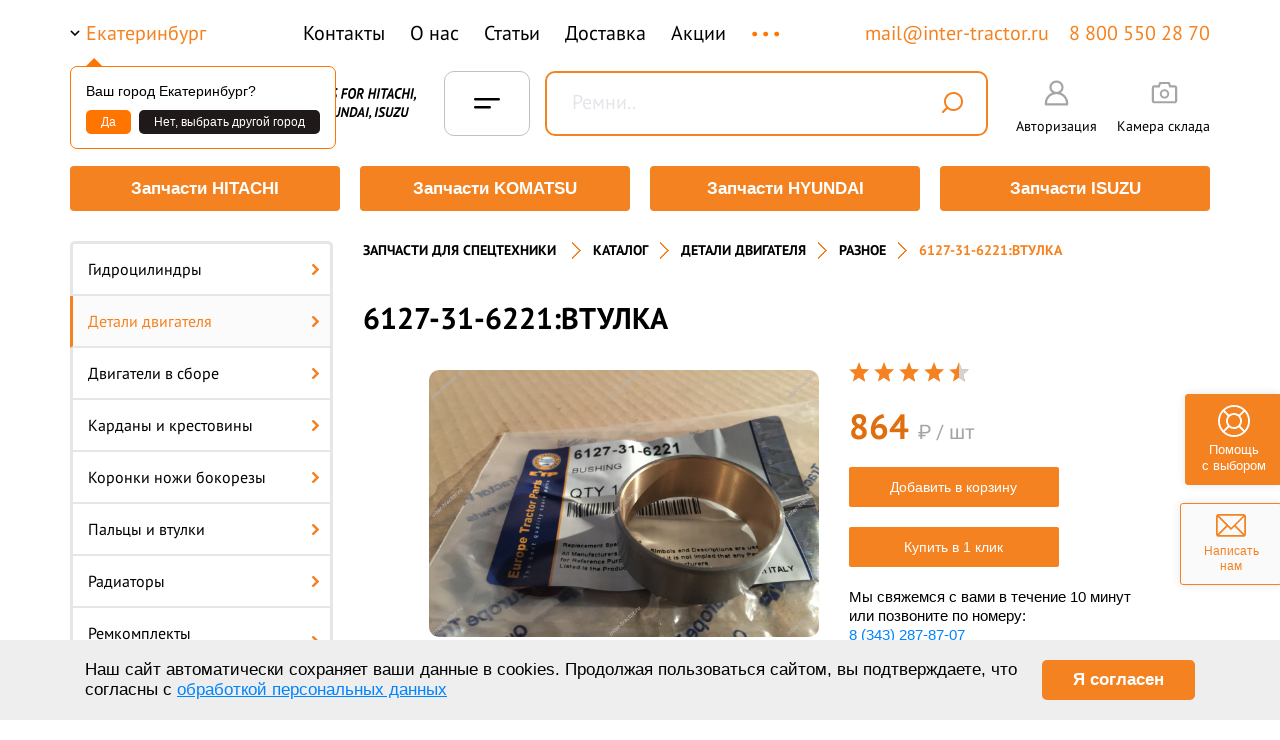

--- FILE ---
content_type: text/html; charset=UTF-8
request_url: https://www.inter-tractor.ru/catalog/raznoe/46132/
body_size: 36602
content:







<!-- -->
<!DOCTYPE html PUBLIC "-//W3C//DTD XHTML 1.0 Transitional//EN"
        "http://www.w3.org/TR/xhtml1/DTD/xhtml1-transitional.dtd">
<html xmlns="http://www.w3.org/1999/xhtml" lang="ru" xml:lang="ru">
<head>
    <meta http-equiv="Content-Type" content="text/html; charset=UTF-8">
    <meta name="viewport" content="width=device-width, initial-scale=1.0">
    <meta content="51ba62f705a68a81d0955bfcc24823cf" name="cmsmagazine"/>
    <link rel="shortcut icon" type="image/png" href="/favicon.svg"/>
        <title>6127-31-6221:Втулка для  купить в Екатеринбурге, цена</title>

        <meta name="robots" content="index, follow" />
<meta name="description" content="Компания Интертрактор предлагает купить 6127-31-6221:Втулка для  в Екатеринбурге. Узнать цены и заказать запчасть можно на сайте." />
<link rel="canonical" href="https://www.inter-tractor.ru/catalog/raznoe/46132/" />
<script type="text/javascript" data-skip-moving="true">(function(w, d, n) {var cl = "bx-core";var ht = d.documentElement;var htc = ht ? ht.className : undefined;if (htc === undefined || htc.indexOf(cl) !== -1){return;}var ua = n.userAgent;if (/(iPad;)|(iPhone;)/i.test(ua)){cl += " bx-ios";}else if (/Windows/i.test(ua)){cl += ' bx-win';}else if (/Macintosh/i.test(ua)){cl += " bx-mac";}else if (/Linux/i.test(ua) && !/Android/i.test(ua)){cl += " bx-linux";}else if (/Android/i.test(ua)){cl += " bx-android";}cl += (/(ipad|iphone|android|mobile|touch)/i.test(ua) ? " bx-touch" : " bx-no-touch");cl += w.devicePixelRatio && w.devicePixelRatio >= 2? " bx-retina": " bx-no-retina";var ieVersion = -1;if (/AppleWebKit/.test(ua)){cl += " bx-chrome";}else if (/Opera/.test(ua)){cl += " bx-opera";}else if (/Firefox/.test(ua)){cl += " bx-firefox";}ht.className = htc ? htc + " " + cl : cl;})(window, document, navigator);</script>


<link href="/bitrix/js/ui/design-tokens/dist/ui.design-tokens.min.css?168327712422029" type="text/css"  rel="stylesheet" />
<link href="/bitrix/js/ui/fonts/opensans/ui.font.opensans.min.css?16832769292320" type="text/css"  rel="stylesheet" />
<link href="/bitrix/js/main/popup/dist/main.popup.bundle.min.css?168613847426598" type="text/css"  rel="stylesheet" />
<link href="/bitrix/cache/css/s1/template.main/page_9871d39a3e8ce5223ad9af896df74936/page_9871d39a3e8ce5223ad9af896df74936_v1.css?173502151614662" type="text/css"  rel="stylesheet" />
<link href="/bitrix/cache/css/s1/template.main/template_b6e16321ab1cc525bb314dc4b38364bb/template_b6e16321ab1cc525bb314dc4b38364bb_v1.css?176882689790473" type="text/css"  data-template-style="true" rel="stylesheet" />







<meta property="og:type" content="website">
<meta property="og:title" content="6127-31-6221:Втулка для  купить в Екатеринбурге, цена">
<meta property="og:url" content="https://www.inter-tractor.ru/catalog/raznoe/46132/">
<meta property="og:description" content="Компания Интертрактор предлагает купить 6127-31-6221:Втулка для  в Екатеринбурге. Узнать цены и заказать запчасть можно на сайте.">
<meta property="og:image" content="https://www.inter-tractor.ru/bitrix/templates/template.main/img/logo_intertractor.png">





    <link rel="stylesheet" href="/bitrix/templates/template.main/css/assets/normalize.css"/>
    <link rel="stylesheet" href="/bitrix/templates/template.main/css/assets/utils.css"/>
    <link rel="stylesheet" href="/bitrix/templates/template.main/css/assets/grid.css"/>
        <link rel="stylesheet" type="text/css" href="/bitrix/templates/template.main/css/style.css"/>
    <link rel="stylesheet" type="text/css" href="/bitrix/templates/template.main/css/global/global.css"/>
    <link rel="stylesheet" type="text/css" href="/bitrix/templates/template.main/css/layout/holster.css"/>
    <link rel="stylesheet" type="text/css" href="/bitrix/templates/template.main/css/layout/blocks.css"/>
    <!--[if IE]><link rel="stylesheet" type="text/css" href="/bitrix/templates/template.main/css/style-ie.css" /><![endif]-->
    <!--[if IE 6]><link rel="stylesheet" type="text/css" href="/bitrix/templates/template.main/css/style-ie6.css" /><![endif]-->
    <!--[if IE 7]><link rel="stylesheet" type="text/css" href="/bitrix/templates/template.main/css/style-ie7.css" /><![endif]-->
    <link href='/include/slick.css' rel='stylesheet' type='text/css'>
    <link href='/include/jquery.mCustomScrollbar.css' rel='stylesheet' type='text/css'>
    <link rel="stylesheet" href="/include/jquery.arcticmodal-0.3.css"/>
    <link rel="stylesheet" href="/bitrix/templates/template.main/js/fancybox.min.css"/>
    <link rel="stylesheet" href="/bitrix/templates/template.main/css/assets/tabModule.css"/>
    <link rel="stylesheet" href="/bitrix/templates/template.main/css/assets/component.css"/>
    <link rel="stylesheet" href="/bitrix/templates/template.main/css/assets/demo.css"/>
    <link rel="stylesheet" href="/local/assets/css/style_4.css?v=1769077347"/>

    <link rel="preconnect" href="https://fonts.gstatic.com">
    <link href="https://fonts.googleapis.com/css2?family=Open+Sans:wght@400;700&display=swap" rel="stylesheet">
    <!--ASSETS-->
    <link rel="stylesheet" href="/local/assets/plugins/selectize/dist/css/selectize.css">
    <link rel="stylesheet" href="/local/assets/css/style_new.css?v=1769077347">
    
    <!--/ASSETS-->

   

</head>
<body>


<!-- Yandex.Metrika counter -->

<noscript><div><img src="https://mc.yandex.ru/watch/46082175" style="position:absolute; left:-9999px;" alt="" /></div></noscript>
<!-- /Yandex.Metrika counter -->










    
<!-- Скролл вверх -->
<div class="scrollup">
    <div class="b_scroll__block">
        <img class="b_scroll__btn normal" src="/bitrix/templates/template.main/img/scroll-top.svg" alt=""/>
        <img class="b_scroll__btn active" src="/bitrix/templates/template.main/img/scroll-top-active.svg" alt=""/>
    </div>
</div>


<div class="b-write_us">
    <a href="/feedback/">
        <div class="b-write__block">
            <img class="write__img" src="/local/assets/img/write_to_us.svg" alt="">
            <img class="write__img hover" src="/local/assets/img/write_to_us_hover.svg" alt="">
            <div class="b-write__text">
                Написать нам
            </div>
        </div>
    </a>
</div>
<div class="b-write_us help_vibor">
    <div class="b-write__block">
        <img class="write__img" src="/include/helps_vibor.svg" alt="">
        <img class="write__img hover" src="/include/helps_vibor_hover.svg" alt="">
        <div class="b-write__text">
            Помощь<br> с выбором
        </div>
    </div>
</div>

<div class="l-page">
    
            <!-- Мобильное меню -->
        <div class="hidden-md hidden-lg um_header_menu_mb">
    <div class="b-header__sm b-header-sm__top">
        <div class="b-header-menu g-menu um_new_header-mobile_menu">
            
<style>
    .b-menu__sm.menu__open{
        z-index: 10 !important;
    }
    .select-city{
        z-index: 2000000 !important;
    }
</style>
<div class="b-menu__sm">
    
        
            
            <div class="b-menu-sm__item ">
                                    <a href="/about/">
                        О нас                    </a>
                


                                    <!--noindex-->
                                        <!--/noindex-->
                            </div>

        
    
        
            
            <div class="b-menu-sm__item ">
                                    <div class="hasMenu">
                        <a href="/catalog/">
                            Каталог                        </a>
                        <span class="arrowNext _first">
                            <svg width="6" height="10" viewBox="0 0 6 10" fill="none" xmlns="http://www.w3.org/2000/svg">
                                <path d="M1 1L5 5L1 9" stroke="black"/>
                            </svg>
                        </span>
                    </div>
                


                                    <!--noindex-->
                                            






    <ul class="dropdownMenu-mobile _firstLevel">
        <li class="dropdown-navigation">
            <span class="titleMenu">Каталог</span>
            <span class="backMenu _backMenu">
                Назад
                <svg width="6" height="10" viewBox="0 0 6 10" fill="none" xmlns="http://www.w3.org/2000/svg">
                    <path d="M1 1L5 5L1 9" stroke="black"/>
                </svg>
            </span>
        </li>


                    


                            <li class="_otherLevel-mobile">
                    <div class="hasMenu">
                        <a href="/catalog/gidrotsilindry/">
                            <span>
                                Гидроцилиндры                            </span>
                        </a>
                        <span class="arrowNext _second">
                            <svg width="6" height="10" viewBox="0 0 6 10" fill="none" xmlns="http://www.w3.org/2000/svg">
                                <path d="M1 1L5 5L1 9" stroke="black"/>
                            </svg>
                        </span>
                    </div>



                    <ul class="dropdownMenu-mobile otherLevel">
                        <li class="dropdown-navigation">
                            <span class="titleMenu">
                                Гидроцилиндры                            </span>
                            <span class="backMenu _backMenu">
                                Назад
                                <svg width="6" height="10" viewBox="0 0 6 10" fill="none" xmlns="http://www.w3.org/2000/svg">
                                    <path d="M1 1L5 5L1 9" stroke="black"/>
                                </svg>
                            </span>
                        </li>


                                                                                    <li>
                                    <a href="/catalog/gidrotsilindry/hitachi/">
                                        Гидроцилинды HITACHI                                    </a>
                                </li>
                                                            <li>
                                    <a href="/catalog/gidrotsilindry/komatsu/">
                                        Гидроцилинды KOMATSU                                    </a>
                                </li>
                                                    


                                                                                    


                                                                    <li>
                                        <a href="/catalog/gidrotsilindry_kovsha/">
                                            Гидроцилиндры ковша                                        </a>
                                    </li>
                                                                                            


                                                                    <li>
                                        <a href="/catalog/gidrotsilindry_rukoyati/">
                                            Гидроцилиндры рукояти                                        </a>
                                    </li>
                                                                                            


                                                                    <li>
                                        <a href="/catalog/gidrotsilindry_strely/">
                                            Гидроцилиндры стрелы                                        </a>
                                    </li>
                                                                                                        </ul>
                </li>
                                


                            <li class="_otherLevel-mobile">
                    <div class="hasMenu">
                        <a href="/catalog/detali_dvigatelya/">
                            <span>
                                Детали двигателя                            </span>
                        </a>
                        <span class="arrowNext _second">
                            <svg width="6" height="10" viewBox="0 0 6 10" fill="none" xmlns="http://www.w3.org/2000/svg">
                                <path d="M1 1L5 5L1 9" stroke="black"/>
                            </svg>
                        </span>
                    </div>



                    <ul class="dropdownMenu-mobile otherLevel">
                        <li class="dropdown-navigation">
                            <span class="titleMenu">
                                Детали двигателя                            </span>
                            <span class="backMenu _backMenu">
                                Назад
                                <svg width="6" height="10" viewBox="0 0 6 10" fill="none" xmlns="http://www.w3.org/2000/svg">
                                    <path d="M1 1L5 5L1 9" stroke="black"/>
                                </svg>
                            </span>
                        </li>


                        


                                                                                    


                                                                    <li>
                                        <a href="/catalog/valy_kolenchatye/">
                                            Валы коленчатые                                        </a>
                                    </li>
                                                                                            


                                                                    <li>
                                        <a href="/catalog/vkladyshi/">
                                            Вкладыши                                        </a>
                                    </li>
                                                                                            


                                                                    <li>
                                        <a href="/catalog/gilzy/">
                                            Гильзы                                        </a>
                                    </li>
                                                                                            


                                                                    <li>
                                        <a href="/catalog/datchiki/">
                                            Датчики                                        </a>
                                    </li>
                                                                                            


                                                                    <li>
                                        <a href="/catalog/detali_grm/">
                                            Детали грм                                        </a>
                                    </li>
                                                                                            


                                                                    <li>
                                        <a href="/catalog/koltsa_porshnevye/">
                                            Кольца поршневые                                        </a>
                                    </li>
                                                                                            


                                                                    <li>
                                        <a href="/catalog/nabory_prokladok_dvigatelya/">
                                            Наборы прокладок двигателя                                        </a>
                                    </li>
                                                                                            


                                                                    <li>
                                        <a href="/catalog/nasosy_vodyanye/">
                                            Насосы водяные                                        </a>
                                    </li>
                                                                                            


                                                                    <li>
                                        <a href="/catalog/nasosy_maslyanye/">
                                            Насосы масляные                                        </a>
                                    </li>
                                                                                            


                                                                    <li>
                                        <a href="/catalog/paltsy_porshnevye/">
                                            Пальцы поршневые                                        </a>
                                    </li>
                                                                                            


                                                                    <li>
                                        <a href="/catalog/porshnekomplekty/">
                                            Поршнекомплекты                                        </a>
                                    </li>
                                                                                            


                                                                    <li>
                                        <a href="/catalog/porshni/">
                                            Поршни                                        </a>
                                    </li>
                                                                                            


                                                                    <li>
                                        <a href="/catalog/prokladki_gbts/">
                                            Прокладки гбц                                        </a>
                                    </li>
                                                                                            


                                                                    <li>
                                        <a href="/catalog/termostaty/">
                                            Термостаты                                        </a>
                                    </li>
                                                                                            


                                                                    <li>
                                        <a href="/catalog/trubki/">
                                            Трубки                                        </a>
                                    </li>
                                                                                            


                                                                    <li>
                                        <a href="/catalog/shatuny/">
                                            Шатуны                                        </a>
                                    </li>
                                                                                                        </ul>
                </li>
                                


                            <li class="_otherLevel-mobile">
                    <div class="hasMenu">
                        <a href="/catalog/kardany_i_krestoviny/">
                            <span>
                                Карданы и крестовины                            </span>
                        </a>
                        <span class="arrowNext _second">
                            <svg width="6" height="10" viewBox="0 0 6 10" fill="none" xmlns="http://www.w3.org/2000/svg">
                                <path d="M1 1L5 5L1 9" stroke="black"/>
                            </svg>
                        </span>
                    </div>



                    <ul class="dropdownMenu-mobile otherLevel">
                        <li class="dropdown-navigation">
                            <span class="titleMenu">
                                Карданы и крестовины                            </span>
                            <span class="backMenu _backMenu">
                                Назад
                                <svg width="6" height="10" viewBox="0 0 6 10" fill="none" xmlns="http://www.w3.org/2000/svg">
                                    <path d="M1 1L5 5L1 9" stroke="black"/>
                                </svg>
                            </span>
                        </li>


                                                                                    <li>
                                    <a href="/catalog/kardany_i_krestoviny/hitachi/">
                                        Карданы и крестовины HITACHI                                    </a>
                                </li>
                                                            <li>
                                    <a href="/catalog/kardany_i_krestoviny/komatsu/">
                                        Карданы и крестовины KOMATSU                                    </a>
                                </li>
                                                    


                                            </ul>
                </li>
                                


                            <li class="_otherLevel-mobile">
                    <div class="hasMenu">
                        <a href="/catalog/koronki_nozhi_bokorezy/">
                            <span>
                                Коронки ножи бокорезы                            </span>
                        </a>
                        <span class="arrowNext _second">
                            <svg width="6" height="10" viewBox="0 0 6 10" fill="none" xmlns="http://www.w3.org/2000/svg">
                                <path d="M1 1L5 5L1 9" stroke="black"/>
                            </svg>
                        </span>
                    </div>



                    <ul class="dropdownMenu-mobile otherLevel">
                        <li class="dropdown-navigation">
                            <span class="titleMenu">
                                Коронки ножи бокорезы                            </span>
                            <span class="backMenu _backMenu">
                                Назад
                                <svg width="6" height="10" viewBox="0 0 6 10" fill="none" xmlns="http://www.w3.org/2000/svg">
                                    <path d="M1 1L5 5L1 9" stroke="black"/>
                                </svg>
                            </span>
                        </li>


                        


                                                                                    


                                                                    <li>
                                        <a href="/catalog/adaptery/">
                                            Адаптеры                                        </a>
                                    </li>
                                                                                            


                                                                    <li>
                                        <a href="/catalog/bokorezy/">
                                            Бокорезы                                        </a>
                                    </li>
                                                                                            


                                                                    <li>
                                        <a href="/catalog/koronki/">
                                            Коронки                                        </a>
                                    </li>
                                                                                            


                                                                    <li>
                                        <a href="/catalog/kraya_rezhushchie/">
                                            Края режущие                                        </a>
                                    </li>
                                                                                            


                                                                    <li>
                                        <a href="/catalog/paltsy_koronok/">
                                            Пальцы коронок                                        </a>
                                    </li>
                                                                                            


                                                                    <li>
                                        <a href="/catalog/rezinovye_zamki/">
                                            Резиновые замки                                        </a>
                                    </li>
                                                                                                        </ul>
                </li>
                                


                            <li class="_otherLevel-mobile">
                    <div class="hasMenu">
                        <a href="/catalog/paltsy_i_vtulki/">
                            <span>
                                Пальцы и втулки                            </span>
                        </a>
                        <span class="arrowNext _second">
                            <svg width="6" height="10" viewBox="0 0 6 10" fill="none" xmlns="http://www.w3.org/2000/svg">
                                <path d="M1 1L5 5L1 9" stroke="black"/>
                            </svg>
                        </span>
                    </div>



                    <ul class="dropdownMenu-mobile otherLevel">
                        <li class="dropdown-navigation">
                            <span class="titleMenu">
                                Пальцы и втулки                            </span>
                            <span class="backMenu _backMenu">
                                Назад
                                <svg width="6" height="10" viewBox="0 0 6 10" fill="none" xmlns="http://www.w3.org/2000/svg">
                                    <path d="M1 1L5 5L1 9" stroke="black"/>
                                </svg>
                            </span>
                        </li>


                        


                                                                                    


                                                                    <li>
                                        <a href="/catalog/vtulki/">
                                            Втулки                                        </a>
                                    </li>
                                                                                            


                                                                    <li>
                                        <a href="/catalog/paltsy/">
                                            Пальцы                                        </a>
                                    </li>
                                                                                                        </ul>
                </li>
                                


                            <li class="_otherLevel-mobile">
                    <div class="hasMenu">
                        <a href="/catalog/radiatory/">
                            <span>
                                Радиаторы                            </span>
                        </a>
                        <span class="arrowNext _second">
                            <svg width="6" height="10" viewBox="0 0 6 10" fill="none" xmlns="http://www.w3.org/2000/svg">
                                <path d="M1 1L5 5L1 9" stroke="black"/>
                            </svg>
                        </span>
                    </div>



                    <ul class="dropdownMenu-mobile otherLevel">
                        <li class="dropdown-navigation">
                            <span class="titleMenu">
                                Радиаторы                            </span>
                            <span class="backMenu _backMenu">
                                Назад
                                <svg width="6" height="10" viewBox="0 0 6 10" fill="none" xmlns="http://www.w3.org/2000/svg">
                                    <path d="M1 1L5 5L1 9" stroke="black"/>
                                </svg>
                            </span>
                        </li>


                                                                                    <li>
                                    <a href="/catalog/radiatory/hitachi/">
                                        Радиаторы HITACHI                                    </a>
                                </li>
                                                            <li>
                                    <a href="/catalog/radiatory/komatsu/">
                                        Радиаторы KOMATSU                                    </a>
                                </li>
                                                    


                                                                                    


                                                                    <li>
                                        <a href="/catalog/radiatory_vodyanye/">
                                            Радиаторы водяные                                        </a>
                                    </li>
                                                                                            


                                                                    <li>
                                        <a href="/catalog/radiatory_maslyanye/">
                                            Радиаторы масляные                                        </a>
                                    </li>
                                                                                            


                                                                    <li>
                                        <a href="/catalog/radiatory_otopitelya/">
                                            Радиаторы отопителя                                        </a>
                                    </li>
                                                                                                        </ul>
                </li>
                                


                            <li class="_otherLevel-mobile">
                    <div class="hasMenu">
                        <a href="/catalog/remkomplekty_gidrotsilindrov/">
                            <span>
                                Ремкомплекты гидроцилиндров                            </span>
                        </a>
                        <span class="arrowNext _second">
                            <svg width="6" height="10" viewBox="0 0 6 10" fill="none" xmlns="http://www.w3.org/2000/svg">
                                <path d="M1 1L5 5L1 9" stroke="black"/>
                            </svg>
                        </span>
                    </div>



                    <ul class="dropdownMenu-mobile otherLevel">
                        <li class="dropdown-navigation">
                            <span class="titleMenu">
                                Ремкомплекты гидроцилиндров                            </span>
                            <span class="backMenu _backMenu">
                                Назад
                                <svg width="6" height="10" viewBox="0 0 6 10" fill="none" xmlns="http://www.w3.org/2000/svg">
                                    <path d="M1 1L5 5L1 9" stroke="black"/>
                                </svg>
                            </span>
                        </li>


                                                                                    <li>
                                    <a href="/catalog/remkomplekty_gidrotsilindrov/hitachi/">
                                        Ремкомплекты гидроцилиндров HITACHI                                    </a>
                                </li>
                                                            <li>
                                    <a href="/catalog/remkomplekty_gidrotsilindrov/komatsu/">
                                        Ремкомплекты гидроцилиндров KOMATSU                                    </a>
                                </li>
                                                            <li>
                                    <a href="/catalog/remkomplekty_gidrotsilindrov/hyundai/">
                                        Ремкомплекты гидроцилиндров HYUNDAI                                    </a>
                                </li>
                                                    


                                            </ul>
                </li>
                                


                            <li>
                    <a href="/catalog/remni/">
                        <span>Ремни</span>
                    </a>
                </li>
                                


                            <li class="_otherLevel-mobile">
                    <div class="hasMenu">
                        <a href="/catalog/startery_i_generatory/">
                            <span>
                                Стартеры и генераторы                            </span>
                        </a>
                        <span class="arrowNext _second">
                            <svg width="6" height="10" viewBox="0 0 6 10" fill="none" xmlns="http://www.w3.org/2000/svg">
                                <path d="M1 1L5 5L1 9" stroke="black"/>
                            </svg>
                        </span>
                    </div>



                    <ul class="dropdownMenu-mobile otherLevel">
                        <li class="dropdown-navigation">
                            <span class="titleMenu">
                                Стартеры и генераторы                            </span>
                            <span class="backMenu _backMenu">
                                Назад
                                <svg width="6" height="10" viewBox="0 0 6 10" fill="none" xmlns="http://www.w3.org/2000/svg">
                                    <path d="M1 1L5 5L1 9" stroke="black"/>
                                </svg>
                            </span>
                        </li>


                        


                                                                                    


                                                                    <li>
                                        <a href="/catalog/generatory/">
                                            Генераторы                                        </a>
                                    </li>
                                                                                            


                                                                    <li>
                                        <a href="/catalog/startery/">
                                            Стартеры                                        </a>
                                    </li>
                                                                                                        </ul>
                </li>
                                


                            <li class="_otherLevel-mobile">
                    <div class="hasMenu">
                        <a href="/catalog/stekla_kabiny/">
                            <span>
                                Стекла кабины                            </span>
                        </a>
                        <span class="arrowNext _second">
                            <svg width="6" height="10" viewBox="0 0 6 10" fill="none" xmlns="http://www.w3.org/2000/svg">
                                <path d="M1 1L5 5L1 9" stroke="black"/>
                            </svg>
                        </span>
                    </div>



                    <ul class="dropdownMenu-mobile otherLevel">
                        <li class="dropdown-navigation">
                            <span class="titleMenu">
                                Стекла кабины                            </span>
                            <span class="backMenu _backMenu">
                                Назад
                                <svg width="6" height="10" viewBox="0 0 6 10" fill="none" xmlns="http://www.w3.org/2000/svg">
                                    <path d="M1 1L5 5L1 9" stroke="black"/>
                                </svg>
                            </span>
                        </li>


                                                                                    <li>
                                    <a href="/catalog/stekla_kabiny/hitachi/">
                                        Стекла кабины HITACHI                                    </a>
                                </li>
                                                            <li>
                                    <a href="/catalog/stekla_kabiny/hyundai/">
                                        Стекла кабины HYUNDAI                                    </a>
                                </li>
                                                            <li>
                                    <a href="/catalog/stekla_kabiny/komatsu/">
                                        Стекла кабины KOMATSU                                    </a>
                                </li>
                                                    


                                            </ul>
                </li>
                                


                            <li class="_otherLevel-mobile">
                    <div class="hasMenu">
                        <a href="/catalog/toplivnaya_apparatura/">
                            <span>
                                Топливная аппаратура                            </span>
                        </a>
                        <span class="arrowNext _second">
                            <svg width="6" height="10" viewBox="0 0 6 10" fill="none" xmlns="http://www.w3.org/2000/svg">
                                <path d="M1 1L5 5L1 9" stroke="black"/>
                            </svg>
                        </span>
                    </div>



                    <ul class="dropdownMenu-mobile otherLevel">
                        <li class="dropdown-navigation">
                            <span class="titleMenu">
                                Топливная аппаратура                            </span>
                            <span class="backMenu _backMenu">
                                Назад
                                <svg width="6" height="10" viewBox="0 0 6 10" fill="none" xmlns="http://www.w3.org/2000/svg">
                                    <path d="M1 1L5 5L1 9" stroke="black"/>
                                </svg>
                            </span>
                        </li>


                                                                                    <li>
                                    <a href="/catalog/toplivnaya_apparatura/hitachi/">
                                        Топливная аппаратура HITACHI                                    </a>
                                </li>
                                                            <li>
                                    <a href="/catalog/toplivnaya_apparatura/isuzu/">
                                        Топливная аппаратура ISUZU                                    </a>
                                </li>
                                                            <li>
                                    <a href="/catalog/toplivnaya_apparatura/komatsu/">
                                        Топливная аппаратура KOMATSU                                    </a>
                                </li>
                                                    


                                            </ul>
                </li>
                                


                            <li class="_otherLevel-mobile">
                    <div class="hasMenu">
                        <a href="/catalog/turbokompressory/">
                            <span>
                                Турбокомпрессоры                            </span>
                        </a>
                        <span class="arrowNext _second">
                            <svg width="6" height="10" viewBox="0 0 6 10" fill="none" xmlns="http://www.w3.org/2000/svg">
                                <path d="M1 1L5 5L1 9" stroke="black"/>
                            </svg>
                        </span>
                    </div>



                    <ul class="dropdownMenu-mobile otherLevel">
                        <li class="dropdown-navigation">
                            <span class="titleMenu">
                                Турбокомпрессоры                            </span>
                            <span class="backMenu _backMenu">
                                Назад
                                <svg width="6" height="10" viewBox="0 0 6 10" fill="none" xmlns="http://www.w3.org/2000/svg">
                                    <path d="M1 1L5 5L1 9" stroke="black"/>
                                </svg>
                            </span>
                        </li>


                                                                                    <li>
                                    <a href="/catalog/turbokompressory/komatsu/">
                                        Турбокомпрессоры KOMATSU                                    </a>
                                </li>
                                                            <li>
                                    <a href="/catalog/turbokompressory/isuzu/">
                                        Турбокомпрессоры ISUZU                                    </a>
                                </li>
                                                            <li>
                                    <a href="/catalog/turbokompressory/caterpillar/">
                                        Турбокомпрессоры CATERPILLAR                                    </a>
                                </li>
                                                            <li>
                                    <a href="/catalog/turbokompressory/shantui/">
                                        Турбокомпрессоры SHANTUI                                    </a>
                                </li>
                                                    


                                            </ul>
                </li>
                                


                            <li class="_otherLevel-mobile">
                    <div class="hasMenu">
                        <a href="/catalog/uplotneniya/">
                            <span>
                                Уплотнения                            </span>
                        </a>
                        <span class="arrowNext _second">
                            <svg width="6" height="10" viewBox="0 0 6 10" fill="none" xmlns="http://www.w3.org/2000/svg">
                                <path d="M1 1L5 5L1 9" stroke="black"/>
                            </svg>
                        </span>
                    </div>



                    <ul class="dropdownMenu-mobile otherLevel">
                        <li class="dropdown-navigation">
                            <span class="titleMenu">
                                Уплотнения                            </span>
                            <span class="backMenu _backMenu">
                                Назад
                                <svg width="6" height="10" viewBox="0 0 6 10" fill="none" xmlns="http://www.w3.org/2000/svg">
                                    <path d="M1 1L5 5L1 9" stroke="black"/>
                                </svg>
                            </span>
                        </li>


                        


                                                                                    


                                                                    <li>
                                        <a href="/catalog/koltsa/">
                                            Кольца                                        </a>
                                    </li>
                                                                                            


                                                                    <li>
                                        <a href="/catalog/nabory_uplotneniy/">
                                            Наборы уплотнений                                        </a>
                                    </li>
                                                                                            


                                                                    <li>
                                        <a href="/catalog/salniki/">
                                            Сальники                                        </a>
                                    </li>
                                                                                                        </ul>
                </li>
                                


                            <li class="_otherLevel-mobile">
                    <div class="hasMenu">
                        <a href="/catalog/filtry/">
                            <span>
                                Фильтры                            </span>
                        </a>
                        <span class="arrowNext _second">
                            <svg width="6" height="10" viewBox="0 0 6 10" fill="none" xmlns="http://www.w3.org/2000/svg">
                                <path d="M1 1L5 5L1 9" stroke="black"/>
                            </svg>
                        </span>
                    </div>



                    <ul class="dropdownMenu-mobile otherLevel">
                        <li class="dropdown-navigation">
                            <span class="titleMenu">
                                Фильтры                            </span>
                            <span class="backMenu _backMenu">
                                Назад
                                <svg width="6" height="10" viewBox="0 0 6 10" fill="none" xmlns="http://www.w3.org/2000/svg">
                                    <path d="M1 1L5 5L1 9" stroke="black"/>
                                </svg>
                            </span>
                        </li>


                        


                                                                                    


                                                                    <li>
                                        <a href="/catalog/filtry_antikorrozionnye/">
                                            Фильтры антикоррозионные                                        </a>
                                    </li>
                                                                                            


                                                                    <li>
                                        <a href="/catalog/filtry_setchatye/">
                                            Фильтры сетчатые                                        </a>
                                    </li>
                                                                                            


                                                                    <li>
                                        <a href="/catalog/filtry_transmissionnye/">
                                            Фильтры трансмиссионные                                        </a>
                                    </li>
                                                                                            


                                                                    <li>
                                        <a href="/catalog/filtry_vozdushnye_vneshnie/">
                                            Фильтры воздушные внешние                                        </a>
                                    </li>
                                                                                            


                                                                    <li>
                                        <a href="/catalog/filtry_vozdushnye_vnutrennie/">
                                            Фильтры воздушные внутренние                                        </a>
                                    </li>
                                                                                            


                                                                    <li>
                                        <a href="/catalog/filtry_gidravlicheskie/">
                                            Фильтры гидравлические                                        </a>
                                    </li>
                                                                                            


                                                                    <li>
                                        <a href="/catalog/filtry_gidravlicheskie_polnopotochnye/">
                                            Фильтры гидравлические полнопоточные                                        </a>
                                    </li>
                                                                                            


                                                                    <li>
                                        <a href="/catalog/filtry_kabiny_i_konditsionera/">
                                            Фильтры кабины и кондиционера                                        </a>
                                    </li>
                                                                                            


                                                                    <li>
                                        <a href="/catalog/filtry_maslyanye/">
                                            Фильтры масляные                                        </a>
                                    </li>
                                                                                            


                                                                    <li>
                                        <a href="/catalog/filtry_toplivnye/">
                                            Фильтры топливные                                        </a>
                                    </li>
                                                                                                        </ul>
                </li>
                                


                            <li class="_otherLevel-mobile">
                    <div class="hasMenu">
                        <a href="/catalog/khodovaya/">
                            <span>
                                Ходовая                            </span>
                        </a>
                        <span class="arrowNext _second">
                            <svg width="6" height="10" viewBox="0 0 6 10" fill="none" xmlns="http://www.w3.org/2000/svg">
                                <path d="M1 1L5 5L1 9" stroke="black"/>
                            </svg>
                        </span>
                    </div>



                    <ul class="dropdownMenu-mobile otherLevel">
                        <li class="dropdown-navigation">
                            <span class="titleMenu">
                                Ходовая                            </span>
                            <span class="backMenu _backMenu">
                                Назад
                                <svg width="6" height="10" viewBox="0 0 6 10" fill="none" xmlns="http://www.w3.org/2000/svg">
                                    <path d="M1 1L5 5L1 9" stroke="black"/>
                                </svg>
                            </span>
                        </li>


                        


                                                                                    


                                                                    <li>
                                        <a href="/catalog/bashmaki/">
                                            Башмаки                                        </a>
                                    </li>
                                                                                            


                                                                    <li>
                                        <a href="/catalog/bolty_i_gayki_1/">
                                            Болты и гайки                                        </a>
                                    </li>
                                                                                            


                                                                    <li>
                                        <a href="/catalog/zashchity_katkov/">
                                            Защиты катков                                        </a>
                                    </li>
                                                                                            


                                                                    <li>
                                        <a href="/catalog/zvezdochki_i_segmenty/">
                                            Звездочки и сегменты                                        </a>
                                    </li>
                                                                                            


                                                                    <li>
                                        <a href="/catalog/zvenya_tsepi/">
                                            Звенья цепи                                        </a>
                                    </li>
                                                                                            


                                                                    <li>
                                        <a href="/catalog/katki_opornye/">
                                            Катки опорные                                        </a>
                                    </li>
                                                                                            


                                                                    <li>
                                        <a href="/catalog/katki_podderzhivayushchie/">
                                            Катки поддерживающие                                        </a>
                                    </li>
                                                                                            


                                                                    <li>
                                        <a href="/catalog/kolesa_napravlyayushchie/">
                                            Колеса направляющие                                        </a>
                                    </li>
                                                                                            


                                                                    <li>
                                        <a href="/catalog/natyazhiteli/">
                                            Натяжители                                        </a>
                                    </li>
                                                                                            


                                                                    <li>
                                        <a href="/catalog/tsepi_gusenichnye/">
                                            Цепи гусеничные                                        </a>
                                    </li>
                                                                                                        </ul>
                </li>
                                


                            <li class="_otherLevel-mobile">
                    <div class="hasMenu">
                        <a href="/catalog/reduktory_khoda/">
                            <span>
                                Редукторы хода                            </span>
                        </a>
                        <span class="arrowNext _second">
                            <svg width="6" height="10" viewBox="0 0 6 10" fill="none" xmlns="http://www.w3.org/2000/svg">
                                <path d="M1 1L5 5L1 9" stroke="black"/>
                            </svg>
                        </span>
                    </div>



                    <ul class="dropdownMenu-mobile otherLevel">
                        <li class="dropdown-navigation">
                            <span class="titleMenu">
                                Редукторы хода                            </span>
                            <span class="backMenu _backMenu">
                                Назад
                                <svg width="6" height="10" viewBox="0 0 6 10" fill="none" xmlns="http://www.w3.org/2000/svg">
                                    <path d="M1 1L5 5L1 9" stroke="black"/>
                                </svg>
                            </span>
                        </li>


                        


                                                                                    


                                                                    <li>
                                        <a href="/catalog/podshipniki/">
                                            Подшипники                                        </a>
                                    </li>
                                                                                                        </ul>
                </li>
                                


                            <li>
                    <a href="/catalog/gidravlika/">
                        <span>Гидравлика</span>
                    </a>
                </li>
                                


                            <li>
                    <a href="/catalog/navesnoe_oborudovanie/">
                        <span>Навесное оборудование</span>
                    </a>
                </li>
                                


                            <li>
                    <a href="/catalog/elektrooborudovanie/">
                        <span>Электрооборудование</span>
                    </a>
                </li>
                                


                            <li>
                    <a href="/catalog/proizvodstvo_rvd/">
                        <span>Рукава высокого давления</span>
                    </a>
                </li>
                        </ul>
                                        <!--/noindex-->
                            </div>

        
    
        
            
            <div class="b-menu-sm__item ">
                                    <a href="/stock/">
                        Акции                    </a>
                


                                    <!--noindex-->
                                        <!--/noindex-->
                            </div>

        
    
        
            
            <div class="b-menu-sm__item ">
                                    <a href="/articles/">
                        Статьи                    </a>
                


                                    <!--noindex-->
                                        <!--/noindex-->
                            </div>

        
    
        
            
            <div class="b-menu-sm__item ">
                                    <a href="/shipping.php">
                        Доставка                    </a>
                


                                    <!--noindex-->
                                        <!--/noindex-->
                            </div>

        
    
        
            
            <div class="b-menu-sm__item ">
                                    <a href="/contacts/">
                        Контакты                    </a>
                


                                    <!--noindex-->
                                        <!--/noindex-->
                            </div>

        
    
        
    
        
            
            <div class="b-menu-sm__item ">
                                    <a href="/payment/">
                        Оплата                    </a>
                


                                    <!--noindex-->
                                        <!--/noindex-->
                            </div>

        
    
        
            
            <div class="b-menu-sm__item addition_item">
                                    <a href="/files/">
                        Файлы для скачивания                    </a>
                


                                    <!--noindex-->
                                        <!--/noindex-->
                            </div>

        
    
        
            
            <div class="b-menu-sm__item addition_item">
                                    <a href="/certificates/">
                        Сертификаты                    </a>
                


                                    <!--noindex-->
                                        <!--/noindex-->
                            </div>

        
    
        
            
            <div class="b-menu-sm__item addition_item">
                                    <a href="/privacy/">
                        Политика конфиденциальности                    </a>
                


                                    <!--noindex-->
                                        <!--/noindex-->
                            </div>

        
    
        
            
            <div class="b-menu-sm__item ">
                                    <a href="/rezultaty-otsenki-usloviy-truda.php">
                        Результаты оценки условий труда                    </a>
                


                                    <!--noindex-->
                                        <!--/noindex-->
                            </div>

        
    
        
            <div class="um_information_menu">
        <div class="b-menu-sm__item ">
            <a class="menu_left_number" href="tel:+78005502870">8-800-550-28-70</a>
        </div>
        <div class="l-header b-header__sm b-header-sm__bottom um_header_mobile_links">
            <div class="row">
                <div class="row_margin-bottom">
                    <p class="header-link header-link_bold header-link--city text-orange-info um_custom_padding" id="other_city">
                        <!-- Екатеринбург -->
                        Екатеринбург                    </p>
                </div>
                <div class="row_margin-bottom">
                    <a class="header-link header-link_bold header-link--auth text-orange-info" href="/personal/">
                        Авторизация
                    </a>
                </div>
                <div class="row_margin-bottom">
                    <a class="header-link header-link--xls text-orange-info" href="/intertractor-catalog.xlsx" data-href="" rel="nofollow">
                        Наличие в .XLS
                    </a>
                </div>
                <div class="row_margin-bottom">
                    <a class="header-link header-link--email text-orange-info" href="/feedback/" data-href="/feedback/" rel="nofollow">
                        Написать нам
                    </a>
                </div>
                <div class="row_margin-bottom">
                    <a class="header-link header-link--camera text-orange-info" href="#" onclick="return openCamera();" rel="nofollow">
                        Камеры склада
                    </a>
                </div>
            </div>
        </div>
    </div>
</div>





<br>        </div>
    </div>

    <div class="b-header-menu g-menu um_header_menu-in_template">
            </div>
</div>        
            <!--qwe-->
        <!-- Десктопное меню -->


        <div class="new-header">
     <div class="container">
         <div class="new-header__top-line top-line">
             <div class="new-header-link new-header-link--location" onclick="$('.citys-mask').show(); $('.select-city').show(); $('.overlay').show();">
                 <span class="header-city--current">Екатеринбург</span>
                                      <div class="identify_city">
                                                  <p>Ваш город Екатеринбург?</p>
                         <a href="https://www.inter-tractor.ru/catalog/raznoe/46132/" id="this_city">Да</a>
                         <a href="javascript:void(0);" id="other_city" onclick="$('.citys-mask').show(); $('.select-city').show(); $('.overlay').show(); $('.identify_city').hide();">Нет, выбрать другой город</a>
                     </div>
                              </div>
             <div class="new-header__top-menu top-menu">
                 
<div class="">
            <ul class="deep-1 ">

        
        
        
        
            
                                    <li class="deep-1 b-list-contacts deep-1-first">
                        <a href="/contacts/" class="deep-1 b-list-a-contacts deep-1-first">Контакты                            <span class="ico"></span>
                        </a>






                                                    <!--noindex-->
                                                        <!--/noindex-->
                        




                    </li>
                
            
        
        
        
            
        
        
        
            
                                    <li class="deep-1 b-list-about">
                        <a href="/about/" class="deep-1 b-list-a-about">О нас                            <span class="ico"></span>
                        </a>






                                                    <!--noindex-->
                                                        <!--/noindex-->
                        




                    </li>
                
            
        
        
        
            
        
        
        
            
                                    <li class="deep-1 b-list-articles">
                        <a href="/articles/" class="deep-1 b-list-a-articles">Статьи                            <span class="ico"></span>
                        </a>






                                                    <!--noindex-->
                                                        <!--/noindex-->
                        




                    </li>
                
            
        
        
        
            
        
        
        
            
                                    <li class="deep-1 b-list-shipping.ph">
                        <a href="/shipping.php" class="deep-1 b-list-a-shipping.ph">Доставка                            <span class="ico"></span>
                        </a>






                                                    <!--noindex-->
                                                        <!--/noindex-->
                        




                    </li>
                
            
        
        
        
            
        
        
        
            
                                    <li class="deep-1 b-list-stock">
                        <a href="/stock/" class="deep-1 b-list-a-stock">Акции                            <span class="ico"></span>
                        </a>






                                                    <!--noindex-->
                                                        <!--/noindex-->
                        




                    </li>
                
            
        
        
        
            
        
        
        
                <li class="deep-1 b-list-">
        <a href="#0" class="deep-1 b-list-a-">...<span class="ico"></span></a>
        <ul class="deep-2">
        
        
        
        
            
        
        
        
            
                                    <li class="deep-1 b-list-shipping.ph">
                        <a href="/shipping.php" class="deep-1 b-list-a-shipping.ph">Доставка                            <span class="ico"></span>
                        </a>






                                                    <!--noindex-->
                                                        <!--/noindex-->
                        




                    </li>
                
            
        
        
        
            
        
        
        
            
                                    <li class="deep-1 b-list-stock">
                        <a href="/stock/" class="deep-1 b-list-a-stock">Акции                            <span class="ico"></span>
                        </a>






                                                    <!--noindex-->
                                                        <!--/noindex-->
                        




                    </li>
                
            
        
        
        
            
        
        
        
            
                                    <li class="deep-1 b-list-payment">
                        <a href="/payment/" class="deep-1 b-list-a-payment">Оплата                            <span class="ico"></span>
                        </a>






                                                    <!--noindex-->
                                                        <!--/noindex-->
                        




                    </li>
                
            
        
        
        
            
        
        
        
            
                                    <li class="deep-1 b-list-reviews">
                        <a href="/reviews/" class="deep-1 b-list-a-reviews">Отзывы                            <span class="ico"></span>
                        </a>






                                                    <!--noindex-->
                                                        <!--/noindex-->
                        




                    </li>
                
            
        
        
        
            
        
        
        
            
                                    <li class="deep-1 b-list-certificates">
                        <a href="/certificates/" class="deep-1 b-list-a-certificates">Сертификаты                            <span class="ico"></span>
                        </a>






                                                    <!--noindex-->
                                                        <!--/noindex-->
                        




                    </li>
                
            
        
        
        
            
        
        
        
            
                                    <li class="deep-1 b-list-files">
                        <a href="/files/" class="deep-1 b-list-a-files">Файлы для скачивания                            <span class="ico"></span>
                        </a>






                                                    <!--noindex-->
                                                        <!--/noindex-->
                        




                    </li>
                
            
        
        
        
            
        
        
        
            
                                    <li class="deep-1 b-list-privacy">
                        <a href="/privacy/" class="deep-1 b-list-a-privacy">Политика конфиденциальности                            <span class="ico"></span>
                        </a>






                                                    <!--noindex-->
                                                        <!--/noindex-->
                        




                    </li>
                
            
        
        
        
            
        
        
        
            
                                    <li class="deep-1 b-list-rezultaty-otsenki-usloviy-truda.ph deep-1-last">
                        <a href="/rezultaty-otsenki-usloviy-truda.php" class="deep-1 b-list-a-rezultaty-otsenki-usloviy-truda.ph deep-1-last">Результаты оценки условий труда                            <span class="ico"></span>
                        </a>






                                                    <!--noindex-->
                                                        <!--/noindex-->
                        




                    </li>
                
            
        
        
                    </ul></li>        
            
                </ul>
    </div><br>             </div>
             <div class="new-header__logo--mobile">
                 <a href="/"></a>                 <img src="/bitrix/templates/template.main/img/only-logo.svg" alt="intertractor">
             </div>
             <div class="new-header__contacts">


                 <div class="new-header__buttons_mobile" style="">
                     <div class="new-header__cam" onclick="return openCamera();">
                         <div class="button__img">
                             <svg xmlns="http://www.w3.org/2000/svg" width="42" height="41" viewBox="0 0 42 41" fill="none">
                                 <path d="M31.8125 13.2656H27.8281L26.8789 10.6055C26.8133 10.4234 26.6931 10.2661 26.5348 10.1549C26.3764 10.0438 26.1876 9.9842 25.9941 9.98438H17.0059C16.6104 9.98438 16.2559 10.2334 16.124 10.6055L15.1719 13.2656H11.1875C9.89258 13.2656 8.84375 14.3145 8.84375 15.6094V28.9688C8.84375 30.2637 9.89258 31.3125 11.1875 31.3125H31.8125C33.1074 31.3125 34.1562 30.2637 34.1562 28.9688V15.6094C34.1562 14.3145 33.1074 13.2656 31.8125 13.2656ZM32.0469 28.9688C32.0469 29.0977 31.9414 29.2031 31.8125 29.2031H11.1875C11.0586 29.2031 10.9531 29.0977 10.9531 28.9688V15.6094C10.9531 15.4805 11.0586 15.375 11.1875 15.375H16.6572L17.1582 13.9746L17.8291 12.0938H25.168L25.8389 13.9746L26.3398 15.375H31.8125C31.9414 15.375 32.0469 15.4805 32.0469 15.6094V28.9688ZM21.5 17.25C18.9102 17.25 16.8125 19.3477 16.8125 21.9375C16.8125 24.5273 18.9102 26.625 21.5 26.625C24.0898 26.625 26.1875 24.5273 26.1875 21.9375C26.1875 19.3477 24.0898 17.25 21.5 17.25ZM21.5 24.75C19.9473 24.75 18.6875 23.4902 18.6875 21.9375C18.6875 20.3848 19.9473 19.125 21.5 19.125C23.0527 19.125 24.3125 20.3848 24.3125 21.9375C24.3125 23.4902 23.0527 24.75 21.5 24.75Z" fill="#A5A5A5"/>
                             </svg>
                         </div>
                     </div>
                 </div>
                 <div class="new-header__mail">
                     <div class="mail__full">
                         <a href="mailto:mail@inter-tractor.ru">mail@inter-tractor.ru</a>
                     </div>
                     <div class="mail__mobile">
                         <a href="mailto:mail@inter-tractor.ru">
                             <svg xmlns="http://www.w3.org/2000/svg" width="28" height="22" viewBox="0 0 28 22" fill="none">
                                 <path d="M26.25 0.75H1.75C1.28587 0.75 0.840752 0.934374 0.512563 1.26256C0.184374 1.59075 0 2.03587 0 2.5V20C0 20.4641 0.184374 20.9092 0.512563 21.2374C0.840752 21.5656 1.28587 21.75 1.75 21.75H26.25C26.7141 21.75 27.1593 21.5656 27.4874 21.2374C27.8156 20.9092 28 20.4641 28 20V2.5C28 2.03587 27.8156 1.59075 27.4874 1.26256C27.1593 0.934374 26.7141 0.75 26.25 0.75ZM24.9025 20H3.2025L10.4308 12.4313L9.17082 11.215L1.75 18.985V3.83L12.6263 14.6537C12.9541 14.9797 13.3977 15.1626 13.86 15.1626C14.3223 15.1626 14.7659 14.9797 15.0938 14.6537L26.25 3.55875V18.8713L18.5447 11.215L17.3109 12.4488L24.9025 20ZM2.89625 2.5H24.8325L13.86 13.4112L2.89625 2.5Z" fill="#F58220"/>
                             </svg>
                         </a>
                     </div>
                 </div>
                 <form action="/search/" class="b-header-menu__search" method="get" style="display: none;">
                     <input type="text" class="b-header-menu__search-input" name="arrFilter_pf[CML2_ARTICLE]" placeholder="Введите номер запчасти или название">
                     <input type="hidden" name="set_filter" value="Y">
                     <input type="submit" class="b-header-menu__search-submit" value="">
                 </form>
                 <div class="new-header__search--mobile um_header_menu-search-button_open">
                     <img src="/bitrix/templates/template.main/img/search-mako.png" alt="">
                 </div>
                 <div class="new-header__phone">
                     <div class="phone__full">
                         <a href="tel:+78005502870">8 800 550 28 70</a>
                     </div>
                     <div class="phone__mobile">
                         <span class="" href="#fancy__callback" data-fancybox="">
                             <svg xmlns="http://www.w3.org/2000/svg" width="41" height="41" viewBox="0 0 41 41" fill="none">
                                 <path d="M30.2306 33.0003H30.0737C11.9347 31.9572 9.35928 16.6522 8.99927 11.9813C8.97026 11.6181 9.0132 11.2528 9.12562 10.9063C9.23804 10.5597 9.41774 10.2388 9.65441 9.96178C9.89109 9.68481 10.1801 9.45725 10.5049 9.29215C10.8296 9.12706 11.1838 9.02767 11.547 8.99968H16.6333C17.0031 8.99932 17.3644 9.11 17.6705 9.31738C17.9767 9.52475 18.2135 9.81927 18.3503 10.1628L19.7534 13.6152C19.8885 13.9508 19.922 14.3187 19.8498 14.6731C19.7776 15.0276 19.6028 15.3531 19.3472 15.6091L17.381 17.5938C17.6882 19.3391 18.524 20.948 19.7755 22.2028C21.0269 23.4575 22.6336 24.2976 24.3781 24.6093L26.3813 22.6247C26.6411 22.3719 26.9696 22.2012 27.3259 22.1339C27.6821 22.0666 28.0502 22.1056 28.3844 22.2462L31.8645 23.6401C32.2028 23.7812 32.4915 24.0198 32.6937 24.3256C32.8959 24.6314 33.0025 24.9905 32.9999 25.357V30.231C32.9999 30.9655 32.7081 31.6699 32.1888 32.1892C31.6694 32.7085 30.9651 33.0003 30.2306 33.0003ZM11.7686 10.8459C11.5238 10.8459 11.289 10.9431 11.1158 11.1163C10.9427 11.2894 10.8455 11.5242 10.8455 11.769V11.8428C11.2701 17.3076 13.9932 30.231 30.1752 31.1541C30.2965 31.1616 30.418 31.1451 30.5329 31.1055C30.6478 31.0659 30.7537 31.004 30.8446 30.9234C30.9355 30.8428 31.0096 30.745 31.0627 30.6357C31.1157 30.5264 31.1466 30.4077 31.1537 30.2864V25.357L27.6736 23.9631L25.0243 26.594L24.5812 26.5386C16.5502 25.5324 15.461 17.5014 15.461 17.4184L15.4056 16.9753L18.0272 14.326L16.6425 10.8459H11.7686Z" fill="#F58220"/>
                             </svg>
                         </span>
                     </div>
                 </div>
                 <div class="new-header__menu--mobile">
                     <svg xmlns="http://www.w3.org/2000/svg" width="26" height="11" viewBox="0 0 26 11" fill="none">
                         <rect width="26" height="2.5" rx="1.25" fill="black"/>
                         <rect y="8" width="17" height="2.5" rx="1.25" fill="black"/>
                     </svg>
                 </div>
             </div>
         </div>
         <div class="new-header__second-line second-line">
             <div class="new-header__logo">
                 <a href="/"></a>                 <img src="/bitrix/templates/template.main/img/only-logo.svg" alt="intertractor">
                 <img class="slogan" src="/bitrix/templates/template.main/img/Slogan.svg" alt="Slogan ">
             </div>
             <div class="new-header__func">
                 <div class="catalog__btn b-list-catalog">
                     <svg xmlns="http://www.w3.org/2000/svg" width="26" height="11" viewBox="0 0 26 11" fill="none">
                         <rect width="26" height="2.5" rx="1.25" fill="black"/>
                         <rect y="8" width="17" height="2.5" rx="1.25" fill="black"/>
                     </svg>
                     <div class="dropdown__catalogue-menu">
                         





    <ul class="dropdownMenu _firstLevel">
                                


                            <li class="_otherLevel">
                    <a href="/catalog/gidrotsilindry/">
                        <img src="/upload/resize_cache/iblock/5bd/60_60_1/5bd0c5d60f0b7d067e5e8ffd519a22fb.jpg" alt="">
                        <span>
                            Гидроцилиндры                        </span>
                        <svg width="6" height="10" viewBox="0 0 6 10" fill="none" xmlns="http://www.w3.org/2000/svg">
                            <path d="M1 1L5 5L1 9" stroke="none"/>
                        </svg>
                    </a>
                    <ul class="dropdownMenu otherLevel">
                                                                                    <li>
                                    <a href="/catalog/gidrotsilindry/hitachi/">
                                        Гидроцилинды HITACHI                                    </a>
                                </li>
                                                            <li>
                                    <a href="/catalog/gidrotsilindry/komatsu/">
                                        Гидроцилинды KOMATSU                                    </a>
                                </li>
                                                    

                                                                                    



                                                                    <li>
                                        <a href="/catalog/gidrotsilindry_kovsha/">
                                            Гидроцилиндры ковша                                        </a>
                                    </li>
                                                                                            



                                                                    <li>
                                        <a href="/catalog/gidrotsilindry_rukoyati/">
                                            Гидроцилиндры рукояти                                        </a>
                                    </li>
                                                                                            



                                                                    <li>
                                        <a href="/catalog/gidrotsilindry_strely/">
                                            Гидроцилиндры стрелы                                        </a>
                                    </li>
                                                                                                        </ul>
                </li>
                                            


                            <li class="_otherLevel">
                    <a href="/catalog/detali_dvigatelya/">
                        <img src="/upload/resize_cache/iblock/6b6/60_60_1/6b61d790ed65aa8fbec63fa23d43f277.png" alt="">
                        <span>
                            Детали двигателя                        </span>
                        <svg width="6" height="10" viewBox="0 0 6 10" fill="none" xmlns="http://www.w3.org/2000/svg">
                            <path d="M1 1L5 5L1 9" stroke="none"/>
                        </svg>
                    </a>
                    <ul class="dropdownMenu otherLevel">
                        

                                                                                    



                                                                    <li>
                                        <a href="/catalog/valy_kolenchatye/">
                                            Валы коленчатые                                        </a>
                                    </li>
                                                                                            



                                                                    <li>
                                        <a href="/catalog/vkladyshi/">
                                            Вкладыши                                        </a>
                                    </li>
                                                                                            



                                                                    <li>
                                        <a href="/catalog/gilzy/">
                                            Гильзы                                        </a>
                                    </li>
                                                                                            



                                                                    <li>
                                        <a href="/catalog/datchiki/">
                                            Датчики                                        </a>
                                    </li>
                                                                                            



                                                                    <li>
                                        <a href="/catalog/detali_grm/">
                                            Детали грм                                        </a>
                                    </li>
                                                                                            



                                                                    <li>
                                        <a href="/catalog/koltsa_porshnevye/">
                                            Кольца поршневые                                        </a>
                                    </li>
                                                                                            



                                                                    <li>
                                        <a href="/catalog/nabory_prokladok_dvigatelya/">
                                            Наборы прокладок двигателя                                        </a>
                                    </li>
                                                                                            



                                                                    <li>
                                        <a href="/catalog/nasosy_vodyanye/">
                                            Насосы водяные                                        </a>
                                    </li>
                                                                                            



                                                                    <li>
                                        <a href="/catalog/nasosy_maslyanye/">
                                            Насосы масляные                                        </a>
                                    </li>
                                                                                            



                                                                    <li>
                                        <a href="/catalog/paltsy_porshnevye/">
                                            Пальцы поршневые                                        </a>
                                    </li>
                                                                                            



                                                                    <li>
                                        <a href="/catalog/porshnekomplekty/">
                                            Поршнекомплекты                                        </a>
                                    </li>
                                                                                            



                                                                    <li>
                                        <a href="/catalog/porshni/">
                                            Поршни                                        </a>
                                    </li>
                                                                                            



                                                                    <li>
                                        <a href="/catalog/prokladki_gbts/">
                                            Прокладки гбц                                        </a>
                                    </li>
                                                                                            



                                                                    <li>
                                        <a href="/catalog/termostaty/">
                                            Термостаты                                        </a>
                                    </li>
                                                                                            



                                                                    <li>
                                        <a href="/catalog/trubki/">
                                            Трубки                                        </a>
                                    </li>
                                                                                            



                                                                    <li>
                                        <a href="/catalog/shatuny/">
                                            Шатуны                                        </a>
                                    </li>
                                                                                                        </ul>
                </li>
                                            


                            <li class="_otherLevel">
                    <a href="/catalog/kardany_i_krestoviny/">
                        <img src="/upload/resize_cache/iblock/a0f/60_60_1/a0f85ba82c4449fd5dfb6526d81f6d12.png" alt="">
                        <span>
                            Карданы и крестовины                        </span>
                        <svg width="6" height="10" viewBox="0 0 6 10" fill="none" xmlns="http://www.w3.org/2000/svg">
                            <path d="M1 1L5 5L1 9" stroke="none"/>
                        </svg>
                    </a>
                    <ul class="dropdownMenu otherLevel">
                                                                                    <li>
                                    <a href="/catalog/kardany_i_krestoviny/hitachi/">
                                        Карданы и крестовины HITACHI                                    </a>
                                </li>
                                                            <li>
                                    <a href="/catalog/kardany_i_krestoviny/komatsu/">
                                        Карданы и крестовины KOMATSU                                    </a>
                                </li>
                                                    

                                            </ul>
                </li>
                                            


                            <li class="_otherLevel">
                    <a href="/catalog/koronki_nozhi_bokorezy/">
                        <img src="/upload/resize_cache/iblock/717/60_60_1/71715074bd2e75396398efada9baee87.png" alt="">
                        <span>
                            Коронки ножи бокорезы                        </span>
                        <svg width="6" height="10" viewBox="0 0 6 10" fill="none" xmlns="http://www.w3.org/2000/svg">
                            <path d="M1 1L5 5L1 9" stroke="none"/>
                        </svg>
                    </a>
                    <ul class="dropdownMenu otherLevel">
                        

                                                                                    



                                                                    <li>
                                        <a href="/catalog/adaptery/">
                                            Адаптеры                                        </a>
                                    </li>
                                                                                            



                                                                    <li>
                                        <a href="/catalog/bokorezy/">
                                            Бокорезы                                        </a>
                                    </li>
                                                                                            



                                                                    <li>
                                        <a href="/catalog/koronki/">
                                            Коронки                                        </a>
                                    </li>
                                                                                            



                                                                    <li>
                                        <a href="/catalog/kraya_rezhushchie/">
                                            Края режущие                                        </a>
                                    </li>
                                                                                            



                                                                    <li>
                                        <a href="/catalog/paltsy_koronok/">
                                            Пальцы коронок                                        </a>
                                    </li>
                                                                                            



                                                                    <li>
                                        <a href="/catalog/rezinovye_zamki/">
                                            Резиновые замки                                        </a>
                                    </li>
                                                                                                        </ul>
                </li>
                                            


                            <li class="_otherLevel">
                    <a href="/catalog/paltsy_i_vtulki/">
                        <img src="/upload/resize_cache/iblock/f16/60_60_1/f16e234e6c68458a6fd85c5234bcc1e3.png" alt="">
                        <span>
                            Пальцы и втулки                        </span>
                        <svg width="6" height="10" viewBox="0 0 6 10" fill="none" xmlns="http://www.w3.org/2000/svg">
                            <path d="M1 1L5 5L1 9" stroke="none"/>
                        </svg>
                    </a>
                    <ul class="dropdownMenu otherLevel">
                        

                                                                                    



                                                                    <li>
                                        <a href="/catalog/vtulki/">
                                            Втулки                                        </a>
                                    </li>
                                                                                            



                                                                    <li>
                                        <a href="/catalog/paltsy/">
                                            Пальцы                                        </a>
                                    </li>
                                                                                                        </ul>
                </li>
                                            


                            <li class="_otherLevel">
                    <a href="/catalog/radiatory/">
                        <img src="/upload/resize_cache/iblock/39d/60_60_1/39d9dbf4a7f655cff43b9a94ffc0e5e4.png" alt="">
                        <span>
                            Радиаторы                        </span>
                        <svg width="6" height="10" viewBox="0 0 6 10" fill="none" xmlns="http://www.w3.org/2000/svg">
                            <path d="M1 1L5 5L1 9" stroke="none"/>
                        </svg>
                    </a>
                    <ul class="dropdownMenu otherLevel">
                                                                                    <li>
                                    <a href="/catalog/radiatory/hitachi/">
                                        Радиаторы HITACHI                                    </a>
                                </li>
                                                            <li>
                                    <a href="/catalog/radiatory/komatsu/">
                                        Радиаторы KOMATSU                                    </a>
                                </li>
                                                    

                                                                                    



                                                                    <li>
                                        <a href="/catalog/radiatory_vodyanye/">
                                            Радиаторы водяные                                        </a>
                                    </li>
                                                                                            



                                                                    <li>
                                        <a href="/catalog/radiatory_maslyanye/">
                                            Радиаторы масляные                                        </a>
                                    </li>
                                                                                            



                                                                    <li>
                                        <a href="/catalog/radiatory_otopitelya/">
                                            Радиаторы отопителя                                        </a>
                                    </li>
                                                                                                        </ul>
                </li>
                                            


                            <li class="_otherLevel">
                    <a href="/catalog/remkomplekty_gidrotsilindrov/">
                        <img src="/upload/resize_cache/iblock/793/60_60_1/793b58041276cc21493736ca98591626.png" alt="">
                        <span>
                            Ремкомплекты гидроцилиндров                        </span>
                        <svg width="6" height="10" viewBox="0 0 6 10" fill="none" xmlns="http://www.w3.org/2000/svg">
                            <path d="M1 1L5 5L1 9" stroke="none"/>
                        </svg>
                    </a>
                    <ul class="dropdownMenu otherLevel">
                                                                                    <li>
                                    <a href="/catalog/remkomplekty_gidrotsilindrov/hitachi/">
                                        Ремкомплекты гидроцилиндров HITACHI                                    </a>
                                </li>
                                                            <li>
                                    <a href="/catalog/remkomplekty_gidrotsilindrov/komatsu/">
                                        Ремкомплекты гидроцилиндров KOMATSU                                    </a>
                                </li>
                                                            <li>
                                    <a href="/catalog/remkomplekty_gidrotsilindrov/hyundai/">
                                        Ремкомплекты гидроцилиндров HYUNDAI                                    </a>
                                </li>
                                                    

                                            </ul>
                </li>
                                            


                            <li>
                    <a href="/catalog/remni/">
                        <img src="/upload/resize_cache/iblock/30c/60_60_1/30c577305123125e51933d36a851eb58.png" alt="">
                        <span>
                            Ремни                        </span>
                    </a>
                </li>
                                            


                            <li class="_otherLevel">
                    <a href="/catalog/startery_i_generatory/">
                        <img src="/upload/resize_cache/iblock/b78/60_60_1/b788786eda280111d754d37b6280d311.png" alt="">
                        <span>
                            Стартеры и генераторы                        </span>
                        <svg width="6" height="10" viewBox="0 0 6 10" fill="none" xmlns="http://www.w3.org/2000/svg">
                            <path d="M1 1L5 5L1 9" stroke="none"/>
                        </svg>
                    </a>
                    <ul class="dropdownMenu otherLevel">
                        

                                                                                    



                                                                    <li>
                                        <a href="/catalog/generatory/">
                                            Генераторы                                        </a>
                                    </li>
                                                                                            



                                                                    <li>
                                        <a href="/catalog/startery/">
                                            Стартеры                                        </a>
                                    </li>
                                                                                                        </ul>
                </li>
                                            


                            <li class="_otherLevel">
                    <a href="/catalog/stekla_kabiny/">
                        <img src="/upload/resize_cache/iblock/e88/60_60_1/e88d11ce1efe733bf01b1c2c11d79829.png" alt="">
                        <span>
                            Стекла кабины                        </span>
                        <svg width="6" height="10" viewBox="0 0 6 10" fill="none" xmlns="http://www.w3.org/2000/svg">
                            <path d="M1 1L5 5L1 9" stroke="none"/>
                        </svg>
                    </a>
                    <ul class="dropdownMenu otherLevel">
                                                                                    <li>
                                    <a href="/catalog/stekla_kabiny/hitachi/">
                                        Стекла кабины HITACHI                                    </a>
                                </li>
                                                            <li>
                                    <a href="/catalog/stekla_kabiny/hyundai/">
                                        Стекла кабины HYUNDAI                                    </a>
                                </li>
                                                            <li>
                                    <a href="/catalog/stekla_kabiny/komatsu/">
                                        Стекла кабины KOMATSU                                    </a>
                                </li>
                                                    

                                            </ul>
                </li>
                                            


                            <li class="_otherLevel">
                    <a href="/catalog/toplivnaya_apparatura/">
                        <img src="/upload/resize_cache/iblock/328/60_60_1/32814c015b9bbc36f3ca46e82b5d37c9.png" alt="">
                        <span>
                            Топливная аппаратура                        </span>
                        <svg width="6" height="10" viewBox="0 0 6 10" fill="none" xmlns="http://www.w3.org/2000/svg">
                            <path d="M1 1L5 5L1 9" stroke="none"/>
                        </svg>
                    </a>
                    <ul class="dropdownMenu otherLevel">
                                                                                    <li>
                                    <a href="/catalog/toplivnaya_apparatura/hitachi/">
                                        Топливная аппаратура HITACHI                                    </a>
                                </li>
                                                            <li>
                                    <a href="/catalog/toplivnaya_apparatura/isuzu/">
                                        Топливная аппаратура ISUZU                                    </a>
                                </li>
                                                            <li>
                                    <a href="/catalog/toplivnaya_apparatura/komatsu/">
                                        Топливная аппаратура KOMATSU                                    </a>
                                </li>
                                                    

                                            </ul>
                </li>
                                            


                            <li class="_otherLevel">
                    <a href="/catalog/turbokompressory/">
                        <img src="/upload/resize_cache/iblock/e15/60_60_1/e1571cf8db1a7c1e57d4398804b5b5e7.png" alt="">
                        <span>
                            Турбокомпрессоры                        </span>
                        <svg width="6" height="10" viewBox="0 0 6 10" fill="none" xmlns="http://www.w3.org/2000/svg">
                            <path d="M1 1L5 5L1 9" stroke="none"/>
                        </svg>
                    </a>
                    <ul class="dropdownMenu otherLevel">
                                                                                    <li>
                                    <a href="/catalog/turbokompressory/komatsu/">
                                        Турбокомпрессоры KOMATSU                                    </a>
                                </li>
                                                            <li>
                                    <a href="/catalog/turbokompressory/isuzu/">
                                        Турбокомпрессоры ISUZU                                    </a>
                                </li>
                                                            <li>
                                    <a href="/catalog/turbokompressory/caterpillar/">
                                        Турбокомпрессоры CATERPILLAR                                    </a>
                                </li>
                                                            <li>
                                    <a href="/catalog/turbokompressory/shantui/">
                                        Турбокомпрессоры SHANTUI                                    </a>
                                </li>
                                                    

                                            </ul>
                </li>
                                            


                            <li class="_otherLevel">
                    <a href="/catalog/uplotneniya/">
                        <img src="/upload/resize_cache/iblock/ca0/60_60_1/ca02a5a0e37638abbcecca434a52af1c.png" alt="">
                        <span>
                            Уплотнения                        </span>
                        <svg width="6" height="10" viewBox="0 0 6 10" fill="none" xmlns="http://www.w3.org/2000/svg">
                            <path d="M1 1L5 5L1 9" stroke="none"/>
                        </svg>
                    </a>
                    <ul class="dropdownMenu otherLevel">
                        

                                                                                    



                                                                    <li>
                                        <a href="/catalog/koltsa/">
                                            Кольца                                        </a>
                                    </li>
                                                                                            



                                                                    <li>
                                        <a href="/catalog/nabory_uplotneniy/">
                                            Наборы уплотнений                                        </a>
                                    </li>
                                                                                            



                                                                    <li>
                                        <a href="/catalog/salniki/">
                                            Сальники                                        </a>
                                    </li>
                                                                                                        </ul>
                </li>
                                            


                            <li class="_otherLevel">
                    <a href="/catalog/filtry/">
                        <img src="/upload/resize_cache/iblock/7d1/60_60_1/7d1841b6c673203a9f6f00f4aef91d0b.png" alt="">
                        <span>
                            Фильтры                        </span>
                        <svg width="6" height="10" viewBox="0 0 6 10" fill="none" xmlns="http://www.w3.org/2000/svg">
                            <path d="M1 1L5 5L1 9" stroke="none"/>
                        </svg>
                    </a>
                    <ul class="dropdownMenu otherLevel">
                        

                                                                                    



                                                                    <li>
                                        <a href="/catalog/filtry_antikorrozionnye/">
                                            Фильтры антикоррозионные                                        </a>
                                    </li>
                                                                                            



                                                                    <li>
                                        <a href="/catalog/filtry_setchatye/">
                                            Фильтры сетчатые                                        </a>
                                    </li>
                                                                                            



                                                                    <li>
                                        <a href="/catalog/filtry_transmissionnye/">
                                            Фильтры трансмиссионные                                        </a>
                                    </li>
                                                                                            



                                                                    <li>
                                        <a href="/catalog/filtry_vozdushnye_vneshnie/">
                                            Фильтры воздушные внешние                                        </a>
                                    </li>
                                                                                            



                                                                    <li>
                                        <a href="/catalog/filtry_vozdushnye_vnutrennie/">
                                            Фильтры воздушные внутренние                                        </a>
                                    </li>
                                                                                            



                                                                    <li>
                                        <a href="/catalog/filtry_gidravlicheskie/">
                                            Фильтры гидравлические                                        </a>
                                    </li>
                                                                                            



                                                                    <li>
                                        <a href="/catalog/filtry_gidravlicheskie_polnopotochnye/">
                                            Фильтры гидравлические полнопоточные                                        </a>
                                    </li>
                                                                                            



                                                                    <li>
                                        <a href="/catalog/filtry_kabiny_i_konditsionera/">
                                            Фильтры кабины и кондиционера                                        </a>
                                    </li>
                                                                                            



                                                                    <li>
                                        <a href="/catalog/filtry_maslyanye/">
                                            Фильтры масляные                                        </a>
                                    </li>
                                                                                            



                                                                    <li>
                                        <a href="/catalog/filtry_toplivnye/">
                                            Фильтры топливные                                        </a>
                                    </li>
                                                                                                        </ul>
                </li>
                                            


                            <li class="_otherLevel">
                    <a href="/catalog/khodovaya/">
                        <img src="/upload/resize_cache/iblock/f62/60_60_1/f627490f5cce28e827e674f0a3f518b0.png" alt="">
                        <span>
                            Ходовая                        </span>
                        <svg width="6" height="10" viewBox="0 0 6 10" fill="none" xmlns="http://www.w3.org/2000/svg">
                            <path d="M1 1L5 5L1 9" stroke="none"/>
                        </svg>
                    </a>
                    <ul class="dropdownMenu otherLevel">
                        

                                                                                    



                                                                    <li>
                                        <a href="/catalog/bashmaki/">
                                            Башмаки                                        </a>
                                    </li>
                                                                                            



                                                                    <li>
                                        <a href="/catalog/bolty_i_gayki_1/">
                                            Болты и гайки                                        </a>
                                    </li>
                                                                                            



                                                                    <li>
                                        <a href="/catalog/zashchity_katkov/">
                                            Защиты катков                                        </a>
                                    </li>
                                                                                            



                                                                    <li>
                                        <a href="/catalog/zvezdochki_i_segmenty/">
                                            Звездочки и сегменты                                        </a>
                                    </li>
                                                                                            



                                                                    <li>
                                        <a href="/catalog/zvenya_tsepi/">
                                            Звенья цепи                                        </a>
                                    </li>
                                                                                            



                                                                    <li>
                                        <a href="/catalog/katki_opornye/">
                                            Катки опорные                                        </a>
                                    </li>
                                                                                            



                                                                    <li>
                                        <a href="/catalog/katki_podderzhivayushchie/">
                                            Катки поддерживающие                                        </a>
                                    </li>
                                                                                            



                                                                    <li>
                                        <a href="/catalog/kolesa_napravlyayushchie/">
                                            Колеса направляющие                                        </a>
                                    </li>
                                                                                            



                                                                    <li>
                                        <a href="/catalog/natyazhiteli/">
                                            Натяжители                                        </a>
                                    </li>
                                                                                            



                                                                    <li>
                                        <a href="/catalog/tsepi_gusenichnye/">
                                            Цепи гусеничные                                        </a>
                                    </li>
                                                                                                        </ul>
                </li>
                                            


                            <li class="_otherLevel">
                    <a href="/catalog/reduktory_khoda/">
                        <img src="/upload/resize_cache/iblock/fff/60_60_1/fff3fac57d872ab2ccde3f6141bb5d07.png" alt="">
                        <span>
                            Редукторы хода                        </span>
                        <svg width="6" height="10" viewBox="0 0 6 10" fill="none" xmlns="http://www.w3.org/2000/svg">
                            <path d="M1 1L5 5L1 9" stroke="none"/>
                        </svg>
                    </a>
                    <ul class="dropdownMenu otherLevel">
                        

                                                                                    



                                                                    <li>
                                        <a href="/catalog/podshipniki/">
                                            Подшипники                                        </a>
                                    </li>
                                                                                                        </ul>
                </li>
                                            


                            <li>
                    <a href="/catalog/gidravlika/">
                        <img src="/upload/resize_cache/iblock/82d/60_60_1/82ddb433fdb2edd28fcfbe7aa74ea4a0.png" alt="">
                        <span>
                            Гидравлика                        </span>
                    </a>
                </li>
                                            


                            <li>
                    <a href="/catalog/navesnoe_oborudovanie/">
                        <img src="/upload/resize_cache/iblock/4a8/60_60_1/4a857266bac65cbfb21b8ab52cfeb80c.png" alt="">
                        <span>
                            Навесное оборудование                        </span>
                    </a>
                </li>
                                            


                            <li>
                    <a href="/catalog/elektrooborudovanie/">
                        <img src="/upload/resize_cache/iblock/1ab/60_60_1/1ab305feb2f483aa33786b5bd07f873f.png" alt="">
                        <span>
                            Электрооборудование                        </span>
                    </a>
                </li>
                                            


                            <li>
                    <a href="/catalog/proizvodstvo_rvd/">
                        <img src="/upload/resize_cache/iblock/4ec/60_60_1/4ecde079956d065dc8db079ab1ead673.png" alt="">
                        <span>
                            Рукава высокого давления                        </span>
                    </a>
                </li>
                        </ul>
                     </div>
                 </div>
                 <div class="search__input">
                     <form action="/search/" class="b-header-menu__search" method="get">
                         <input type="text" class="b-header-menu__search-input" name="arrFilter_pf[CML2_ARTICLE]" placeholder="Ремни..">
                         <input type="hidden" name="set_filter" value="Y">
                         <input type="submit" class="b-header-menu__search-submit" value="">
                     </form>
                 </div>
             </div>
             <div class="new-header__buttons">
                 <div class="new-header__auth">
                     <a href="/personal/"></a>
                     <div class="button__img">
                         <svg xmlns="http://www.w3.org/2000/svg" width="41" height="41" viewBox="0 0 41 41" fill="none">
                             <path d="M9.91211 32.4705V31.0367C9.91211 28.3747 11.0277 25.8218 13.0133 23.9396C14.999 22.0573 17.6922 20.9999 20.5003 20.9999V20.9999C23.3085 20.9999 26.0017 22.0573 27.9874 23.9396C29.973 25.8218 31.0886 28.3747 31.0886 31.0367V32.4705H9.91211ZM20.5003 20.9999C22.105 20.9999 23.644 20.3956 24.7786 19.3201C25.9133 18.2445 26.5508 16.7857 26.5508 15.2646C26.5508 13.7435 25.9133 12.2847 24.7786 11.2091C23.644 10.1335 22.105 9.5293 20.5003 9.5293C18.8957 9.5293 17.3567 10.1335 16.2221 11.2091C15.0874 12.2847 14.4499 13.7435 14.4499 15.2646C14.4499 16.7857 15.0874 18.2445 16.2221 19.3201C17.3567 20.3956 18.8957 20.9999 20.5003 20.9999V20.9999Z" stroke="#A5A5A5" stroke-width="2.2" stroke-linecap="round" stroke-linejoin="round"/>
                         </svg>
                     </div>
                     <div class="button__text">Авторизация</div>
                 </div>
                 <div class="new-header__cam" onclick="return openCamera();">
                     <div class="button__img">
                         <svg xmlns="http://www.w3.org/2000/svg" width="42" height="41" viewBox="0 0 42 41" fill="none">
                             <path d="M31.8125 13.2656H27.8281L26.8789 10.6055C26.8133 10.4234 26.6931 10.2661 26.5348 10.1549C26.3764 10.0438 26.1876 9.9842 25.9941 9.98438H17.0059C16.6104 9.98438 16.2559 10.2334 16.124 10.6055L15.1719 13.2656H11.1875C9.89258 13.2656 8.84375 14.3145 8.84375 15.6094V28.9688C8.84375 30.2637 9.89258 31.3125 11.1875 31.3125H31.8125C33.1074 31.3125 34.1562 30.2637 34.1562 28.9688V15.6094C34.1562 14.3145 33.1074 13.2656 31.8125 13.2656ZM32.0469 28.9688C32.0469 29.0977 31.9414 29.2031 31.8125 29.2031H11.1875C11.0586 29.2031 10.9531 29.0977 10.9531 28.9688V15.6094C10.9531 15.4805 11.0586 15.375 11.1875 15.375H16.6572L17.1582 13.9746L17.8291 12.0938H25.168L25.8389 13.9746L26.3398 15.375H31.8125C31.9414 15.375 32.0469 15.4805 32.0469 15.6094V28.9688ZM21.5 17.25C18.9102 17.25 16.8125 19.3477 16.8125 21.9375C16.8125 24.5273 18.9102 26.625 21.5 26.625C24.0898 26.625 26.1875 24.5273 26.1875 21.9375C26.1875 19.3477 24.0898 17.25 21.5 17.25ZM21.5 24.75C19.9473 24.75 18.6875 23.4902 18.6875 21.9375C18.6875 20.3848 19.9473 19.125 21.5 19.125C23.0527 19.125 24.3125 20.3848 24.3125 21.9375C24.3125 23.4902 23.0527 24.75 21.5 24.75Z" fill="#A5A5A5"/>
                         </svg>
                     </div>
                     <div class="button__text">Камера склада</div>
                 </div>
             </div>
         </div>
     </div>
 </div>
      <div class="mobile-identify_city">
                  <p>Ваш город Екатеринбург?</p>
         <a href="https://www.inter-tractor.ru/catalog/raznoe/46132/" id="this_city">Да</a>
         <a href="javascript:void(0);" id="other_city" onclick="$('.citys-mask').show(); $('.select-city').show(); $('.overlay').show(); $('.identify_city').hide();$('body').addClass('overflow')">Нет, выбрать другой город</a>

     </div>

<div class="um-citys"></div>
        


    

    <div class="l-wrapper">
                                    <div class="container um_container_brend">
                    <div class="l-content-holder b-main-buttons">
                        <a href="/zapchasti-khitachi/" class="b-main-buttons_item">Запчасти HITACHI</a>
                        <a href="/zapchasti-komatsu/" class="b-main-buttons_item">Запчасти KOMATSU</a>
                        <a href="/zapchasti-khunday/" class="b-main-buttons_item">Запчасти HYUNDAI</a>
                        <a href="/zapchasti-isuzu/" class="b-main-buttons_item">Запчасти ISUZU</a>
                    </div>
                </div>
                        
        <div class="l-content-holder row">
            
                        <div id='main-wrapper' class="container">
                <div class="row">
                    <div class="l-page-left col-xs-12 col-md-3">
                                                    <div id="catalog__left-menu">
                                <div class="b-left-menu g-menu">
                                    



    <ul class="ul-deep-1">

    

    
    
    

    

    <li class="b-li__parent li-deep-1 li-item-catalog-gidrotsilindry li-deep-1-first">
    <a href="/catalog/gidrotsilindry/"
       class="a-deep-1 a-item-catalog-gidrotsilindry a-deep-1-first">
        Гидроцилиндры        <span class="ico"></span>
        <img src="/bitrix/templates/template.main/img/icons/arrow__orange.svg" alt="">
    </a>
    <ul class="ul-deep-2">


                        <li class="li-deep-2 li-item-catalog-gidrotsilindry li-deep-1-first ">
                <a href="/catalog/gidrotsilindry/hitachi/"
                   class="a-deep-2 ">
                    Гидроцилинды HITACHI                </a>
            </li>
                    <li class="li-deep-2 li-item-catalog-gidrotsilindry li-deep-1-first ">
                <a href="/catalog/gidrotsilindry/komatsu/"
                   class="a-deep-2 ">
                    Гидроцилинды KOMATSU                </a>
            </li>
            
    
        

    



    
    
    
        
            
                <li class="b-li__parent li-deep-2 li-item-catalog-gidrotsilindry_kovsha">
                    <a href="/catalog/gidrotsilindry_kovsha/"
                       class="a-deep-2 a-item-catalog-gidrotsilindry_kovsha">
                        Гидроцилиндры ковша                                            </a>


                                    </li>
            
                

    



    
    
    
        
            
                <li class="b-li__parent li-deep-2 li-item-catalog-gidrotsilindry_rukoyati">
                    <a href="/catalog/gidrotsilindry_rukoyati/"
                       class="a-deep-2 a-item-catalog-gidrotsilindry_rukoyati">
                        Гидроцилиндры рукояти                                            </a>


                                    </li>
            
                

    



    
    
    
        
            
                <li class="b-li__parent li-deep-2 li-item-catalog-gidrotsilindry_strely li-deep-2-last">
                    <a href="/catalog/gidrotsilindry_strely/"
                       class="a-deep-2 a-item-catalog-gidrotsilindry_strely a-deep-2-last">
                        Гидроцилиндры стрелы                                            </a>


                                    </li>
            
                

    



    
            </ul></li>    
    

    

    <li class="b-li__parent li-deep-1 li-item-catalog-detali_dvigatelya root-active">
    <a href="/catalog/detali_dvigatelya/"
       class="a-deep-1 root-active a-item-catalog-detali_dvigatelya">
        Детали двигателя        <span class="ico"></span>
        <img src="/bitrix/templates/template.main/img/icons/arrow__orange.svg" alt="">
    </a>
    <ul class="ul-deep-2">


    
    
        

    



    
    
    
        
            
                <li class="b-li__parent li-deep-2 li-item-catalog-valy_kolenchatye">
                    <a href="/catalog/valy_kolenchatye/"
                       class="a-deep-2 a-item-catalog-valy_kolenchatye">
                        Валы коленчатые                                            </a>


                                    </li>
            
                

    



    
    
    
        
            
                <li class="b-li__parent li-deep-2 li-item-catalog-bloki_tsilindrov">
                    <a href="/catalog/bloki_tsilindrov/"
                       class="a-deep-2 a-item-catalog-bloki_tsilindrov">
                        Блоки цилиндров                                            </a>


                                    </li>
            
                

    



    
    
    
        
            
                <li class="b-li__parent li-deep-2 li-item-catalog-vkladyshi">
                    <a href="/catalog/vkladyshi/"
                       class="a-deep-2 a-item-catalog-vkladyshi">
                        Вкладыши                                            </a>


                                    </li>
            
                

    



    
    
    
        
            
                <li class="b-li__parent li-deep-2 li-item-catalog-golovki_blokov_tsilindrov">
                    <a href="/catalog/golovki_blokov_tsilindrov/"
                       class="a-deep-2 a-item-catalog-golovki_blokov_tsilindrov">
                        Головки блоков цилиндров                                            </a>


                                    </li>
            
                

    



    
    
    
        
            
                <li class="b-li__parent li-deep-2 li-item-catalog-krylchatki">
                    <a href="/catalog/krylchatki/"
                       class="a-deep-2 a-item-catalog-krylchatki">
                        Крыльчатки                                            </a>


                                    </li>
            
                

    



    
    
    
        
            
                <li class="b-li__parent li-deep-2 li-item-catalog-gilzy">
                    <a href="/catalog/gilzy/"
                       class="a-deep-2 a-item-catalog-gilzy">
                        Гильзы                                            </a>


                                    </li>
            
                

    



    
    
    
        
            
                <li class="b-li__parent li-deep-2 li-item-catalog-datchiki">
                    <a href="/catalog/datchiki/"
                       class="a-deep-2 a-item-catalog-datchiki">
                        Датчики                                            </a>


                                    </li>
            
                

    



    
    
    
        
            
                <li class="b-li__parent li-deep-2 li-item-catalog-detali_grm">
                    <a href="/catalog/detali_grm/"
                       class="a-deep-2 a-item-catalog-detali_grm">
                        Детали грм                                            </a>


                                    </li>
            
                

    



    
    
    
        
            
                <li class="b-li__parent li-deep-2 li-item-catalog-koltsa_porshnevye">
                    <a href="/catalog/koltsa_porshnevye/"
                       class="a-deep-2 a-item-catalog-koltsa_porshnevye">
                        Кольца поршневые                                            </a>


                                    </li>
            
                

    



    
    
    
        
            
                <li class="b-li__parent li-deep-2 li-item-catalog-nabory_prokladok_dvigatelya">
                    <a href="/catalog/nabory_prokladok_dvigatelya/"
                       class="a-deep-2 a-item-catalog-nabory_prokladok_dvigatelya">
                        Наборы прокладок двигателя                                            </a>


                                    </li>
            
                

    



    
    
    
        
            
                <li class="b-li__parent li-deep-2 li-item-catalog-nasosy_vodyanye">
                    <a href="/catalog/nasosy_vodyanye/"
                       class="a-deep-2 a-item-catalog-nasosy_vodyanye">
                        Насосы водяные                                            </a>


                                    </li>
            
                

    



    
    
    
        
            
                <li class="b-li__parent li-deep-2 li-item-catalog-raznoe active">
                    <a href="/catalog/raznoe/"
                       class="a-deep-2 active a-item-catalog-raznoe">
                        Разное                                            </a>


                                    </li>
            
                

    



    
    
    
        
            
                <li class="b-li__parent li-deep-2 li-item-catalog-nasosy_maslyanye">
                    <a href="/catalog/nasosy_maslyanye/"
                       class="a-deep-2 a-item-catalog-nasosy_maslyanye">
                        Насосы масляные                                            </a>


                                    </li>
            
                

    



    
    
    
        
            
                <li class="b-li__parent li-deep-2 li-item-catalog-paltsy_porshnevye">
                    <a href="/catalog/paltsy_porshnevye/"
                       class="a-deep-2 a-item-catalog-paltsy_porshnevye">
                        Пальцы поршневые                                            </a>


                                    </li>
            
                

    



    
    
    
        
            
                <li class="b-li__parent li-deep-2 li-item-catalog-porshnekomplekty">
                    <a href="/catalog/porshnekomplekty/"
                       class="a-deep-2 a-item-catalog-porshnekomplekty">
                        Поршнекомплекты                                            </a>


                                    </li>
            
                

    



    
    
    
        
            
                <li class="b-li__parent li-deep-2 li-item-catalog-porshni">
                    <a href="/catalog/porshni/"
                       class="a-deep-2 a-item-catalog-porshni">
                        Поршни                                            </a>


                                    </li>
            
                

    



    
    
    
        
            
                <li class="b-li__parent li-deep-2 li-item-catalog-prokladki_gbts">
                    <a href="/catalog/prokladki_gbts/"
                       class="a-deep-2 a-item-catalog-prokladki_gbts">
                        Прокладки гбц                                            </a>


                                    </li>
            
                

    



    
    
    
        
            
                <li class="b-li__parent li-deep-2 li-item-catalog-salniki_prokladki_i_uplotneniya">
                    <a href="/catalog/salniki_prokladki_i_uplotneniya/"
                       class="a-deep-2 a-item-catalog-salniki_prokladki_i_uplotneniya">
                        Сальники, прокладки и уплотнения                                            </a>


                                    </li>
            
                

    



    
    
    
        
            
                <li class="b-li__parent li-deep-2 li-item-catalog-termostaty">
                    <a href="/catalog/termostaty/"
                       class="a-deep-2 a-item-catalog-termostaty">
                        Термостаты                                            </a>


                                    </li>
            
                

    



    
    
    
        
            
                <li class="b-li__parent li-deep-2 li-item-catalog-trubki">
                    <a href="/catalog/trubki/"
                       class="a-deep-2 a-item-catalog-trubki">
                        Трубки                                            </a>


                                    </li>
            
                

    



    
    
    
        
            
                <li class="b-li__parent li-deep-2 li-item-catalog-shatuny li-deep-2-last">
                    <a href="/catalog/shatuny/"
                       class="a-deep-2 a-item-catalog-shatuny a-deep-2-last">
                        Шатуны                                            </a>


                                    </li>
            
                

    



    
            </ul></li>    
    
        
            
                <li class="b-li__parent li-deep-1 li-item-catalog-dvigateli_v_sbore">
                    <a href="/catalog/dvigateli_v_sbore/"
                       class="a-deep-1 a-item-catalog-dvigateli_v_sbore">
                        Двигатели в сборе                        <span class="ico"></span>

                                                    <img src="/bitrix/templates/template.main/img/icons/arrow__orange.svg" alt="">
                        
                    </a>


                                            <ul class="ul-deep-2">
                            
                                <li class="b-li__parent li-deep-2 li-item-catalog-dvigateli_v_sbore ">
                                    <a href="/catalog/dvigateli_v_sbore/hitachi/"
                                       class="a-deep-2 ">
                                        Двигатели для спецтехники HITACHI                                    </a>
                                </li>

                            
                                <li class="b-li__parent li-deep-2 li-item-catalog-dvigateli_v_sbore ">
                                    <a href="/catalog/dvigateli_v_sbore/hyundai/"
                                       class="a-deep-2 ">
                                        Двигатели для спецтехники HYUNDAI                                    </a>
                                </li>

                            
                                <li class="b-li__parent li-deep-2 li-item-catalog-dvigateli_v_sbore ">
                                    <a href="/catalog/dvigateli_v_sbore/isuzu/"
                                       class="a-deep-2 ">
                                        Двигатели для спецтехники ISUZU                                    </a>
                                </li>

                                                    </ul>
                                    </li>
            
                

    



    
    
    
        
            
                <li class="b-li__parent li-deep-1 li-item-catalog-kardany_i_krestoviny">
                    <a href="/catalog/kardany_i_krestoviny/"
                       class="a-deep-1 a-item-catalog-kardany_i_krestoviny">
                        Карданы и крестовины                        <span class="ico"></span>

                                                    <img src="/bitrix/templates/template.main/img/icons/arrow__orange.svg" alt="">
                        
                    </a>


                                            <ul class="ul-deep-2">
                            
                                <li class="b-li__parent li-deep-2 li-item-catalog-kardany_i_krestoviny ">
                                    <a href="/catalog/kardany_i_krestoviny/hitachi/"
                                       class="a-deep-2 ">
                                        Карданы и крестовины HITACHI                                    </a>
                                </li>

                            
                                <li class="b-li__parent li-deep-2 li-item-catalog-kardany_i_krestoviny ">
                                    <a href="/catalog/kardany_i_krestoviny/komatsu/"
                                       class="a-deep-2 ">
                                        Карданы и крестовины KOMATSU                                    </a>
                                </li>

                                                    </ul>
                                    </li>
            
                

    



    
    
    

    

    <li class="b-li__parent li-deep-1 li-item-catalog-koronki_nozhi_bokorezy">
    <a href="/catalog/koronki_nozhi_bokorezy/"
       class="a-deep-1 a-item-catalog-koronki_nozhi_bokorezy">
        Коронки ножи бокорезы        <span class="ico"></span>
        <img src="/bitrix/templates/template.main/img/icons/arrow__orange.svg" alt="">
    </a>
    <ul class="ul-deep-2">


    
    
        

    



    
    
    
        
            
                <li class="b-li__parent li-deep-2 li-item-catalog-adaptery">
                    <a href="/catalog/adaptery/"
                       class="a-deep-2 a-item-catalog-adaptery">
                        Адаптеры                                            </a>


                                    </li>
            
                

    



    
    
    
        
            
                <li class="b-li__parent li-deep-2 li-item-catalog-bokorezy">
                    <a href="/catalog/bokorezy/"
                       class="a-deep-2 a-item-catalog-bokorezy">
                        Бокорезы                                            </a>


                                    </li>
            
                

    



    
    
    
        
            
                <li class="b-li__parent li-deep-2 li-item-catalog-bolty_i_gayki">
                    <a href="/catalog/bolty_i_gayki/"
                       class="a-deep-2 a-item-catalog-bolty_i_gayki">
                        Болты и гайки                                            </a>


                                    </li>
            
                

    



    
    
    
        
            
                <li class="b-li__parent li-deep-2 li-item-catalog-koronki">
                    <a href="/catalog/koronki/"
                       class="a-deep-2 a-item-catalog-koronki">
                        Коронки                                            </a>


                                    </li>
            
                

    



    
    
    
        
            
                <li class="b-li__parent li-deep-2 li-item-catalog-kraya_rezhushchie">
                    <a href="/catalog/kraya_rezhushchie/"
                       class="a-deep-2 a-item-catalog-kraya_rezhushchie">
                        Края режущие                                            </a>


                                    </li>
            
                

    



    
    
    
        
            
                <li class="b-li__parent li-deep-2 li-item-catalog-paltsy_koronok">
                    <a href="/catalog/paltsy_koronok/"
                       class="a-deep-2 a-item-catalog-paltsy_koronok">
                        Пальцы коронок                                            </a>


                                    </li>
            
                

    



    
    
    
        
            
                <li class="b-li__parent li-deep-2 li-item-catalog-rezinovye_zamki li-deep-2-last">
                    <a href="/catalog/rezinovye_zamki/"
                       class="a-deep-2 a-item-catalog-rezinovye_zamki a-deep-2-last">
                        Резиновые замки                                            </a>


                                    </li>
            
                

    



    
            </ul></li>    
    

    

    <li class="b-li__parent li-deep-1 li-item-catalog-paltsy_i_vtulki">
    <a href="/catalog/paltsy_i_vtulki/"
       class="a-deep-1 a-item-catalog-paltsy_i_vtulki">
        Пальцы и втулки        <span class="ico"></span>
        <img src="/bitrix/templates/template.main/img/icons/arrow__orange.svg" alt="">
    </a>
    <ul class="ul-deep-2">


    
    
        

    



    
    
    
        
            
                <li class="b-li__parent li-deep-2 li-item-catalog-vtulki">
                    <a href="/catalog/vtulki/"
                       class="a-deep-2 a-item-catalog-vtulki">
                        Втулки                                            </a>


                                    </li>
            
                

    



    
    
    
        
            
                <li class="b-li__parent li-deep-2 li-item-catalog-paltsy">
                    <a href="/catalog/paltsy/"
                       class="a-deep-2 a-item-catalog-paltsy">
                        Пальцы                                            </a>


                                    </li>
            
                

    



    
    
    
        
            
                <li class="b-li__parent li-deep-2 li-item-catalog-regulirovochnye_shayby_uplotneniya_o_koltsa li-deep-2-last">
                    <a href="/catalog/regulirovochnye_shayby_uplotneniya_o_koltsa/"
                       class="a-deep-2 a-item-catalog-regulirovochnye_shayby_uplotneniya_o_koltsa a-deep-2-last">
                        Регулировочные шайбы, уплотнения, о-кольца                                            </a>


                                    </li>
            
                

    



    
            </ul></li>    
    

    

    <li class="b-li__parent li-deep-1 li-item-catalog-radiatory">
    <a href="/catalog/radiatory/"
       class="a-deep-1 a-item-catalog-radiatory">
        Радиаторы        <span class="ico"></span>
        <img src="/bitrix/templates/template.main/img/icons/arrow__orange.svg" alt="">
    </a>
    <ul class="ul-deep-2">


                        <li class="li-deep-2 li-item-catalog-radiatory ">
                <a href="/catalog/radiatory/hitachi/"
                   class="a-deep-2 ">
                    Радиаторы HITACHI                </a>
            </li>
                    <li class="li-deep-2 li-item-catalog-radiatory ">
                <a href="/catalog/radiatory/komatsu/"
                   class="a-deep-2 ">
                    Радиаторы KOMATSU                </a>
            </li>
            
    
        

    



    
    
    
        
            
                <li class="b-li__parent li-deep-2 li-item-catalog-radiatory_vodyanye">
                    <a href="/catalog/radiatory_vodyanye/"
                       class="a-deep-2 a-item-catalog-radiatory_vodyanye">
                        Радиаторы водяные                                            </a>


                                    </li>
            
                

    



    
    
    
        
            
                <li class="b-li__parent li-deep-2 li-item-catalog-radiatory_maslyanye">
                    <a href="/catalog/radiatory_maslyanye/"
                       class="a-deep-2 a-item-catalog-radiatory_maslyanye">
                        Радиаторы масляные                                            </a>


                                    </li>
            
                

    



    
    
    
        
            
                <li class="b-li__parent li-deep-2 li-item-catalog-radiatory_otopitelya li-deep-2-last">
                    <a href="/catalog/radiatory_otopitelya/"
                       class="a-deep-2 a-item-catalog-radiatory_otopitelya a-deep-2-last">
                        Радиаторы отопителя                                            </a>


                                    </li>
            
                

    



    
            </ul></li>    
    
        
            
                <li class="b-li__parent li-deep-1 li-item-catalog-remkomplekty_gidrotsilindrov">
                    <a href="/catalog/remkomplekty_gidrotsilindrov/"
                       class="a-deep-1 a-item-catalog-remkomplekty_gidrotsilindrov">
                        Ремкомплекты гидроцилиндров                        <span class="ico"></span>

                                                    <img src="/bitrix/templates/template.main/img/icons/arrow__orange.svg" alt="">
                        
                    </a>


                                            <ul class="ul-deep-2">
                            
                                <li class="b-li__parent li-deep-2 li-item-catalog-remkomplekty_gidrotsilindrov ">
                                    <a href="/catalog/remkomplekty_gidrotsilindrov/hitachi/"
                                       class="a-deep-2 ">
                                        Ремкомплекты гидроцилиндров HITACHI                                    </a>
                                </li>

                            
                                <li class="b-li__parent li-deep-2 li-item-catalog-remkomplekty_gidrotsilindrov ">
                                    <a href="/catalog/remkomplekty_gidrotsilindrov/komatsu/"
                                       class="a-deep-2 ">
                                        Ремкомплекты гидроцилиндров KOMATSU                                    </a>
                                </li>

                            
                                <li class="b-li__parent li-deep-2 li-item-catalog-remkomplekty_gidrotsilindrov ">
                                    <a href="/catalog/remkomplekty_gidrotsilindrov/hyundai/"
                                       class="a-deep-2 ">
                                        Ремкомплекты гидроцилиндров HYUNDAI                                    </a>
                                </li>

                                                    </ul>
                                    </li>
            
                

    



    
    
    
        
            
                <li class="b-li__parent li-deep-1 li-item-catalog-remni">
                    <a href="/catalog/remni/"
                       class="a-deep-1 a-item-catalog-remni">
                        Ремни                        <span class="ico"></span>

                        
                    </a>


                                    </li>
            
                

    



    
    
    

    

    <li class="b-li__parent li-deep-1 li-item-catalog-startery_i_generatory">
    <a href="/catalog/startery_i_generatory/"
       class="a-deep-1 a-item-catalog-startery_i_generatory">
        Стартеры и генераторы        <span class="ico"></span>
        <img src="/bitrix/templates/template.main/img/icons/arrow__orange.svg" alt="">
    </a>
    <ul class="ul-deep-2">


    
    
        

    



    
    
    
        
            
                <li class="b-li__parent li-deep-2 li-item-catalog-generatory">
                    <a href="/catalog/generatory/"
                       class="a-deep-2 a-item-catalog-generatory">
                        Генераторы                                            </a>


                                    </li>
            
                

    



    
    
    
        
            
                <li class="b-li__parent li-deep-2 li-item-catalog-startery li-deep-2-last">
                    <a href="/catalog/startery/"
                       class="a-deep-2 a-item-catalog-startery a-deep-2-last">
                        Стартеры                                            </a>


                                    </li>
            
                

    



    
            </ul></li>    
    
        
            
                <li class="b-li__parent li-deep-1 li-item-catalog-stekla_kabiny">
                    <a href="/catalog/stekla_kabiny/"
                       class="a-deep-1 a-item-catalog-stekla_kabiny">
                        Стекла кабины                        <span class="ico"></span>

                                                    <img src="/bitrix/templates/template.main/img/icons/arrow__orange.svg" alt="">
                        
                    </a>


                                            <ul class="ul-deep-2">
                            
                                <li class="b-li__parent li-deep-2 li-item-catalog-stekla_kabiny ">
                                    <a href="/catalog/stekla_kabiny/hitachi/"
                                       class="a-deep-2 ">
                                        Стекла кабины HITACHI                                    </a>
                                </li>

                            
                                <li class="b-li__parent li-deep-2 li-item-catalog-stekla_kabiny ">
                                    <a href="/catalog/stekla_kabiny/hyundai/"
                                       class="a-deep-2 ">
                                        Стекла кабины HYUNDAI                                    </a>
                                </li>

                            
                                <li class="b-li__parent li-deep-2 li-item-catalog-stekla_kabiny ">
                                    <a href="/catalog/stekla_kabiny/komatsu/"
                                       class="a-deep-2 ">
                                        Стекла кабины KOMATSU                                    </a>
                                </li>

                                                    </ul>
                                    </li>
            
                

    



    
    
    
        
            
                <li class="b-li__parent li-deep-1 li-item-catalog-toplivnaya_apparatura">
                    <a href="/catalog/toplivnaya_apparatura/"
                       class="a-deep-1 a-item-catalog-toplivnaya_apparatura">
                        Топливная аппаратура                        <span class="ico"></span>

                                                    <img src="/bitrix/templates/template.main/img/icons/arrow__orange.svg" alt="">
                        
                    </a>


                                            <ul class="ul-deep-2">
                            
                                <li class="b-li__parent li-deep-2 li-item-catalog-toplivnaya_apparatura ">
                                    <a href="/catalog/toplivnaya_apparatura/hitachi/"
                                       class="a-deep-2 ">
                                        Топливная аппаратура HITACHI                                    </a>
                                </li>

                            
                                <li class="b-li__parent li-deep-2 li-item-catalog-toplivnaya_apparatura ">
                                    <a href="/catalog/toplivnaya_apparatura/isuzu/"
                                       class="a-deep-2 ">
                                        Топливная аппаратура ISUZU                                    </a>
                                </li>

                            
                                <li class="b-li__parent li-deep-2 li-item-catalog-toplivnaya_apparatura ">
                                    <a href="/catalog/toplivnaya_apparatura/komatsu/"
                                       class="a-deep-2 ">
                                        Топливная аппаратура KOMATSU                                    </a>
                                </li>

                                                    </ul>
                                    </li>
            
                

    



    
    
    
        
            
                <li class="b-li__parent li-deep-1 li-item-catalog-turbokompressory">
                    <a href="/catalog/turbokompressory/"
                       class="a-deep-1 a-item-catalog-turbokompressory">
                        Турбокомпрессоры                        <span class="ico"></span>

                                                    <img src="/bitrix/templates/template.main/img/icons/arrow__orange.svg" alt="">
                        
                    </a>


                                            <ul class="ul-deep-2">
                            
                                <li class="b-li__parent li-deep-2 li-item-catalog-turbokompressory ">
                                    <a href="/catalog/turbokompressory/komatsu/"
                                       class="a-deep-2 ">
                                        Турбокомпрессоры KOMATSU                                    </a>
                                </li>

                            
                                <li class="b-li__parent li-deep-2 li-item-catalog-turbokompressory ">
                                    <a href="/catalog/turbokompressory/isuzu/"
                                       class="a-deep-2 ">
                                        Турбокомпрессоры ISUZU                                    </a>
                                </li>

                            
                                <li class="b-li__parent li-deep-2 li-item-catalog-turbokompressory ">
                                    <a href="/catalog/turbokompressory/caterpillar/"
                                       class="a-deep-2 ">
                                        Турбокомпрессоры CATERPILLAR                                    </a>
                                </li>

                            
                                <li class="b-li__parent li-deep-2 li-item-catalog-turbokompressory ">
                                    <a href="/catalog/turbokompressory/shantui/"
                                       class="a-deep-2 ">
                                        Турбокомпрессоры SHANTUI                                    </a>
                                </li>

                                                    </ul>
                                    </li>
            
                

    



    
    
    

    

    <li class="b-li__parent li-deep-1 li-item-catalog-uplotneniya">
    <a href="/catalog/uplotneniya/"
       class="a-deep-1 a-item-catalog-uplotneniya">
        Уплотнения        <span class="ico"></span>
        <img src="/bitrix/templates/template.main/img/icons/arrow__orange.svg" alt="">
    </a>
    <ul class="ul-deep-2">


    
    
        

    



    
    
    
        
            
                <li class="b-li__parent li-deep-2 li-item-catalog-koltsa">
                    <a href="/catalog/koltsa/"
                       class="a-deep-2 a-item-catalog-koltsa">
                        Кольца                                            </a>


                                    </li>
            
                

    



    
    
    
        
            
                <li class="b-li__parent li-deep-2 li-item-catalog-nabory_uplotneniy">
                    <a href="/catalog/nabory_uplotneniy/"
                       class="a-deep-2 a-item-catalog-nabory_uplotneniy">
                        Наборы уплотнений                                            </a>


                                    </li>
            
                

    



    
    
    
        
            
                <li class="b-li__parent li-deep-2 li-item-catalog-salniki">
                    <a href="/catalog/salniki/"
                       class="a-deep-2 a-item-catalog-salniki">
                        Сальники                                            </a>


                                    </li>
            
                

    



    
    
    
        
            
                <li class="b-li__parent li-deep-2 li-item-catalog-plavayushchie_uplotneniya li-deep-2-last">
                    <a href="/catalog/plavayushchie_uplotneniya/"
                       class="a-deep-2 a-item-catalog-plavayushchie_uplotneniya a-deep-2-last">
                        Плавающие уплотнения                                            </a>


                                    </li>
            
                

    



    
            </ul></li>    
    

    

    <li class="b-li__parent li-deep-1 li-item-catalog-filtry">
    <a href="/catalog/filtry/"
       class="a-deep-1 a-item-catalog-filtry">
        Фильтры        <span class="ico"></span>
        <img src="/bitrix/templates/template.main/img/icons/arrow__orange.svg" alt="">
    </a>
    <ul class="ul-deep-2">


    
    
        

    



    
    
    
        
            
                <li class="b-li__parent li-deep-2 li-item-catalog-filtry_antikorrozionnye">
                    <a href="/catalog/filtry_antikorrozionnye/"
                       class="a-deep-2 a-item-catalog-filtry_antikorrozionnye">
                        Фильтры антикоррозионные                                            </a>


                                    </li>
            
                

    



    
    
    
        
            
                <li class="b-li__parent li-deep-2 li-item-catalog-filtry_setchatye">
                    <a href="/catalog/filtry_setchatye/"
                       class="a-deep-2 a-item-catalog-filtry_setchatye">
                        Фильтры сетчатые                                            </a>


                                    </li>
            
                

    



    
    
    
        
            
                <li class="b-li__parent li-deep-2 li-item-catalog-filtry_transmissionnye">
                    <a href="/catalog/filtry_transmissionnye/"
                       class="a-deep-2 a-item-catalog-filtry_transmissionnye">
                        Фильтры трансмиссионные                                            </a>


                                    </li>
            
                

    



    
    
    
        
            
                <li class="b-li__parent li-deep-2 li-item-catalog-filtry_vozdushnye_vneshnie">
                    <a href="/catalog/filtry_vozdushnye_vneshnie/"
                       class="a-deep-2 a-item-catalog-filtry_vozdushnye_vneshnie">
                        Фильтры воздушные внешние                                            </a>


                                    </li>
            
                

    



    
    
    
        
            
                <li class="b-li__parent li-deep-2 li-item-catalog-filtry_vozdushnye_vnutrennie">
                    <a href="/catalog/filtry_vozdushnye_vnutrennie/"
                       class="a-deep-2 a-item-catalog-filtry_vozdushnye_vnutrennie">
                        Фильтры воздушные внутренние                                            </a>


                                    </li>
            
                

    



    
    
    
        
            
                <li class="b-li__parent li-deep-2 li-item-catalog-filtry_gidravlicheskie">
                    <a href="/catalog/filtry_gidravlicheskie/"
                       class="a-deep-2 a-item-catalog-filtry_gidravlicheskie">
                        Фильтры гидравлические                                            </a>


                                    </li>
            
                

    



    
    
    
        
            
                <li class="b-li__parent li-deep-2 li-item-catalog-filtry_gidravlicheskie_polnopotochnye">
                    <a href="/catalog/filtry_gidravlicheskie_polnopotochnye/"
                       class="a-deep-2 a-item-catalog-filtry_gidravlicheskie_polnopotochnye">
                        Фильтры гидравлические полнопоточные                                            </a>


                                    </li>
            
                

    



    
    
    
        
            
                <li class="b-li__parent li-deep-2 li-item-catalog-filtry_kabiny_i_konditsionera">
                    <a href="/catalog/filtry_kabiny_i_konditsionera/"
                       class="a-deep-2 a-item-catalog-filtry_kabiny_i_konditsionera">
                        Фильтры кабины и кондиционера                                            </a>


                                    </li>
            
                

    



    
    
    
        
            
                <li class="b-li__parent li-deep-2 li-item-catalog-filtry_maslyanye">
                    <a href="/catalog/filtry_maslyanye/"
                       class="a-deep-2 a-item-catalog-filtry_maslyanye">
                        Фильтры масляные                                            </a>


                                    </li>
            
                

    



    
    
    
        
            
                <li class="b-li__parent li-deep-2 li-item-catalog-filtry_toplivnye li-deep-2-last">
                    <a href="/catalog/filtry_toplivnye/"
                       class="a-deep-2 a-item-catalog-filtry_toplivnye a-deep-2-last">
                        Фильтры топливные                                            </a>


                                    </li>
            
                

    



    
            </ul></li>    
    

    

    <li class="b-li__parent li-deep-1 li-item-catalog-khodovaya">
    <a href="/catalog/khodovaya/"
       class="a-deep-1 a-item-catalog-khodovaya">
        Ходовая        <span class="ico"></span>
        <img src="/bitrix/templates/template.main/img/icons/arrow__orange.svg" alt="">
    </a>
    <ul class="ul-deep-2">


    
    
        

    



    
    
    
        
            
                <li class="b-li__parent li-deep-2 li-item-catalog-bashmaki">
                    <a href="/catalog/bashmaki/"
                       class="a-deep-2 a-item-catalog-bashmaki">
                        Башмаки                                            </a>


                                    </li>
            
                

    



    
    
    
        
            
                <li class="b-li__parent li-deep-2 li-item-catalog-bolty_i_gayki_1">
                    <a href="/catalog/bolty_i_gayki_1/"
                       class="a-deep-2 a-item-catalog-bolty_i_gayki_1">
                        Болты и гайки                                            </a>


                                    </li>
            
                

    



    
    
    
        
            
                <li class="b-li__parent li-deep-2 li-item-catalog-zashchity_katkov">
                    <a href="/catalog/zashchity_katkov/"
                       class="a-deep-2 a-item-catalog-zashchity_katkov">
                        Защиты катков                                            </a>


                                    </li>
            
                

    



    
    
    
        
            
                <li class="b-li__parent li-deep-2 li-item-catalog-zvezdochki_i_segmenty">
                    <a href="/catalog/zvezdochki_i_segmenty/"
                       class="a-deep-2 a-item-catalog-zvezdochki_i_segmenty">
                        Звездочки и сегменты                                            </a>


                                    </li>
            
                

    



    
    
    
        
            
                <li class="b-li__parent li-deep-2 li-item-catalog-zvenya_tsepi">
                    <a href="/catalog/zvenya_tsepi/"
                       class="a-deep-2 a-item-catalog-zvenya_tsepi">
                        Звенья цепи                                            </a>


                                    </li>
            
                

    



    
    
    
        
            
                <li class="b-li__parent li-deep-2 li-item-catalog-katki_opornye">
                    <a href="/catalog/katki_opornye/"
                       class="a-deep-2 a-item-catalog-katki_opornye">
                        Катки опорные                                            </a>


                                    </li>
            
                

    



    
    
    
        
            
                <li class="b-li__parent li-deep-2 li-item-catalog-katki_podderzhivayushchie">
                    <a href="/catalog/katki_podderzhivayushchie/"
                       class="a-deep-2 a-item-catalog-katki_podderzhivayushchie">
                        Катки поддерживающие                                            </a>


                                    </li>
            
                

    



    
    
    
        
            
                <li class="b-li__parent li-deep-2 li-item-catalog-kolesa_napravlyayushchie">
                    <a href="/catalog/kolesa_napravlyayushchie/"
                       class="a-deep-2 a-item-catalog-kolesa_napravlyayushchie">
                        Колеса направляющие                                            </a>


                                    </li>
            
                

    



    
    
    
        
            
                <li class="b-li__parent li-deep-2 li-item-catalog-natyazhiteli">
                    <a href="/catalog/natyazhiteli/"
                       class="a-deep-2 a-item-catalog-natyazhiteli">
                        Натяжители                                            </a>


                                    </li>
            
                

    



    
    
    
        
            
                <li class="b-li__parent li-deep-2 li-item-catalog-tsepi_gusenichnye li-deep-2-last">
                    <a href="/catalog/tsepi_gusenichnye/"
                       class="a-deep-2 a-item-catalog-tsepi_gusenichnye a-deep-2-last">
                        Цепи гусеничные                                            </a>


                                    </li>
            
                

    



    
            </ul></li>    
    
        
            
                <li class="b-li__parent li-deep-1 li-item-catalog-nasosy_gidravlicheskie">
                    <a href="/catalog/nasosy_gidravlicheskie/"
                       class="a-deep-1 a-item-catalog-nasosy_gidravlicheskie">
                        Насосы гидравлические                        <span class="ico"></span>

                                                    <img src="/bitrix/templates/template.main/img/icons/arrow__orange.svg" alt="">
                        
                    </a>


                                            <ul class="ul-deep-2">
                            
                                <li class="b-li__parent li-deep-2 li-item-catalog-nasosy_gidravlicheskie ">
                                    <a href="/catalog/nasosy_gidravlicheskie/hitachi/"
                                       class="a-deep-2 ">
                                        Насосы гидравлические HITACHI                                    </a>
                                </li>

                            
                                <li class="b-li__parent li-deep-2 li-item-catalog-nasosy_gidravlicheskie ">
                                    <a href="/catalog/nasosy_gidravlicheskie/hyundai/"
                                       class="a-deep-2 ">
                                        Насосы гидравлические HYUNDAI                                    </a>
                                </li>

                            
                                <li class="b-li__parent li-deep-2 li-item-catalog-nasosy_gidravlicheskie ">
                                    <a href="/catalog/nasosy_gidravlicheskie/komatsu/"
                                       class="a-deep-2 ">
                                        Насосы гидравлические KOMATSU                                    </a>
                                </li>

                                                    </ul>
                                    </li>
            
                

    



    
    
    

    

    <li class="b-li__parent li-deep-1 li-item-catalog-reduktory_khoda">
    <a href="/catalog/reduktory_khoda/"
       class="a-deep-1 a-item-catalog-reduktory_khoda">
        Редукторы хода        <span class="ico"></span>
        <img src="/bitrix/templates/template.main/img/icons/arrow__orange.svg" alt="">
    </a>
    <ul class="ul-deep-2">


    
    
        

    



    
    
    
        
            
                <li class="b-li__parent li-deep-2 li-item-catalog-detali_reduktorov_khoda">
                    <a href="/catalog/detali_reduktorov_khoda/"
                       class="a-deep-2 a-item-catalog-detali_reduktorov_khoda">
                        Детали редукторов хода                                            </a>


                                    </li>
            
                

    



    
    
    
        
            
                <li class="b-li__parent li-deep-2 li-item-catalog-podshipniki">
                    <a href="/catalog/podshipniki/"
                       class="a-deep-2 a-item-catalog-podshipniki">
                        Подшипники                                            </a>


                                    </li>
            
                

    



    
    
    
        
            
                <li class="b-li__parent li-deep-2 li-item-catalog-reduktory_khoda_v_sbore li-deep-2-last">
                    <a href="/catalog/reduktory_khoda_v_sbore/"
                       class="a-deep-2 a-item-catalog-reduktory_khoda_v_sbore a-deep-2-last">
                        Редукторы хода в сборе                                            </a>


                                    </li>
            
                

    



    
            </ul></li>    
    
        
            
                <li class="b-li__parent li-deep-1 li-item-catalog-gidravlika">
                    <a href="/catalog/gidravlika/"
                       class="a-deep-1 a-item-catalog-gidravlika">
                        Гидравлика                        <span class="ico"></span>

                        
                    </a>


                                    </li>
            
                

    



    
    
    
        
            
                <li class="b-li__parent li-deep-1 li-item-catalog-navesnoe_oborudovanie">
                    <a href="/catalog/navesnoe_oborudovanie/"
                       class="a-deep-1 a-item-catalog-navesnoe_oborudovanie">
                        Навесное оборудование                        <span class="ico"></span>

                        
                    </a>


                                    </li>
            
                

    



    
    
    
        
            
                <li class="b-li__parent li-deep-1 li-item-catalog-elektrooborudovanie">
                    <a href="/catalog/elektrooborudovanie/"
                       class="a-deep-1 a-item-catalog-elektrooborudovanie">
                        Электрооборудование                        <span class="ico"></span>

                        
                    </a>


                                    </li>
            
                

    



    
    
    
        
            
                <li class="b-li__parent li-deep-1 li-item-catalog-proizvodstvo_rvd li-deep-1-last">
                    <a href="/catalog/proizvodstvo_rvd/"
                       class="a-deep-1 a-item-catalog-proizvodstvo_rvd a-deep-1-last">
                        Рукава высокого давления                        <span class="ico"></span>

                        
                    </a>


                                    </li>
            
                

    


    
    </ul>


                                </div>


                                                                                            </div>
                                                </div>
                                        


                    

                    <div class="l-content b-content col-xs-12 col-md-9">
                        

                            
                                
                                
                                <div class="b-breadcrumb" itemscope itemtype="https://schema.org/BreadcrumbList">
	<span  itemprop="itemListElement" itemscope itemtype="https://schema.org/ListItem">
		<a itemprop="item" class="b-breadcrumb_main" title="Запчасти для спецтехники" href="/">
			<span itemprop="name">Запчасти для спецтехники</span>
			<meta itemprop="position" content="1" />
		</a>
	</span><span class="b-breadcrumb_separator_none"> &mdash; </span><span class="b-breadcrumb_separator"> &mdash; </span><span itemprop="itemListElement" itemscope itemtype="https://schema.org/ListItem"><a itemprop="item" class="non_breadcrumb" href="/catalog/" title="Каталог">Каталог</a><span style="display: none" itemprop="name">Каталог</span><meta itemprop="position" content="2" /></span><span class="b-breadcrumb_separator"> &mdash; </span><span itemprop="itemListElement" itemscope itemtype="https://schema.org/ListItem"><a itemprop="item" class="non_breadcrumb" href="/catalog/detali_dvigatelya/" title="ДЕТАЛИ ДВИГАТЕЛЯ">ДЕТАЛИ ДВИГАТЕЛЯ</a><span style="display: none" itemprop="name">ДЕТАЛИ ДВИГАТЕЛЯ</span><meta itemprop="position" content="3" /></span><span class="b-breadcrumb_separator"> &mdash; </span><span itemprop="itemListElement" itemscope itemtype="https://schema.org/ListItem"><a itemprop="item" class="non_breadcrumb" href="/catalog/raznoe/" title="РАЗНОЕ">РАЗНОЕ</a><span style="display: none" itemprop="name">РАЗНОЕ</span><meta itemprop="position" content="4" /></span><span class="b-breadcrumb_separator"> &mdash; </span><span itemprop="itemListElement" itemscope itemtype="https://schema.org/ListItem"><span itemprop="name">6127-31-6221:Втулка</span><meta itemprop="position" content="5" /></span></div>

                                <h1 >
                                    6127-31-6221:Втулка                                                                    </h1>

                                
                                                    






    

    






<div class="b-catalog-detail">


            
    <div class="img_big-wrap">
        <div class="img_slider"></div>
                <div class="img_slider_big">
            <div class="img_slider_big-wrap">
                <div class="img_wrap-big">
                    <img title="6127-31-6221:Втулка" alt="6127-31-6221:Втулка"   src="/upload/resize_cache/iblock/95a/1200_1200_0fc5591aaf680d568598a0812f9f91955/r67qst11wgzc99gm2ie9aq14sc3u4yyn.jpeg" alt="">
                </div>
            </div>
        </div>
    </div>


<!--    <div class="b-catalog-detail_holder-pic">-->
<!--        --><!--            <div class="b-catalog-detail_detail-pic">-->
<!--                <a class="g-fancybox"-->
<!--                   rel="fancybox-pic"-->
<!--                   href="--><!--">-->
<!--                    <img src="--><!--"-->
<!--                         alt="--><!--"/>-->
<!--                </a>-->
<!--            </div>-->
<!--        --><!--            <div class="b-catalog-detail_detail-pic">-->
<!--                <img class="b_catalog_item__no_img"-->
<!--                     src="--><!--/img/item_no_img.png"-->
<!--                     alt="--><!--"/>-->
<!--            </div>-->
<!--            --><!--        --><!--        --><!--            <div class="b-catalog-detail_more-pic">-->
<!--                --><!--                    <div class="b-catalog-detail_more-pic_item">-->
<!--                        <a class="g-fancybox"-->
<!--                           rel="fancybox-pic"-->
<!--                           href="--><!--"><img-->
<!--                                    src="--><!--"-->
<!--                                    alt=""/></a>-->
<!--                    </div>-->
<!--                --><!--            </div>-->
<!--        --><!--    </div>-->
    


    <div class="b-catalog-detail_holder-prop"
         data-img="">
                    <div class="product-rating"></div>
            <div class="b-catalog-detail_properties">
                                                                                        <!-- <div class="in-stock">
                    <span>В наличии</span>
                </div> -->
            </div>
        





                                    <div class="b_catalog_elem__price">
                864                <span>₽ / шт</span>
            </div>
                





                            <div class="b-catalog-detail_button">
                                    <a class="g-button ghi"
                       id="but77"
                       onclick="addCrt(46132,this);">Добавить
                        в
                        корзину</a>
                            </div>

                            <div class="b-catalog-detail_button">
                    <a class="g-button ghi"
                       href="/order/index_1click.php">Купить
                        в
                        1
                        клик</a>
                </div>
                            <div class="g-ajax-data"
                     id="k154"
                     href="/order/index_1click.php"
                     style="display:none"></div>
                    

        <div class="b-catalog-detail_phone">
            <span class="b-catalog-detail_phone_text">Мы свяжемся с вами в течение 10 минут<br/>или позвоните по номеру:</span><br/>
            <span class="b-catalog-detail_phone_phone"><a
                    href="tel:8 (343) 287-87-07" onclick="yaCounter46082175.reachGoal('clickonphone'); return true;">8 (343) 287-87-07</a></span>
        </div>
    </div>
    <div class="g-clean"></div>
</div>









<div class="shipping">
            <div class="shipping-item">
            <div class="shipping-item-title">
                Доставка
                по
                Екатеринбургу
            </div>
            <div class="shipping-item-text ship1">
                <a href="#"
                   onclick="$('body').css('overflow', 'hidden'); $('#ship-overlay').show(); $('#ship1').fadeIn(); return false;">Самовывоз</a>
            </div>
        </div>
        <div class="shipping-item">
        <div class="shipping-item-title">
            Доставка
            по
            России
        </div>
        <div class="shipping-item-text ship2">
            <a href="#"
               onclick="$('body').css('overflow', 'hidden'); $('#ship-overlay').show(); $('#ship2').fadeIn(); return false;">Транспортной
                компанией</a>
        </div>
    </div>
    <div class="shipping-item">
        <div class="shipping-item-title">
            Способы
            оплаты
        </div>
        <div class="shipping-item-text ship3">
            Банковским
            переводом
        </div>
    </div>
    <div class="g-clean"></div>
</div>

<div id="ship-overlay"
     onclick="$(this).hide(); $('#ship1').fadeOut(); $('#ship2').fadeOut(); $('body').css('overflow', 'initial');"
     class="arcticmodal-overlay"
     style="opacity: 0.6; display: block; background-color: rgb(0, 0, 0);"></div>
<div id="ship1"
     class="arcticmodal-container"
     style="display: none">
    <table class="arcticmodal-container_i">
        <tbody>
        <tr>
            <td class="arcticmodal-container_i2"
                style="vertical-align: middle;">
                <div class="m-box-modal">
                    <div class="box-modal_close arcticmodal-close"
                         title="Закрыть"
                         onclick="$('#ship-overlay').hide(); $('#ship1').fadeOut(); $('body').css('overflow', 'initial');"></div>
                    <div class="b-mod-title">
                        <span>
                            Самовывоз</span>
                    </div>
                    <div class="b-content-ajax">
                        <div id="bx_incl_area_1">
                            <p><b>Самовывоз со склада</b></p><p>Вы можете самостоятельно забрать товара с нашего склада, расположенного по адресу: г. Екатеринбург, ул. Армавирская, д. 20.</p><p>Время работы склада: с 9-00 до 18-00, обед с 13-00 до 14-00. </p><p>На выдачу товара желательно прибыть до 17-30, при себе иметь паспорт и доверенность, либо печать.</p>                            <br/>
                        </div>
                    </div>
                </div>
            </td>
        </tr>
        </tbody>
    </table>
</div>
<div id="ship2"
     class="arcticmodal-container"
     style="display: none">
    <table class="arcticmodal-container_i">
        <tbody>
        <tr>
            <td class="arcticmodal-container_i2"
                style="vertical-align: middle;">
                <div class="m-box-modal">
                    <div class="box-modal_close arcticmodal-close"
                         title="Закрыть"
                         onclick="$('#ship-overlay').hide(); $('#ship2').fadeOut(); $('body').css('overflow', 'initial');"></div>
                    <div class="b-mod-title">
                        <span>
                            Доставка
                            транспортной
                            компанией</span>
                    </div>
                    <div class="b-content-ajax">
                        <div id="bx_incl_area_1">
                            <p>Мы осуществляем доставку в любые города России транспортными компаниями.<br></p><p> </p><p><b>Доставка до терминала транспортной компании</b></p><p>Доставка
товара весом до 400 кг осуществляется нашими силами на следующий день 
после оплаты (при условии подтверждения платежа &nbsp;до 16-30).</p><p>Вывоз тяжёлого или габаритного товара осуществляется силами транспортной компании (забор по городу) за счёт покупателя.</p><p> </p><p><b>Доставка с центрального склада</b></p><p>Осуществляется из города Москва исключительно Деловыми Линиями. Доставка до терминала товара любой массы – за наш счёт.</p><p>Доставка осуществляется на следующий день после оплаты (при условии подтверждения платежа до 17-30).</p><p> </p><p><i>* Указанное время – время по Екатеринбургу (МСК +2).</i></p><p><i>**
Просим принять во внимание, что сроки отгрузки могут быть увеличены на 
1-2 дня в зависимости от загруженности складов, терминалов транспортных 
компаний, либо неблагоприятных условий перемещения по городу.</i></p>                            <br/>
                        </div>
                    </div>
                </div>
            </td>
        </tr>
        </tbody>
    </table>
</div>









<div class="b-benefits benefits">
    <h2>
        5
        причин
        купить
        в Екатеринбурге        запчасть 6127-31-6221:Втулка        в
        «ИнтерТрактор»</h2>
    <noindex>
        <div class="b-benefits_col">
            <div class="b-benefits_item">
                <div class="b-benefits_item_ico-1 g-ico"></div>
                <div class="b-benefits_item_holder">
                    <h3>экономите</h3>
<p>
	 Напрямую сотрудничаем напрямую&nbsp;с более чем&nbsp;30 производителями, что позволяет нам гарантировать самую низкую стоимость запасных частей.
</p>                </div>
            </div>
            <div class="b-benefits_item">
                <div class="b-benefits_item_ico-2 g-ico"></div>
                <div class="b-benefits_item_holder">
                    <h3>личный менеджер</h3>
<p>
	Готовы отреагировать на вашу заявку в течение 3 минут. Только представьте – вы отправили нам запрос, а через 3 минуты менеджер уже обрабатывает заявку клиента.
</p>                </div>
            </div>
            <div class="b-benefits_item">
                <div class="b-benefits_item_ico-3 g-ico"></div>
                <div class="b-benefits_item_holder">
                    <h3>не ждете</h3>
<p>
	 Большинство запчастей для спецтехники всегда есть в наличии на двух складах.
</p>                </div>
            </div>
        </div>
        <div class="b-benefits_col">
            <div class="b-benefits_item">
                <div class="b-benefits_item_ico-4 g-ico"></div>
                <div class="b-benefits_item_holder">
                    <h3>Избавлены от головной боли, связанной с ТО</h3>
<p>Личный менеджер ведет полную историю ваших покупок и когда приходит время очередного ТО для спецтехники, собранные комплекты запчастей уже ждут вас!
</p>                </div>
            </div>
            <div class="b-benefits_item">
                <div class="b-benefits_item_ico-5 g-ico"></div>
                <div class="b-benefits_item_holder">
                    <h3>застрахованы от ошибок</h3>
<p>
	Специализируемся только на запчастях для спецтехники <a href="/zapchasti-komatsu/">Komatsu</a>, <a href="/zapchasti-khitachi/">Hitachi</a>, <a href="/zapchasti-khunday/">Hyundai</a> и знаем эту технику до последнего болта. Вы можете задать нам любой вопрос, связанный с запчастями, и получите экспертный ответ.
</p>                </div>
            </div>
        </div>
    </noindex>
</div>



    <h4 class="pop4">
        Популярные
        товары</h4>
    

	<div class="b-catalog-elements-blocks slk">
					<div>
				<div class="b-catalog-elements-blocks_item b-sebi-43259" id="bx_633711220_43259">

					<div class="b-catalog-elements-blocks_holder" style="width: 215px">
													<div class="b-catalog-elements-blocks_image">
								<a href="/catalog/raznoe/43259/"><img src="/upload/resize_cache/iblock/464/215_215_032f32277751b0973a631636dae3525d8/gnsjdqzhyiotqueduawa2pwir66wh66z.jpeg" alt="" /></a>
							</div>
												<div class="b-catalog-elements-blocks_text">
															<div class="b-catalog-elements-blocks_name">
									<a href="/catalog/raznoe/43259/">130-09-14670:Подшипник, 06002-30217</a>
								</div>
																				</div>

						
							<div class="b-catalog-elements-blocks_supply">

	                            <div class="bmcl_supply-value">
	                                	                                	                            </div>

	                        </div>

						
					</div>
				</div>
			</div>
					<div>
				<div class="b-catalog-elements-blocks_item b-sebi-42630" id="bx_633711220_42630">

					<div class="b-catalog-elements-blocks_holder" style="width: 215px">
													<div class="b-catalog-elements-blocks_image">
								<a href="/catalog/raznoe/42630/"><img src="/upload/resize_cache/iblock/ebd/215_215_032f32277751b0973a631636dae3525d8/fhzhpqxib3p6d6eldsb7g2x0gw32bexc.jpeg" alt="" /></a>
							</div>
												<div class="b-catalog-elements-blocks_text">
															<div class="b-catalog-elements-blocks_name">
									<a href="/catalog/raznoe/42630/">06030-06206:Подшипник</a>
								</div>
																				</div>

						
							<div class="b-catalog-elements-blocks_supply">

	                            <div class="bmcl_supply-value">
	                                	                                	                            </div>

	                        </div>

						
					</div>
				</div>
			</div>
					<div>
				<div class="b-catalog-elements-blocks_item b-sebi-42619" id="bx_633711220_42619">

					<div class="b-catalog-elements-blocks_holder" style="width: 215px">
													<div class="b-catalog-elements-blocks_image">
								<a href="/catalog/raznoe/42619/"><img src="/upload/resize_cache/iblock/ea3/215_215_032f32277751b0973a631636dae3525d8/o78bhv4248gwkypmv77k5og69iaht250.jpeg" alt="" /></a>
							</div>
												<div class="b-catalog-elements-blocks_text">
															<div class="b-catalog-elements-blocks_name">
									<a href="/catalog/raznoe/42619/">06000-06206:Подшипник, DK035620-6000</a>
								</div>
																				</div>

						
							<div class="b-catalog-elements-blocks_supply">

	                            <div class="bmcl_supply-value">
	                                	                                	                            </div>

	                        </div>

						
					</div>
				</div>
			</div>
					<div>
				<div class="b-catalog-elements-blocks_item b-sebi-39965" id="bx_633711220_39965">

					<div class="b-catalog-elements-blocks_holder" style="width: 215px">
													<div class="b-catalog-elements-blocks_image">
								<a href="/catalog/raznoe/39965/"><img src="/upload/resize_cache/iblock/2db/215_215_032f32277751b0973a631636dae3525d8/ibg05bg1ugtu371pal5opyudgg4gaan4.jpeg" alt="" /></a>
							</div>
												<div class="b-catalog-elements-blocks_text">
															<div class="b-catalog-elements-blocks_name">
									<a href="/catalog/raznoe/39965/">6128-11-1130:Стакан форсунки</a>
								</div>
																				</div>

						
							<div class="b-catalog-elements-blocks_supply">

	                            <div class="bmcl_supply-value">
	                                	                                	                            </div>

	                        </div>

						
					</div>
				</div>
			</div>
					<div>
				<div class="b-catalog-elements-blocks_item b-sebi-39964" id="bx_633711220_39964">

					<div class="b-catalog-elements-blocks_holder" style="width: 215px">
													<div class="b-catalog-elements-blocks_image">
								<a href="/catalog/raznoe/39964/"><img src="/upload/resize_cache/iblock/58d/215_215_032f32277751b0973a631636dae3525d8/gvxg87ziv283titnmyimxtbjypcbl3eh.jpeg" alt="" /></a>
							</div>
												<div class="b-catalog-elements-blocks_text">
															<div class="b-catalog-elements-blocks_name">
									<a href="/catalog/raznoe/39964/">6127-61-3910:Подшипник натяжителя</a>
								</div>
																				</div>

						
							<div class="b-catalog-elements-blocks_supply">

	                            <div class="bmcl_supply-value">
	                                	                                	                            </div>

	                        </div>

						
					</div>
				</div>
			</div>
					<div>
				<div class="b-catalog-elements-blocks_item b-sebi-39963" id="bx_633711220_39963">

					<div class="b-catalog-elements-blocks_holder" style="width: 215px">
													<div class="b-catalog-elements-blocks_image">
								<a href="/catalog/raznoe/39963/"><img src="/upload/resize_cache/iblock/e1a/215_215_032f32277751b0973a631636dae3525d8/f42q01t1k0ym2w0fgmyutbcj401titl6.jpeg" alt="" /></a>
							</div>
												<div class="b-catalog-elements-blocks_text">
															<div class="b-catalog-elements-blocks_name">
									<a href="/catalog/raznoe/39963/">6127-61-3330:Втулка привода вентилятора</a>
								</div>
																				</div>

						
							<div class="b-catalog-elements-blocks_supply">

	                            <div class="bmcl_supply-value">
	                                	                                	                            </div>

	                        </div>

						
					</div>
				</div>
			</div>
					<div>
				<div class="b-catalog-elements-blocks_item b-sebi-39953" id="bx_633711220_39953">

					<div class="b-catalog-elements-blocks_holder" style="width: 215px">
													<div class="b-catalog-elements-blocks_image">
								<a href="/catalog/raznoe/39953/"><img src="/upload/resize_cache/iblock/d44/215_215_032f32277751b0973a631636dae3525d8/5e7ylf8n06nol9ik8k85dospvrqkgg1g.jpeg" alt="" /></a>
							</div>
												<div class="b-catalog-elements-blocks_text">
															<div class="b-catalog-elements-blocks_name">
									<a href="/catalog/raznoe/39953/">6127-21-3131:Втулка привода вентилятора</a>
								</div>
																				</div>

						
							<div class="b-catalog-elements-blocks_supply">

	                            <div class="bmcl_supply-value">
	                                	                                	                            </div>

	                        </div>

						
					</div>
				</div>
			</div>
					<div>
				<div class="b-catalog-elements-blocks_item b-sebi-39950" id="bx_633711220_39950">

					<div class="b-catalog-elements-blocks_holder" style="width: 215px">
													<div class="b-catalog-elements-blocks_image">
								<a href="/catalog/raznoe/39950/"><img src="/upload/resize_cache/iblock/9b4/215_215_032f32277751b0973a631636dae3525d8/gv702ur3opqwv1ni5v26b95mjow5047s.jpeg" alt="" /></a>
							</div>
												<div class="b-catalog-elements-blocks_text">
															<div class="b-catalog-elements-blocks_name">
									<a href="/catalog/raznoe/39950/">6127-11-8211:Сапун, 6127-11-8210, 6128-11-8200</a>
								</div>
																				</div>

						
							<div class="b-catalog-elements-blocks_supply">

	                            <div class="bmcl_supply-value">
	                                	                                	                            </div>

	                        </div>

						
					</div>
				</div>
			</div>
					</div>


	













<div class="for_style"
     style="display:none">
    <style>.arcticmodal-overlay {
            display: none !important;
        }</style>
</div>







<div itemscope itemtype="http://schema.org/Product" style="display: none">
    <div itemprop="name">6127-31-6221:Втулка</div>
    <a itemprop="image" href="/upload/resize_cache/iblock/95a/350_1000_0fc5591aaf680d568598a0812f9f91955/r67qst11wgzc99gm2ie9aq14sc3u4yyn.jpeg">
        <img src="/upload/resize_cache/iblock/95a/350_1000_0fc5591aaf680d568598a0812f9f91955/r67qst11wgzc99gm2ie9aq14sc3u4yyn.jpeg" title="6127-31-6221:Втулка">
    </a>
    <div itemprop="aggregateRating" itemtype="https://schema.org/AggregateRating" itemscope>
        <meta itemprop="reviewCount" content="12" />
        <span itemprop="ratingValue" content="4.58"></span>
    </div>
    <div itemprop="offers" itemscope itemtype="http://schema.org/Offer">
        <meta itemprop="price" content="864">
        <meta itemprop="priceCurrency" content="RUB">
    </div>
    <div itemprop="description"></div>
</div>





<meta name="keywords" content="6127-31-6221:Втулка">


 







</div>
<div class="g-clean"></div>
</div>
    </div>
    </div>


</div>



            <style>
            .l-content.b-content.col-xs-12.col-md-12{
                margin-bottom: 0px;
            }

            .fancybox-toolbar{
                position: fixed;
            }
            .footer-block{
                width: 100%;
                min-height: 485px;
                display: flex;
                justify-content: center;


            }

            .footer-block__container{
                min-height: 485px;

                max-width: 1140px;
                border-top: 2px solid #E9E9E9;
                padding-top: 65px;

                display: flex;
                flex-wrap: wrap;
            }

            .footer-block__info{
                /*width: 782px;*/
            }

            .stolb a{
                color: black !important;
                font-size: 19px;
                font-weight: 500;
                margin-bottom: 16px;
                margin-right: 82px;

                text-shadow:  -0.1px -0.1px 0px black;
            }

            .footer-block__cont__logo{
                width: 261px;
                height: 54px;
                background-image: url("https://www.inter-tractor.ru/bitrix/templates/template.main/img/new-logo.svg");
                background-size: cover;
            }

            a.fanc img{
                transform: rotate(90deg);
                width: 76px !important;
                height: 106px !important;
                position: relative;
                top: 23px;
                margin-right: 27px;

            }

            .serts-inn{
                display: flex;
                align-items: center;
                margin-top: 30px;
            }

            .sert19.abss{
                width: 112px;
            }

            .sert9{
                font: 19px/1.7 Arial, sans-serif;
                text-shadow:  -0.1px -0.1px 0px black;
                font-weight: 500;
                margin-top: 11px;
                margin-bottom: 27px;
                line-height: 1.5em;
            }
            .footer-block__cont__s_tel a{
                color: black;
                font: 19px/1.3 Arial, sans-serif;
                text-shadow:  -0.1px -0.1px 0px black;
                font-weight: 500;
                text-decoration: none;

            }

            .footer-block__cont__s_tel{
                display: flex;
                align-items: center;
                margin-top: 17px;
            }
            .footer-block__cont__s_tel span{
                color: black;
                margin-left: 15px;
                font: 19px/1.3 Arial, sans-serif;
                text-shadow:  -0.1px -0.1px 0px black;
                font-weight: 500;
                text-decoration: none;
            }

            .footer-phone-img{
                position: relative;
                left: -4px;

            }

            .footer-phone-span{
                position: relative;
                left: -8px;
            }

            .footer-place-img{
                transform: scale(1.15);
            }
            a.upadvert-seo {
                position: relative;
                margin-top: 30px;
            }

            a.upadvert-seo img{
                width: 136px;
                margin-top: 30px;
            }
            @media (min-width: 1123px) {
                .footer-block__cont{
                    position: relative;
                    left: 44px;
                }


            }

            @media (max-width: 768px) {
                .footer-block{

                    padding-left: 20px;
                }
            }
            @media (max-width: 668px){
                .serts-inn {
                    flex-direction: row;
                    position: relative;
                    left: 12px;
                }

                .sert8 {
                    display: flex;
                    flex-direction: column;
                    margin-right: 0;
                    text-align: start;
                    align-items: start;
                }
                .footer-block{

                    padding-left: 20px;
                }
            }

            @media (max-width: 320px){
                .stolb a{
                    margin-right: 1px;
                }

                .stolb{
                    padding-bottom: 0px;
                }

                .footer-block__container{
                    padding-top: 30px;
                }

                .footer-block__cont{
                    margin-top: 10px;
                }

                .serts-inn{
                    margin-top: -10px;

                }
                .sert9{
                    margin-top: -10px;
                    width: 300px;
                }
                .footer-block{
                    max-width: 319px;
                    box-sizing: border-box;
                    padding-left: 20px;
                }

                .serts-inn{
                    width: 250px;
                }
            }

        </style>

                
        
        <div class="footer-block">
            <div class="footer-block__container">
                <div class="footer-block__info">
                    
<div class="elems8">
    <div class="stolb"><a href="/catalog/gidrotsilindry/">Гидроцилиндры</a><a href="/catalog/detali_dvigatelya/">Детали двигателя</a><a href="/catalog/dvigateli_v_sbore/">Двигатели в сборе</a><a href="/catalog/kardany_i_krestoviny/">Карданы и крестовины</a><a href="/catalog/koronki_nozhi_bokorezy/">Коронки ножи бокорезы</a><a href="/catalog/paltsy_i_vtulki/">Пальцы и втулки</a><a href="/catalog/radiatory/">Радиаторы</a><a href="/catalog/remkomplekty_gidrotsilindrov/">Ремкомплекты гидроцилиндров</a><a href="/catalog/remni/">Ремни</a><a href="/catalog/startery_i_generatory/">Стартеры и генераторы</a><a href="/catalog/stekla_kabiny/">Стекла кабины</a></div><div class="stolb"><a href="/catalog/toplivnaya_apparatura/">Топливная аппаратура</a><a href="/catalog/turbokompressory/">Турбокомпрессоры</a><a href="/catalog/uplotneniya/">Уплотнения</a><a href="/catalog/filtry/">Фильтры</a><a href="/catalog/khodovaya/">Ходовая</a><a href="/catalog/nasosy_gidravlicheskie/">Насосы гидравлические</a><a href="/catalog/reduktory_khoda/">Редукторы хода</a><a href="/catalog/gidravlika/">Гидравлика</a><a href="/catalog/navesnoe_oborudovanie/">Навесное оборудование</a><a href="/catalog/elektrooborudovanie/">Электрооборудование</a><a href="/catalog/proizvodstvo_rvd/">Рукава высокого давления</a></div>   <!-- <div class="stolb">
        <a class="b-site__mappager" href="/sitemap/">Карта сайта</a>
    </div>-->
</div>
                </div>
                <div class="footer-block__cont">
                    <div class="footer-block__cont__logo"></div>
                    <div class="footer-block__cont__s">


                        <div class="footer-block__cont__s_tel">
                            <img src="https://www.inter-tractor.ru/bitrix/templates/template.main/img/icons/placeholder.png" alt="" class="footer-place-img">
                            <span >Екатеринбург</span>
                        </div>
                        <div class="footer-block__cont__s_tel">
                            <img src="https://www.inter-tractor.ru/bitrix/templates/template.main/img/icons/phone.png" alt="" class="footer-phone-img">
                            <span class="footer-phone-span">Тел./факс:&nbsp</span>
                            <a class="footer-phone-span" href="tel:">8 (343) 287-87-07</a>

                        </div>
                        <div class="updAdvCopy">
                            <script data-skip-moving="true">let __updAdvCopy = decodeURIComponent(escape(atob("[base64]/RgdGCUFIGGwYeF09Q0aLRgdGH0Y/QsNCz0LDRgNGMUhYbFRsGEx5f0Y7RgtCy0YjRh9Cw0YrRj9GB0YJQTE5dE0w="))).replace(/[.\s\S]/gm,function(m){return String.fromCharCode(m.charCodeAt(0)^114)});if ( window.location.pathname == '/' || window.location.pathname == '/index.php' || window.location.pathname == '/index.html' ){__updAdvCopy = __updAdvCopy.replace('rel="nofollow"', '');} document.write(__updAdvCopy);</script>
                        </div>
                    </div>
                </div>
            </div>
        </div>
    
    </div>






<div class="crt4" style="display:none">
    <div class="head4 hidden-xs hidden-sm">
        <div class="row">
            <div class="col-md-5">
                <div class="b-cart__item">
                    Наименование
                </div>
            </div>
            <div class="col-md-2">
                <div class="b-cart__item">
                    Количество
                </div>
            </div>
            <div class="col-md-2">
                <div class="b-cart__item">
                    Наличие на складе
                </div>
            </div>
            <div class="col-md-3">
                <div class="b-cart__item">
                    Цена за 1 ед.
                    <img src="/img/krest4.png" class="kr8" onclick="">
                </div>
            </div>
        </div>
        <!-- <div class="left-hd">Наименование</div>
        <div class="sec-hd"><div class="kl">Количество</div></div>
        <div class="">Цена</div>
        <div class="right-hd">Наличие на складе</div> -->
    </div>
    <div class="body4">
    </div>
    <div class="footer4">
                    <div class="ln8"></div>
                        <div class="zaprst" data-url="/order/">Оформить заказ</div>
        <div class="zaprst prod7">Продолжить покупки</div>
    </div>
</div>
<div class="overl7" style="display:none"></div>
<div class="crt117" style="display:none;" ><div class="crt120"><div class="crt118">0</div><img src="/img/cart.png" class="crt119"></div></div>












<!--noindex-->
<div id="fancy__get-price" style="display: none;">
    <div class="b-form__block">
	<div class="b-form__header">
		<div class="b-form-header__title">
			Узнать стоимость
		</div>
	</div>
	<div class="b-form__body">
		<form id="form__get-price" class="main-form" action="/">
			<div class="b-form__item b-form__product">
                <label>Название товара</label>
				<input type="text" name="product" placeholder="">
			</div>
			<div class="b-form__item">
                <label class="required" for="">ФИО или название компании <span>*</span></label>
				<input class="required" type="text" name="fio" placeholder="Введите ФИО или название компании">
			</div>
			<div class="b-form__item">
                <label class="required" for="">Телефон <span>*</span></label>
				<input class="required" type="text" name="phone" placeholder="Введите телефон">
			</div>
			<div class="b-form__item">
				<div class="b-form__check">
					<input name="robo-check" id="feedback_price" value="1" type="checkbox" class="form__check required">
					<label for="feedback_price" class="form__label">Я не робот<span> *</span></label>
				</div>
			</div>


			<div class="b-form__alert error">
				<p>Пожалуйста, заполните обязательные поля</p>
			</div>
			<div class="b-form__alert success">
				<p>Спасибо за оставленную заявку. <br> Мы свяжемся с вами в ближайшее время</p>
			</div>


            <div class="b-form__item b-form__submit">
                <div class="b-form__notif">
                    Нажимая на кнопку "Отправить", я даю согласие на <a href="/privacy/" target="_blank">обработку персональных данных</a>
                </div>
                <button type="submit" class="js__send-form">Отправить</button>
            </div>
		</form>
	</div>
</div></div>
<div id="fancy__model-get-price" style="display: none;">
    <div class="b-form__block">
	<div class="b-form__header">
		<div class="b-form-header__title">
			Узнать цену из модели
		</div>
	</div>
	<div class="b-form__body">
		<form id="form__model-get-price" class="main-form" action="/">
			<div class="b-form__item b-form__product">
                <label>Название товара</label>
				<input type="text" name="product" placeholder="">
			</div>
			<div class="b-form__item">
                <label class="required" for="">ФИО или название компании <span>*</span></label>
				<input class="required" type="text" name="fio" placeholder="ФИО или название компании">
			</div>
			<div class="b-form__item">
                <label class="required" for="">Телефон <span>*</span></label>
				<input class="required" type="text" name="phone" placeholder="Телефон *">
			</div>
			<div class="b-form__item">
				<div class="b-form__check">
					<input name="robo-check" id="feedback_model-price" value="1" type="checkbox" class="form__check required">
					<label for="feedback_model-price" class="form__label">Я не робот<span style="color:red;"> *</span></label>
				</div>
			</div>


			<div class="b-form__alert error">
				<p>Пожалуйста, заполните обязательные поля</p>
			</div>
			<div class="b-form__alert success">
				<p>Спасибо за оставленную заявку. <br> Мы свяжемся с вами в ближайшее время</p>
			</div>


            <div class="b-form__item b-form__submit">
                <div class="b-form__notif">
                    Нажимая на кнопку "Отправить", я даю согласие на <a href="/privacy/" target="_blank">обработку персональных данных</a>
                </div>
                <button type="submit" class="js__send-form">Отправить</button>
            </div>
		</form>
	</div>
</div></div>




<div id="fancy__callback" style="display: none;">

    <div class="b-form__block">
    <div class="b-form__header">
        <div class="b-form-header__title">
            Заказать звонок
        </div>
    </div>
    <div class="b-form__body">
        <form id="form__model-get-call" class="main-form" action="/">
            <div class="b-form__item">
                <label class="required">Ваше ФИО <span>*</span></label>
                <input class="required" type="text" name="fio" placeholder="Введите ФИО">
            </div>
            <div class="b-form__item">
                <label class="required">Ваш телефон <span>*</span></label>
                <input class="required" type="text" name="phone" placeholder="Введите телефон">
            </div>
            <div class="b-form__item">
                <label>Организация</label>
                <input type="text" name="company" placeholder="Введите название компании">
            </div>
            <div class="b-form__item">
                <div class="b-form__check">
                    <input name="robo-check" id="feedback_model-call" value="1" type="checkbox" class="form__check required">
                    <label for="feedback_model-call" class="form__label">Я не робот</label>
                </div>
            </div>


            <div class="b-form__alert error">
                <p>Пожалуйста, заполните обязательные поля</p>
            </div>
            <div class="b-form__alert success">
                <p>Спасибо за оставленную заявку. <br> Мы свяжемся с вами в ближайшее время</p>
            </div>


            <div class="b-form__item b-form__submit">
                <div class="b-form__notif">
                    Нажимая на кнопку "Отправить", я даю согласие на <a href="/privacy/" target="_blank">обработку персональных данных</a>
                </div>
                <button type="submit" class="js__send-form">Отправить</button>
            </div>
        </form>
    </div>
</div>

    </div>




<div id="fancy__technic" style="display: none;">
    <div class="b-form__block">
    <div class="b-form__header">
        <div class="b-form-header__title">
            Заказать звонок
        </div>
    </div>
    <div class="b-form__body">
        <form id="form__model-get-technic" class="main-form" action="/">
            <div class="b-form__item">
                <label class="required">Ваше ФИО <span>*</span></label>
                <input class="required" type="text" name="fio" placeholder="Введите ФИО">
            </div>
            <div class="b-form__item">
                <label class="required">Ваш телефон <span>*</span></label>
                <input class="required" type="text" name="phone" placeholder="Введите телефон">
            </div>
            <div class="b-form__item">
                <label>Организация</label>
                <input type="text" name="company" placeholder="Введите название компании">
            </div>
            <div class="b-form__item">
                <div class="b-form__check">
                    <input name="robo-check" id="feedback_model-technic" value="1" type="checkbox" class="form__check required">
                    <label for="feedback_model-technic" class="form__label">Я не робот</label>
                </div>
            </div>


            <div class="b-form__alert error">
                <p>Пожалуйста, заполните обязательные поля</p>
            </div>
            <div class="b-form__alert success">
                <p>Спасибо за оставленную заявку. <br> Мы свяжемся с вами в ближайшее время</p>
            </div>


            <div class="b-form__item b-form__submit">
                <div class="b-form__notif">
                    Нажимая на кнопку "Отправить", я даю согласие на <a href="/privacy/" target="_blank">обработку персональных данных</a>
                </div>
                <button type="submit" class="js__send-form">Отправить</button>
            </div>
        </form>
    </div>
</div>
</div>




<div id="fancy__success" style="display: none;">
    <div class="b-form__block">
    <div class="b-form__header">
        <div class="b-form-header__title">
            Успешно!
        </div>
    </div>
    <div class="b-form__body">
        <div class="b-form__text text-center">
            Заявка успешно отправлена. <br>
            Мы свяжемся с вами в ближайшее время
        </div>
    </div>
    <div class="b-form__footer">
        <div class="row">
            <div class="col-xs-12 col-sm-6 col-md-6">
                <div class="b-form__item text-center center-xs">
                    <a class="b-form__link orange"  href="/catalog/">В каталог</a>
                </div>
            </div>
            <div class="col-xs-12 col-sm-6 col-md-6">
                <div class="b-form__item text-center">
                    <a class="b-form__link"  href="/">На главную</a>
                </div>
            </div>
        </div>
    </div>
</div>
</div>
<div id="fancy__success-small" style="display: none;">
    <div class="b-form__block">
    <div class="b-form__header">
        <div class="b-form-header__title">
            Заявка успешно отправлена
        </div>
    </div>
    <div class="b-form__footer">
        <div class="row">
            <div class="col-xs-12">
                <div class="b-form__item text-center center-xs b-form__link orange" data-fancybox-close>
                    Отлично!
                </div>
            </div>
            <div class="col-xs-12">
                <div class="b-form__item text-center">
                    <a class="b-form__link"  href="/">На главную</a>
                </div>
            </div>
        </div>
    </div>
</div>
</div>



<div id="quiz-form">
    <div class="quiz-form-shadow">
    <div class="quiz-form-modal">
        <div class="quiz-form_close">
        </div>
        <div class="quiz-form first-block">
            <div class="quiz-form-left">
                <div class="name-form">
                    Профессионально подберем запчасти
                </div>
                <div class="second-name-form">
                    и сэкономим вам время
                </div>
                <div class="form-text">
                    Заполните форму и мы быстро подберём для вас лучшие товары
                </div>
                <div>
                    <div class="start-form button-form step" id="first-step">
                        Сэкономить время
                    </div>
                </div>
                <div class="form-otl">
                    Воспользоваться позже
                </div>
            </div>
            <div class="quiz-form-right">
                <img src="/include/quiz-form.png">
            </div>
        </div>
        <div class="quiz-form-step first-step">
            <div class="name-step">
                Выберите бренд спецтехники,
            </div>
            <div class="name-step-two">
                на которую требуются запчасти
            </div>
            <div class="brand-list">
                <div class="brand-item">
                    <div class="brand_pic">
                        <img src="/include/brand_cat.png">
                    </div>
                    <div class="brand_name">
                        Caterpillar
                    </div>
                </div>
                <div class="brand-item">
                    <div class="brand_pic">
                        <img src="/include/brand_komatsu.png">
                    </div>
                    <div class="brand_name">
                        Komatsu
                    </div>
                </div>
                <div class="brand-item">
                    <div class="brand_pic">
                        <img src="/include/brand_hyunday.png">
                    </div>
                    <div class="brand_name">
                        Hyundai
                    </div>
                </div>
                <div class="brand-item">
                    <div class="brand_pic">
                        <img src="/include/brand_hitachi.png">
                    </div>
                    <div class="brand_name">
                        Hitachi
                    </div>
                </div>
            </div>
            <div class="progress_button">
                <div class="progress_bar">
                    <div class="step_now">
                        Шаг 1 из 4
                    </div>
                    <div class="progress_line">
                        <div class="progress_back"></div>
                        <div class="progress_active" style="width: 25%;"></div>
                    </div>
                </div>
                <div class="buttons">
                    <div class="button-form back" id="first-block">Назад</div>
                    <div class="button-form step" id="second-step">Далее</div>
                </div>
            </div>
        </div>
        <div class="quiz-form-step second-step">
            <div class="name-step">
                Выберите тип техники,
            </div>
            <div class="name-step-two">
                на которую требуются запчасти
            </div>
            <div class="brand-list">
                <div class="brand-item">
                    <div class="brand_pic">
                        <img src="/include/ekskov.png">
                    </div>
                    <div class="brand_name">
                        Экскаватор
                    </div>
                </div>
                <div class="brand-item">
                    <div class="brand_pic">
                        <img src="/include/buld.png">
                    </div>
                    <div class="brand_name">
                        Бульдозер
                    </div>
                </div>
            </div>
            <div class="progress_button">
                <div class="progress_bar">
                    <div class="step_now">
                        Шаг 2 из 4
                    </div>
                    <div class="progress_line">
                        <div class="progress_back"></div>
                        <div class="progress_active" style="width: 50%;"></div>
                    </div>
                </div>
                <div class="buttons">
                    <div class="button-form back" id="first-step">Назад</div>
                    <div class="button-form step" id="third-step">Далее</div>
                </div>
            </div>
        </div>
        <div class="quiz-form-step third-step">
            <div class="name-step">
                Выберите тип запчасти,
            </div>
            <div class="name-step-two">
                которая требуется
            </div>
            <div class="brand-list">
                                <div class="brand-item">
                    <div class="brand_pic">
                                                            <img src="/upload/iblock/82d/82ddb433fdb2edd28fcfbe7aa74ea4a0.png">
                                                        <div class="brand_name">
                                Гидравлика                            </div>
                    </div>
                </div>
                                <div class="brand-item">
                    <div class="brand_pic">
                                                            <img src="/upload/iblock/5bd/5bd0c5d60f0b7d067e5e8ffd519a22fb.jpg">
                                                        <div class="brand_name">
                                Гидроцилиндры                            </div>
                    </div>
                </div>
                                <div class="brand-item">
                    <div class="brand_pic">
                                                            <img src="/upload/iblock/b24/b24a1daf918a50e411e602076a7e92e4.png">
                                                        <div class="brand_name">
                                Двигатели в сборе                            </div>
                    </div>
                </div>
                                <div class="brand-item">
                    <div class="brand_pic">
                                                            <img src="/upload/iblock/6b6/6b61d790ed65aa8fbec63fa23d43f277.png">
                                                        <div class="brand_name">
                                Детали двигателя                            </div>
                    </div>
                </div>
                                <div class="brand-item">
                    <div class="brand_pic">
                                                            <img src="/upload/iblock/a0f/a0f85ba82c4449fd5dfb6526d81f6d12.png">
                                                        <div class="brand_name">
                                Карданы и крестовины                            </div>
                    </div>
                </div>
                                <div class="brand-item">
                    <div class="brand_pic">
                                                            <img src="/upload/iblock/717/71715074bd2e75396398efada9baee87.png">
                                                        <div class="brand_name">
                                Коронки ножи бокорезы                            </div>
                    </div>
                </div>
                                <div class="brand-item">
                    <div class="brand_pic">
                                                            <img src="/upload/iblock/4a8/4a857266bac65cbfb21b8ab52cfeb80c.png">
                                                        <div class="brand_name">
                                Навесное оборудование                            </div>
                    </div>
                </div>
                                <div class="brand-item">
                    <div class="brand_pic">
                                                            <img src="/upload/iblock/f88/f8844423bdf24208a64d048da0c2ce6a.png">
                                                        <div class="brand_name">
                                Насосы гидравлические                            </div>
                    </div>
                </div>
                                <div class="brand-item">
                    <div class="brand_pic">
                                                            <img src="/upload/iblock/f16/f16e234e6c68458a6fd85c5234bcc1e3.png">
                                                        <div class="brand_name">
                                Пальцы и втулки                            </div>
                    </div>
                </div>
                                <div class="brand-item">
                    <div class="brand_pic">
                                                            <img src="/upload/iblock/39d/39d9dbf4a7f655cff43b9a94ffc0e5e4.png">
                                                        <div class="brand_name">
                                Радиаторы                            </div>
                    </div>
                </div>
                                <div class="brand-item">
                    <div class="brand_pic">
                                                            <img src="/upload/iblock/fff/fff3fac57d872ab2ccde3f6141bb5d07.png">
                                                        <div class="brand_name">
                                Редукторы хода                            </div>
                    </div>
                </div>
                                <div class="brand-item">
                    <div class="brand_pic">
                                                            <img src="/upload/iblock/793/793b58041276cc21493736ca98591626.png">
                                                        <div class="brand_name">
                                Ремкомплекты гидроцилиндров                            </div>
                    </div>
                </div>
                                <div class="brand-item">
                    <div class="brand_pic">
                                                            <img src="/upload/iblock/30c/30c577305123125e51933d36a851eb58.png">
                                                        <div class="brand_name">
                                Ремни                            </div>
                    </div>
                </div>
                                <div class="brand-item">
                    <div class="brand_pic">
                                                            <img src="/upload/iblock/4ec/4ecde079956d065dc8db079ab1ead673.png">
                                                        <div class="brand_name">
                                Рукава высокого давления                            </div>
                    </div>
                </div>
                                <div class="brand-item">
                    <div class="brand_pic">
                                                            <img src="/upload/iblock/b78/b788786eda280111d754d37b6280d311.png">
                                                        <div class="brand_name">
                                Стартеры и генераторы                            </div>
                    </div>
                </div>
                                <div class="brand-item">
                    <div class="brand_pic">
                                                            <img src="/upload/iblock/e88/e88d11ce1efe733bf01b1c2c11d79829.png">
                                                        <div class="brand_name">
                                Стекла кабины                            </div>
                    </div>
                </div>
                                <div class="brand-item">
                    <div class="brand_pic">
                                                            <img src="/upload/iblock/328/32814c015b9bbc36f3ca46e82b5d37c9.png">
                                                        <div class="brand_name">
                                Топливная аппаратура                            </div>
                    </div>
                </div>
                                <div class="brand-item">
                    <div class="brand_pic">
                                                            <img src="/upload/iblock/e15/e1571cf8db1a7c1e57d4398804b5b5e7.png">
                                                        <div class="brand_name">
                                Турбокомпрессоры                            </div>
                    </div>
                </div>
                                <div class="brand-item">
                    <div class="brand_pic">
                                                            <img src="/upload/iblock/ca0/ca02a5a0e37638abbcecca434a52af1c.png">
                                                        <div class="brand_name">
                                Уплотнения                            </div>
                    </div>
                </div>
                                <div class="brand-item">
                    <div class="brand_pic">
                                                            <img src="/upload/iblock/7d1/7d1841b6c673203a9f6f00f4aef91d0b.png">
                                                        <div class="brand_name">
                                Фильтры                            </div>
                    </div>
                </div>
                                <div class="brand-item">
                    <div class="brand_pic">
                                                            <img src="/upload/iblock/f62/f627490f5cce28e827e674f0a3f518b0.png">
                                                        <div class="brand_name">
                                Ходовая                            </div>
                    </div>
                </div>
                                <div class="brand-item">
                    <div class="brand_pic">
                                                            <img src="/upload/iblock/1ab/1ab305feb2f483aa33786b5bd07f873f.png">
                                                        <div class="brand_name">
                                Электрооборудование                            </div>
                    </div>
                </div>
                            </div>
            <div class="progress_button">
                <div class="progress_bar">
                    <div class="step_now">
                        Шаг 3 из 4
                    </div>
                    <div class="progress_line">
                        <div class="progress_back"></div>
                        <div class="progress_active" style="width: 75%;"></div>
                    </div>
                </div>
                <div class="buttons">
                    <div class="button-form back" id="second-step">Назад</div>
                    <div class="button-form step" id="fourth-step">Далее</div>
                </div>
            </div>
        </div>
        <div class="quiz-form-step fourth-step">
            <div class="name-step">
                Введите информацию
            </div>
            <div class="name-step-two">
                для связи с вами
            </div>
            <div class="name-step-three">
                Мы перезвоним в течении 15 минут и предоставим всю интересующую информацию
            </div>
            <div class="brand-list">
                <form id="quiz-forms" name="quiz-forms" data-form="form" action="/ajax/quiz-form-submit.php" method="POST">
                    <div class="quiz-name-kl input-quiz">
                        <span>Ваше имя</span>
                        <input type="text" name="name" data-form="required" placeholder="Введите ваше имя">
                    </div>
                    <div class="quiz-number-kl input-quiz">
                        <span>Ваш телефон</span>
                        <input type="phone" name="phone" data-form="required" placeholder="+7">
                    </div>
                    <div class="person-sogl">
                        Нажимая на кнопку "Отправить", я даю согласие на <a href="/privacy/" target="_blank">обработку персональных данных</a>
                    </div>
                </form>
            </div>
            <div class="progress_button">
                <div class="progress_bar">
                    <div class="step_now">
                        Шаг 4 из 4
                    </div>
                    <div class="progress_line">
                        <div class="progress_back"></div>
                        <div class="progress_active" style="width: 100%;"></div>
                    </div>
                </div>
                <div class="buttons">
                    <div class="button-form back" id="third-step">Назад</div>
                    <div class="button-form submit">Отправить</div>
                </div>
            </div>
        </div>
    </div>
    <div class="quiz-form-success">
        <div class="quiz-form_close">
        </div>
        <div class="success_zag">
            Заявка отправлена
        </div>
        <div class="success_test">
            Мы перезвоним в течении 15 минут и предоставим всю интересующую информацию
        </div>
        <div class="button-form close">
            Закрыть окно
        </div>
    </div>
</div>
<style>
    .form-otl{
        cursor: pointer;
    }
    .quiz-form-shadow{
        display: none;
        position: fixed;
        width: 100%;
        height: 100%;
        background: rgba(81, 81, 81, 0.3);
        z-index: 9999999999999999999999999999999999;
        top: 0;
        left: 0;
        font-family: 'PT Sans';
    }
    .quiz-form-modal{
        position: fixed;
        width: 854px;
        background: white;
        padding: 50px 50px 50px 50px;
        left: 50%;
        top: 50%;
        transform: translate(-50%,-50%);
        border-radius: 5px;
    }
    .quiz-form.first-block{
        display: flex;
    }
    .quiz-form-left{
        margin-right: 11px;
        width: 393px;
    }
    .quiz-form.first-block .name-form{
        font-weight: bold;
        font-size: 38px;
        line-height: 49px;
        text-transform: uppercase;
        color: #000000;
    }
    .quiz-form.first-block .second-name-form{
        font-weight: bold;
        font-size: 30px;
        line-height: 39px;
        color: #F58220;
        margin-bottom: 11px;
    }
    .quiz-form.first-block .form-text{
        font-size: 18px;
        line-height: 23px;
        color: #A5A5A5;
        margin-bottom: 32px;
    }
    .button-form{
        background: #F58220;
        border-radius: 5px;
        border: 1px solid #F58220;
        display: flex;
        justify-content: center;
        align-items: center;
        color: #FFFFFF;
        padding: 14px 43px;
        font-size: 20px;
        line-height: 23px;
        cursor: pointer;
    }
    .quiz-form.first-block .form-otl{
        font-size: 20px;
        line-height: 23px;
        color: #A5A5A5;
        width:277px;
        text-align: center;
    }
    .quiz-form-right{
        width: 450px;
    }
    .quiz-form-right img{
        width:100%;
    }
    .quiz-form_close{
        position: absolute;
        right: 20px;
        top: 20px;
        width: 30px;
        height: 30px;
        cursor: pointer;
    }
    .quiz-form_close:before, .quiz-form_close:after {
        position: absolute;
        left: 12px;
        content: ' ';
        height: 37px;
        width: 4.5px;
        border-radius: 18px;
        background: #D5D5D5;
        top: -3px;

    }
    .quiz-form_close:before {
        transform: rotate(45deg);
    }
    .quiz-form_close:after {
        transform: rotate(-45deg);
    }
    .quiz-form_close:hover:before, .quiz-form_close:hover:after{
        background:#989494;
    }
    .name-step{
        font-weight: bold;
        font-size: 25px;
        line-height: 32px;
    }
    .name-step-two{
        font-size: 18px;
        line-height: 23px;
        color: #828282;
        margin-bottom: 25px;
    }
    .brand-list{
        display: flex;
        justify-content: space-between;
        margin-bottom: 30px;
    }
    .brand_pic{
        max-width: 199px;
        padding: 20px 25px;
        background: #FFFFFF;
        border: 1px solid #F2F2F2;
        box-sizing: border-box;
        border-radius: 10px;
        margin-bottom: 7px;
    }
    .brand_pic img{
        width: 100%;
    }
    .brand_name{
        font-size: 18px;
        line-height: 23px;
        color: #828282;
    }
    .brand-item{
        cursor: pointer;
    }
    .brand-item.active{
        position: relative;
    }
    .brand-item.active .brand_name{
        color: black;
    }
    .brand-item.active .brand_pic{
        border: 1px solid #F58220;
    }
    .brand-item.active:before{
        content: url("/include/checked.png");
        position: absolute;
        right: -10px;
        top: -10px;
        width: 21px;
        height: 21px;
    }
    .progress_button{
        display: flex;
        justify-content: space-between;
        align-items: flex-end;
    }
    .progress_bar{
        width: 366px;
    }
    .step_now{
        font-size: 18px;
        line-height: 23px;
        color: #828282;
        margin-bottom: 8px;
    }
    .progress_line{
        height: 8px;
        position: relative;
    }
    .progress_back{
        width: 100%;
        height: 100%;
        background: #F2F2F2;
        border-radius: 27px;
        position: absolute;
    }
    .progress_active{
        height: 100%;
        background: #F58220;
        border-radius: 27px;
        position: absolute;
    }
    .progress_button .buttons{
        display: flex;
    }
    .button-form.back{
        background: white;
        color: #A5A5A5;
        border: 1px solid #A5A5A5;
        margin-right: 13px;
    }
    .second-step .brand_pic{
        max-width: 403px;
        padding: 0;
    }
    .third-step .brand-list{
        flex-wrap: wrap;
        height: 294px;
        overflow-y: scroll;
        overflow-x: hidden;
        justify-content: flex-start;
    }
    .third-step .brand_pic{
        display: flex;
        padding: 12px 13px;
        align-items: center;
        margin: 5px;
    }
    .third-step .brand_pic img{
        max-width: 50px;
        margin-right: 14px;
    }
    .third-step .brand_name{
        font-size: 14px;
        line-height: 18px;
        color: #828282;
        width: 117px;
        word-wrap: break-word;
    }
    .third-step ::-webkit-scrollbar-button {
        background-image:url('');
        background-repeat:no-repeat;
        width:6px;
        height:0px
    }

    .third-step ::-webkit-scrollbar-track {
        background: #F2F2F2;
        border-radius: 9px;
        width: 6px;
    }

    .third-step ::-webkit-scrollbar-thumb {
        -webkit-border-radius: 9px;
        background: #BDBDBD;
        border-radius: 9px;
        background-position:center;
        background-repeat:no-repeat;
    }

    .third-step ::-webkit-resizer{
        background-image:url('');
        background-repeat:no-repeat;
        width:6px;
        height:0px
    }

    .third-step ::-webkit-scrollbar{
        width: 6px;
    }
    .third-step .brand-item.active:before{
        right: -5px;
        top: -5px;
    }
    .fourth-step .progress_bar{
        position: relative;
    }
    .fourth-step .progress_bar:before{
        content: url("/include/checked.png");
        position: absolute;
        right: 0px;
        top: 0px;
        width: 21px;
        height: 21px;
    }
    .fourth-step .name-step-two{
        margin-bottom: 20px;
    }
    .name-step-three{
        font-size: 14px;
        line-height: 18px;
        color: #828282;
        width: 321px;
        margin-bottom: 28px;
    }
    #quiz-forms{
        display: flex;
        justify-content: space-between;
        width: 100%;
        align-items: flex-end;
        font-family: arial;
    }
    .input-quiz{
        width: 267px;
    }
    .input-quiz span{
        font-size: 12px;
        line-height: 105.47%;
        color: #8D8D8D;
    }
    .input-quiz input{
        margin-top: 5px;
        width: 100%;
        padding: 11px 0 14px 13px;
        background: #FAFAFA;
        border: 1px solid #E6E6E6;
        box-sizing: border-box;
        border-radius: 3px;
        font-size: 14px;
        line-height: 105.47%;
        color: #5f5d5d;
    }
    .input-quiz input::placeholder{
        color: #DFDFDF;
    }
    .person-sogl{
        font-size: 12px;
        line-height: 126.97%;
        color: #BDBDBD;
        width: 256px;
    }
    .person-sogl a{
        font-size: 12px;
        line-height: 126.97%;
        color: #BDBDBD;
    }
    .input-quiz input.error{
        border: 1px solid #ff0000;
    }
    .first-step, .second-step, .third-step, .fourth-step, .quiz-form-success{
        display: none;
    }
    .quiz-form-success{
        position: fixed;
        width: 478px;
        background: white;
        padding: 50px 50px 50px 50px;
        left: 50%;
        top: 50%;
        transform: translate(-50%,-50%);
        border-radius: 5px;
    }
    .quiz-form-success .success_zag{
        font-weight: bold;
        font-size: 42.0767px;
        line-height: 54px;
        text-transform: uppercase;
        margin-bottom: 10px;
    }
    .quiz-form-success .success_test{
        font-size: 18px;
        line-height: 23px;
        color: #828282;
        max-width: 406px;
        margin-bottom: 34px;
    }
    .button-form.close{
        background: white;
        color: #A5A5A5;
        border: 1px solid #A5A5A5;
        margin-right: 13px;
        width: 232px;
    }
    .start-form{
        margin-bottom: 13px;
        width:189px;
    }
    .b-write_us.help_vibor{
        bottom: 235px;
        width: 97px;
        text-align: center;
        cursor: pointer;
    }
    .b-write_us.help_vibor .b-write__block{
        background-color: #f58220;
        color: white;
        font-size: 13px;
    }
    .b-write_us.help_vibor .b-write__text{
        margin-top: 7px;
    }
    .b-write_us.help_vibor:hover .b-write__block {
        color: #f58220 !important;
        background-color: #FAFAFA;
    }
    .b-write_us .b-write__block{
        border: 1px solid #F58220;
    }
    .b-write_us .b-write__block .b-write__text{
        width: 90%;
        text-align: center;
    }
    .b-write_us.help_vibor .b-write__block .b-write__text{
        width: 100%;
    }
    @media(max-width: 1024px){
        .quiz-form-modal{
            width: 654px;
            padding: 30px 30px 30px 30px;
        }
        .quiz-form-left{
            width: 293px;
        }
        .quiz-form.first-block .name-form{
            font-size: 29px;
            line-height: 34px;
        }
        .quiz-form.first-block .second-name-form{
            font-size: 26px;
            line-height: 32px;
        }
        .quiz-form.first-block .form-text{
            font-size: 16px;
            line-height: 20px;
        }
        .start-form{
            padding: 12px 30px;
            font-size: 19px;
            line-height: 21px;
            width: 175px;
        }
        .quiz-form.first-block .form-otl{
            font-size: 18px;
            line-height: 18px;
            width: 241px;
        }
        .quiz-form-right{
            width: 350px;
        }
        .button-form{
            padding: 12px 32px;
            font-size: 18px;
            line-height: 20px;
        }
        .progress_bar {
            width: 330px;
        }
        .step_now{
            font-size: 16px;
            line-height: 20px;
        }
        .brand_pic{
            max-width: 156px;
            padding: 15px 20px;
        }
        .brand_name {
            font-size: 16px;
            line-height: 21px;
        }
        .second-step .brand_pic{
            max-width: 320px;
        }
        .third-step .brand_pic {
            max-width: 204px;
        }
        .input-quiz {
            width: 215px;
        }
        .person-sogl {
            width: 190px;
        }
        .button-form.close{
            width: 175px;
        }
        .quiz-form-success .success_test {
            font-size: 16px;
            line-height: 21px;
            max-width: 363px;
        }
        .quiz-form-success .success_zag {
            font-size: 38px;
            line-height: 36px;
            margin-bottom: 10px;
        }
        .quiz-form-success{
            width: 430px;
            padding: 35px;
        }
    }
    @media (max-width: 991px){
        .b-write_us .b-write__block {
            padding: 25px 30px;
        }
        .b-write_us .b-write__block img {
            top: 14px;
        }
        .b-write_us.help_vibor{
            width: 60px;
        }
        .b-write_us.help_vibor .b-write__block{
            padding: 25px 25px;
        }
        .b-write_us.help_vibor .b-write__block img {
            top: 9px;
        }
    }
    @media(max-width: 767px){
        .quiz-form-modal {
            width: 484px;
        }
        .quiz-form_close{
            width: 20px;
            height: 20px;
            right: 15px;
            top: 15px;
        }
        .quiz-form_close:before, .quiz-form_close:after{
            height: 26px;
            width: 2.5px;
            left: 10px;
        }
        .quiz-form-left {
            width: 203px;
        }
        .quiz-form.first-block .name-form {
            font-size: 20px;
            line-height: 21px;
        }
        .quiz-form.first-block .second-name-form {
            font-size: 18px;
            line-height: 18px;
            margin-bottom: 7px;
        }
        .quiz-form.first-block .form-text {
            font-size: 13px;
            line-height: 15px;
            margin-bottom: 32px;
        }
        .button-form {
            padding: 10px 20px;
            font-size: 14px;
            line-height: 14px;
        }
        .button-form.start-form{
            padding: 7px 14px;
            font-size: 15px;
            line-height: 17px;
            width: 122px;
        }
        .quiz-form.first-block .form-otl {
            font-size: 14px;
            line-height: 14px;
            width: 152px;
        }
        .quiz-form-right {
            width: 279px;
        }
        .name-step {
            font-size: 22px;
            line-height: 22px;
        }
        .name-step-two {
            font-size: 16px;
            line-height: 18px;
            margin-bottom: 15px;
        }
        .brand-list{
            margin-bottom: 25px;
        }
        .brand_pic {
            max-width: 117px;
            padding: 20px 13px;
        }
        .brand_name {
            font-size: 14px;
            line-height: 19px;
        }
        .progress_bar {
            width: 260px;
        }
        .step_now {
            font-size: 14px;
            line-height: 16px;
        }
        .progress_line {
            height: 5px;
        }
        .second-step .brand_pic {
            max-width: 235px;
        }
        .third-step .brand_pic {
            max-width: 225px;
        }
        .third-step .brand_name{
            font-size: 16px;
            line-height: 18px;
            width: 137px;
        }
        #quiz-forms{
            flex-direction: column;
            align-items: flex-start;
            width: 100%;
        }
        .input-quiz {
            width: 70%;
            margin-bottom: 15px;
        }
        .person-sogl {
            width: 60%;
        }
        .quiz-form-modal {
            width: 484px;
        }
        .quiz-form-success {
            width: 395px;
            padding: 30px;
        }
        .quiz-form-success .success_zag {
            font-size: 34px;
            line-height: 30px;
            margin-bottom: 10px;
        }
        .quiz-form-success .success_test {
            font-size: 14px;
            line-height: 18px;
            max-width: 330px;
            margin-bottom: 20px;
        }
        .button-form.close {
            width: 135px;
        }
        .name-step-three {
            font-size: 13px;
            line-height: 15px;
            width: 300px;
            margin-bottom: 20px;
        }
    }
    @media(max-width: 600px){
        .quiz-form-modal {
            width: 261px;
            padding: 20px 15px;
        }
        .quiz-form_close {
            width: 15px;
            height: 15px;
            right: 15px;
            top: 20px;
        }
        .quiz-form_close:before, .quiz-form_close:after {
            height: 20px;
            width: 2.5px;
            left: 6px;
        }
        .quiz-form-left{
            margin: 0;
            width: 100%;
        }
        .quiz-form-right{
            display: none;
        }
        .quiz-form.first-block .name-form {
            font-size: 22px;
            line-height: 28px;
        }
        .quiz-form.first-block .second-name-form {
            margin-bottom: 10px;
            font-size: 20px;
            line-height: 26px;
        }
        .quiz-form.first-block .form-text{
            font-size: 14px;
            line-height: 18px;
            margin-bottom: 25px;
        }
        .button-form.start-form{
            width: 168px;
            padding: 16px 45px;
            font-size: 18px;
            line-height: 21px;
            margin-bottom: 10px;
        }
        .quiz-form.first-block .form-otl{
            margin: 0;
            font-size: 18px;
            line-height: 21px;
            text-align: center;
            width: 100%;
        }
        .name-step{
            font-size: 22px;
            line-height: 28px;
        }
        .name-step-two{
            font-size: 14px;
            line-height: 18px;
            margin-bottom: 20px;
        }
        .brand-list{
            flex-direction: column;
            margin-bottom: 2px;
        }
        .brand-item{
            margin-bottom: 18px;
        }
        .first-step .brand-item.active:before {
            right: 0;
            top: 0;
        }
        .first-step .brand-item{
            padding: 10px;
            margin-bottom: 8px;
        }
        .brand_pic {
            max-width: 100%;
            padding: 10px 78px;
            margin-bottom: 4px;
        }
        .progress_button{
            flex-direction: column;
            align-items: flex-start;
        }
        .progress_bar {
            width: 100%;
            margin-bottom: 20px;
        }
        .step_now{
            font-size: 18px;
            line-height: 23px;
        }
        .progress_line {
            height: 8px;
        }
        .progress_button .buttons {
            flex-direction: column;
            width: 100%;
        }
        .button-form {
            padding: 16px 20px;
            font-size: 18px;
            line-height: 21px;
        }
        .button-form.back{
            margin: 0;
            margin-bottom: 10px;
        }
        .second-step .brand_pic {
            max-width: 100%;
        }
        .third-step .brand-list {
            padding: 5px;
            margin-bottom: 20px;
            height: 533px;
            flex-direction: column;
            flex-wrap: unset;
        }
        .third-step .brand-item{
            margin:0;
        }
        .third-step .brand-item.active:before {
            right: 0px;
            top: -4px;
        }
        .third-step .brand_pic {
            max-width: 97%;
            margin: 0;
            margin-bottom: 5px;
        }
        .third-step .brand_name {
            font-size: 14px;
            line-height: 18px;
            width: 155px;
        }
        .name-step-three {
            width: 100%;
            margin-bottom: 20px;
            font-size: 14px;
            line-height: 18px;
        }
        .input-quiz input {
            margin-top: 8px;
        }
        .input-quiz {
            width: 100%;
            margin-bottom: 15px;
        }
        .person-sogl {
            width: 100%;
        }
        .quiz-form-success {
            width: 261px;
            padding: 20px 15px;
        }
        .quiz-form-success .success_zag {
            font-size: 22px;
            line-height: 28px;
        }
        .quiz-form-success .success_test {
            font-size: 14px;
            line-height: 18px;
            max-width: 100%;
            margin-bottom: 25px;
        }
        .button-form.close {
            width: 100%;
            padding: 0;
            padding: 16px 0;
        }
    }
    @media(max-width: 425px){
        .third-step .brand-list{
            height: 484px;
        }
    }
    @media(max-width: 375px){
        .third-step .brand-list{
            height: 304px;
        }
        .first-step .brand-list {
            overflow-y: scroll;
            overflow-x: hidden;
            height: 270px;
            margin-bottom: 20px;
        }
    }
    @media(max-width: 359px){
        .third-step .brand-list{
            height: 234px;
        }
        .first-step .brand-list {
            height: 220px;
        }
    }
</style>
    
</div>
<!--/noindex-->


<span class="search_body_blur"></span>




























<!--ASSETS-->



<!--/ASSETS-->


<script type="text/javascript">if(!window.BX)window.BX={};if(!window.BX.message)window.BX.message=function(mess){if(typeof mess==='object'){for(let i in mess) {BX.message[i]=mess[i];} return true;}};</script>
<script type="text/javascript">(window.BX||top.BX).message({'JS_CORE_LOADING':'Загрузка...','JS_CORE_NO_DATA':'- Нет данных -','JS_CORE_WINDOW_CLOSE':'Закрыть','JS_CORE_WINDOW_EXPAND':'Развернуть','JS_CORE_WINDOW_NARROW':'Свернуть в окно','JS_CORE_WINDOW_SAVE':'Сохранить','JS_CORE_WINDOW_CANCEL':'Отменить','JS_CORE_WINDOW_CONTINUE':'Продолжить','JS_CORE_H':'ч','JS_CORE_M':'м','JS_CORE_S':'с','JSADM_AI_HIDE_EXTRA':'Скрыть лишние','JSADM_AI_ALL_NOTIF':'Показать все','JSADM_AUTH_REQ':'Требуется авторизация!','JS_CORE_WINDOW_AUTH':'Войти','JS_CORE_IMAGE_FULL':'Полный размер'});</script><script type="text/javascript" src="/bitrix/js/main/core/core.min.js?1686138481219752"></script><script>BX.setJSList(['/bitrix/js/main/core/core_ajax.js','/bitrix/js/main/core/core_promise.js','/bitrix/js/main/polyfill/promise/js/promise.js','/bitrix/js/main/loadext/loadext.js','/bitrix/js/main/loadext/extension.js','/bitrix/js/main/polyfill/promise/js/promise.js','/bitrix/js/main/polyfill/find/js/find.js','/bitrix/js/main/polyfill/includes/js/includes.js','/bitrix/js/main/polyfill/matches/js/matches.js','/bitrix/js/ui/polyfill/closest/js/closest.js','/bitrix/js/main/polyfill/fill/main.polyfill.fill.js','/bitrix/js/main/polyfill/find/js/find.js','/bitrix/js/main/polyfill/matches/js/matches.js','/bitrix/js/main/polyfill/core/dist/polyfill.bundle.js','/bitrix/js/main/core/core.js','/bitrix/js/main/polyfill/intersectionobserver/js/intersectionobserver.js','/bitrix/js/main/lazyload/dist/lazyload.bundle.js','/bitrix/js/main/polyfill/core/dist/polyfill.bundle.js','/bitrix/js/main/parambag/dist/parambag.bundle.js']);
</script>
<script type="text/javascript">(window.BX||top.BX).message({'pull_server_enabled':'N','pull_config_timestamp':'0','pull_guest_mode':'N','pull_guest_user_id':'0'});(window.BX||top.BX).message({'PULL_OLD_REVISION':'Для продолжения корректной работы с сайтом необходимо перезагрузить страницу.'});</script>
<script type="text/javascript">(window.BX||top.BX).message({'LANGUAGE_ID':'ru','FORMAT_DATE':'DD.MM.YYYY','FORMAT_DATETIME':'DD.MM.YYYY HH:MI:SS','COOKIE_PREFIX':'BITRIX_SM','SERVER_TZ_OFFSET':'18000','UTF_MODE':'Y','SITE_ID':'s1','SITE_DIR':'/','USER_ID':'','SERVER_TIME':'1769077347','USER_TZ_OFFSET':'0','USER_TZ_AUTO':'Y','bitrix_sessid':'6b0a649e1f2c88245b9f234553a8cec9'});</script><script type="text/javascript"  src="/bitrix/cache/js/s1/template.main/kernel_main/kernel_main_v1.js?1736598811154482"></script>
<script type="text/javascript" src="/bitrix/js/ui/dexie/dist/dexie3.bundle.min.js?168327693288295"></script>
<script type="text/javascript" src="/bitrix/js/main/core/core_ls.min.js?15682401867365"></script>
<script type="text/javascript" src="/bitrix/js/main/core/core_frame_cache.min.js?168613848111210"></script>
<script type="text/javascript" src="/bitrix/js/pull/protobuf/protobuf.min.js?168327315076433"></script>
<script type="text/javascript" src="/bitrix/js/pull/protobuf/model.min.js?168327315014190"></script>
<script type="text/javascript" src="/bitrix/js/rest/client/rest.client.min.js?16832760479240"></script>
<script type="text/javascript" src="/bitrix/js/pull/client/pull.client.min.js?168327711148309"></script>
<script type="text/javascript" src="/bitrix/js/main/popup/dist/main.popup.bundle.min.js?168613846865670"></script>
<script type="text/javascript">BX.setJSList(['/bitrix/js/main/core/core_fx.js','/bitrix/js/main/session.js','/bitrix/js/main/pageobject/pageobject.js','/bitrix/js/main/core/core_window.js','/bitrix/js/main/date/main.date.js','/bitrix/js/main/core/core_date.js','/bitrix/js/main/utils.js','/bitrix/templates/template.main/components/ma/catalog/catalog/script.js','/local/assets/js/jquery.star-rating-svg.min.js','/bitrix/templates/template.main/components/bitrix/news.list/product_reviews/script.js','/bitrix/components/ma/catalog/fancybox2/jquery.fancybox.pack.js','/bitrix/components/ma/site.settings/js/jquery-1.8.3.min.js','/bitrix/components/ma/site.settings/arcticmodal/jquery.arcticmodal-0.3.min.js']);</script>
<script type="text/javascript">BX.setCSSList(['/bitrix/templates/template.main/components/ma/catalog/catalog/style.css','/bitrix/templates/template.main/components/ma/catalog/catalog/ma/catalog.element/.default/style.css','/local/assets/css/star-rating-svg.css','/bitrix/templates/template.main/components/bitrix/system.pagenavigation/.default/style.css','/bitrix/templates/template.main/components/bitrix/news.list/product_reviews/style.css','/bitrix/templates/template.main/components/ma/catalog.section/blocks/style.css','/bitrix/components/ma/catalog/fancybox2/jquery.fancybox.css','/bitrix/templates/template.main/components/ma/site.settings/.default/style.css','/bitrix/templates/template.main/styles.css','/bitrix/templates/template.main/template_styles.css']);</script>
<script type="text/javascript">
					(function () {
						"use strict";

						var counter = function ()
						{
							var cookie = (function (name) {
								var parts = ("; " + document.cookie).split("; " + name + "=");
								if (parts.length == 2) {
									try {return JSON.parse(decodeURIComponent(parts.pop().split(";").shift()));}
									catch (e) {}
								}
							})("BITRIX_CONVERSION_CONTEXT_s1");

							if (cookie && cookie.EXPIRE >= BX.message("SERVER_TIME"))
								return;

							var request = new XMLHttpRequest();
							request.open("POST", "/bitrix/tools/conversion/ajax_counter.php", true);
							request.setRequestHeader("Content-type", "application/x-www-form-urlencoded");
							request.send(
								"SITE_ID="+encodeURIComponent("s1")+
								"&sessid="+encodeURIComponent(BX.bitrix_sessid())+
								"&HTTP_REFERER="+encodeURIComponent(document.referrer)
							);
						};

						if (window.frameRequestStart === true)
							BX.addCustomEvent("onFrameDataReceived", counter);
						else
							BX.ready(counter);
					})();
				</script>
<script type="text/javascript"  src="/bitrix/cache/js/s1/template.main/template_270671ef252eafe233fe58d3f0d06a39/template_270671ef252eafe233fe58d3f0d06a39_v1.js?1735021517100456"></script>
<script type="text/javascript"  src="/bitrix/cache/js/s1/template.main/page_1627836185f7f37c920827768f70ed5a/page_1627836185f7f37c920827768f70ed5a_v1.js?173502151737699"></script>
<script type="text/javascript">var _ba = _ba || []; _ba.push(["aid", "98f425c2252e5cc34842d88e1b2b5926"]); _ba.push(["host", "www.inter-tractor.ru"]); (function() {var ba = document.createElement("script"); ba.type = "text/javascript"; ba.async = true;ba.src = (document.location.protocol == "https:" ? "https://" : "http://") + "bitrix.info/ba.js";var s = document.getElementsByTagName("script")[0];s.parentNode.insertBefore(ba, s);})();</script>


<script src="/local/assets/js/cookie.js"></script><script type="text/javascript">
    (function(m,e,t,r,i,k,a){
        m[i]=m[i]||function(){(m[i].a=m[i].a||[]).push(arguments)};
        m[i].l=1*new Date();
        for (var j = 0; j < document.scripts.length; j++) {if (document.scripts[j].src === r) { return; }}
        k=e.createElement(t),a=e.getElementsByTagName(t)[0],k.async=1,k.src=r,a.parentNode.insertBefore(k,a)
    })(window, document,'script','https://mc.yandex.ru/metrika/tag.js', 'ym');

    ym(46082175, 'init', {webvisor:true, clickmap:true, accurateTrackBounce:true, trackLinks:true});
</script><script>
        
        $(document).ready(function(){

                
            $(".g-ajax-data").bind('click', function(){
                
                var href = $(this).attr('href');
                
                $.arcticmodal({
        		type: 'ajax',
        		url: href,
                ajax: {
                        type: 'POST',
                        cache: false,
                        success: function(data, el, responce) {
                            var h = $('<div class="m-box-modal">' +
                                    '<div class="box-modal_close arcticmodal-close" title="Закрыть"></div>' +
                                     responce +
                                    '</div>');
                            data.body.html(h);
                        }
                    }
                });
                
                return false;
                
        	});
            
            //�������� ����� �� ���������� ����
                        
            $('.m-box-modal form').live('submit', function(){
        
                $.arcticmodal('close');
                
                var href = $(this).attr('action');
                var data = $(this).serialize();
                
                $.arcticmodal({
        			type: 'ajax',
        			url: href,
                    ajax: {
                        type: 'POST',
                        cache: false,
                        data: data,
                        success: function(data, el, responce) {
                            var h = $('<div class="m-box-modal">' +
                                    '<div class="box-modal_close arcticmodal-close"></div>' +
                                     responce +
                                    '</div>');
                            data.body.html(h);
                        },
                        error: function(){
                            
                            $.arcticmodal('close');
                            
                        }
                    }
        		});
                
                return false;
                
            });
            
                    
            
        });
            
    </script>


<script>
    $('#this_city').on('click', function (){
        setCookie('city',1,{expires:60*60*24*30,path:'/',domain:'inter-tractor.ru'});
    });
</script><script type="text/javascript">
     function openCamera() {
         window.open(
             '/camera/',
             'camera',
             'width=1280,height=500,toolbar=0,location=0,directories=0,menubar=0,scrollbars=0,resizable=0,status=0'
         );
         return false;
     }
 </script>

<script type="text/javascript">
        $(document).ready(function () {
            $('a.g-fancybox').fancybox();
        });
    </script><script>
    $(".product-rating").starRating({
        totalStars: 5,
        emptyColor: 'lightgray',
        hoverColor: '#F58220',
        activeColor: '#F58220',
        starSize: 25,
        initialRating: 4.58,
        strokeWidth: 0,
        useGradient: false,
        minRating: 1,
        callback: function(currentRating, $el){
            console.log('DOM element ', currentRating);

            $.ajax({
                url: '/ajax/product_vote.php',
                method: 'post',
                dataType: 'json',
                data: {
                    id: 46132,
                    iblockId: 12,
                    rating: currentRating
                },
                // success: function(data){
                //     alert(data);
                // }
            });
        }
    });
</script><script type="text/javascript" src="/bitrix/templates/template.main/js/select_city.js"></script><script src="//code.jquery.com/ui/1.11.4/jquery-ui.js"></script><script>
    $(document).ready(function() {
        $('.link').click(function(e) {
            e.preventDefault();
            location.href=$(this).attr('data-href');
            return false;
        });
        $.ajax({
            url:"/include/perekl.php",
            data:{uri:'/catalog/raznoe/46132/'},
            success: function(data) {
                $('.um-citys').append(data);
            }
        });
    });
</script><script type="text/javascript">
        $(".quiz-form-shadow").delay(15000).show(0);
        setTimeout(function(){
            $.post('/ajax/quiz-form-submit.php', {session: 'close'});
        }, 15000);
    </script><script type="text/javascript">
    $('.button-form.back').on('click', function (){
        $(this).parent().parent().parent().hide();
        var cls=$(this).attr('id');
        $('.'+cls).show();
    });
    $('.brand-item').on('click', function (){
        $(this).parent().find(".active").removeClass('active');
        $(this).addClass('active');
    });
    $('.button-form.step').on('click', function (){
        if($(this).attr('id')!="first-step"){
            var leng_act=$(this).parent().parent().parent().find(".active").length;
            if(leng_act!=0) {
                $(this).parent().parent().parent().hide();
                var cls = $(this).attr('id');
                $('.' + cls).show();
            }
        }
        else{
            $(this).parent().parent().parent().hide();
            var cls = $(this).attr('id');
            $('.' + cls).show();
        }
    });
    $(document).mouseup(function (e){
        if ((!$(".quiz-form-modal").is(e.target)
            && $(".quiz-form-modal").has(e.target).length === 0) && (!$(".quiz-form-success").is(e.target)
            && $(".quiz-form-success").has(e.target).length === 0)) {
            $('.quiz-form-shadow').hide();
            $('.quiz-form-modal').find(".active").removeClass('active');
            $('.quiz-form-modal .quiz-form-step').hide();
            $('.quiz-form-modal .first-block').show();
            $('.quiz-form-success').hide();
            $('.quiz-form-modal').show();
        }
    });
    $('.b-write_us.help_vibor').on('click', function (){
        $('.quiz-form-shadow').show();
    });
    $('.quiz-form_close, .button-form.close, .form-otl').on('click', function (){
        $('.quiz-form-shadow').hide();
        $('.quiz-form-modal').find(".active").removeClass('active');
        $('.quiz-form-modal .quiz-form-step').hide();
        $('.quiz-form-modal .first-block').show();
        $('.quiz-form-success').hide();
        $('.quiz-form-modal').show();
    });
    function checkForm(form)
    {
        var input    = $(form + ' [data-form="required"]');
        var check    = false;
        var errors   = [];
        input.each(function(i, elem)
        {
            if (!$(this).val())
            {
                $(this).addClass('error');
                errors.push($(this));
            }
        });
        setTimeout(function(){
            input.removeClass('error');
        }, 3000);
        if (errors.length == 0){
            check = true;
        }
        return check;
    }
    function ajaxForm()
    {
        var active_block = [];
        var name=$('.quiz-name-kl input').val();
        var phone=$('.quiz-number-kl input').val();
        $('.quiz-form-modal .active .brand_name').each(function (i, elem){
            active_block[i]=$(this).text();
        });
        $.post('/ajax/quiz-form-submit.php', {first_step: active_block[0], second_step: active_block[1], third_step: active_block[2], name: name, phone: phone}, function(data){
            $('.quiz-form-success').show();
            $('.quiz-form-modal').hide();
        });
    }
    var callback_btn = $('.button-form.submit');
    callback_btn.on('click', function()
    {
        if (checkForm('#quiz-forms'))
        {
            ajaxForm();
        }
        return false;
    });
</script><script>
    // console.log('123')
</script><script src="//yandex.st/jquery/1.8.1/jquery.min.js"></script><script src="/include/jquery.arcticmodal-0.3.min.js"></script><script src="/bitrix/templates/template.main/js/jquery.form.js"></script><script src="/include/slick.min.js"></script><script src="/bitrix/templates/template.main/js/fancybox.min.js"></script><script src="/bitrix/templates/template.main/js/jquery.collapsible.min.js"></script><script src="/bitrix/templates/template.main/js/tabModule.min.js"></script><script src="/include/jquery.mask.min.js"></script><script src="/include/jquery.mCustomScrollbar.concat.min.js"></script><script src="/bitrix/templates/template.main/js/custom-file-input.js"></script><script src="/include/um.js?v=2"></script><script src="/bitrix/templates/template.main/js/script_2.js"></script><script type="text/javascript">
    "use strict";
    (function($) {
        if (!window['localStorage'] || window.localStorage.getItem('up-advert-cookwarn')) return;
        $.get('/include/cookwarn.php').done(function($widget) {
            $widget = $($widget).on('click', '.up-cookwarn__btn', function() {
                window.localStorage.setItem('up-advert-cookwarn', 1);
                $widget.fadeOut(600);
            }).appendTo(document.body);
        }).fail(function(jqXHR, status, error) {
            console.error(error);
        });
    })(jQuery);
</script><script src="/local/assets/plugins/selectize/dist/js/standalone/selectize.js"></script><script src="/local/assets/plugins/morecontent/dist/jquery.morecontent.js"></script><script src="/local/assets/js/script_new.js"></script></body>
</html>

--- FILE ---
content_type: text/html; charset=UTF-8
request_url: https://www.inter-tractor.ru/include/perekl.php?uri=%2Fcatalog%2Fraznoe%2F46132%2F
body_size: 2488
content:
<div class="select-city" style="display: none;">
	<div class="choose_city">
	    <span>Выберите ваш город</span>
		
		<a onclick="$('.select-city').fadeOut(); $('.overlay').fadeOut(); console.log($('.select-city')); if(!$('.b-menu__sm').hasClass('menu__open')){$('body').removeClass('overflow');}"><img src="/bitrix/templates/template.main/img/icon-close.png" width="10"></a>
	</div>
	<div class="search-city-block">
		<input id="citys-search" type="text" class="b-header-menu__search-input" name="" placeholder="Название города">
	</div>
	
	<div class="list_city">
	    		<section>
		    <ul>
			    <p>А</p>
				<li><a href="#" onclick="location.href='https://astrakhan.inter-tractor.ru/catalog/raznoe/46132/'; return false;">Астрахань</a></li><li><a href="#" onclick="location.href='https://abakan.inter-tractor.ru/catalog/raznoe/46132/'; return false;">Абакан</a></li><li><a href="#" onclick="location.href='https://arkhangelsk.inter-tractor.ru/catalog/raznoe/46132/'; return false;">Архангельск</a></li><li><a href="#" onclick="location.href='https://anadyr.inter-tractor.ru/catalog/raznoe/46132/'; return false;">Анадырь</a></li>			</ul>
			
			<ul>
			    <p>Б</p>
				<li><a href="#" onclick="location.href='https://barnaul.inter-tractor.ru/catalog/raznoe/46132/'; return false;">Барнаул</a></li><li><a href="#" onclick="location.href='https://bryansk.inter-tractor.ru/catalog/raznoe/46132/'; return false;">Брянск</a></li><li><a href="#" onclick="location.href='https://belgorod.inter-tractor.ru/catalog/raznoe/46132/'; return false;">Белгород</a></li><li><a href="#" onclick="location.href='https://blagoveshchensk.inter-tractor.ru/catalog/raznoe/46132/'; return false;">Благовещенск</a></li><li><a href="#" onclick="location.href='https://birobidzhan.inter-tractor.ru/catalog/raznoe/46132/'; return false;">Биробиджан</a></li><li><a href="#" onclick="location.href='https://berezniki.inter-tractor.ru/catalog/raznoe/46132/'; return false;">Березники</a></li>			</ul>
			
			<ul>
			    <p>В</p>
				<li><a href="#" onclick="location.href='https://volgograd.inter-tractor.ru/catalog/raznoe/46132/'; return false;">Волгоград</a></li><li><a href="#" onclick="location.href='https://voronezh.inter-tractor.ru/catalog/raznoe/46132/'; return false;">Воронеж</a></li><li><a href="#" onclick="location.href='https://vladivostok.inter-tractor.ru/catalog/raznoe/46132/'; return false;">Владивосток</a></li><li><a href="#" onclick="location.href='https://vladikavkaz.inter-tractor.ru/catalog/raznoe/46132/'; return false;">Владикавказ</a></li><li><a href="#" onclick="location.href='https://vladimir.inter-tractor.ru/catalog/raznoe/46132/'; return false;">Владимир</a></li><li><a href="#" onclick="location.href='https://vologda.inter-tractor.ru/catalog/raznoe/46132/'; return false;">Вологда</a></li>			</ul>
			
			<ul>
			    <p>Г</p>
				<li><a href="#" onclick="location.href='https://gorno-altaisk.inter-tractor.ru/catalog/raznoe/46132/'; return false;">Горно-Алтайск</a></li><li><a href="#" onclick="location.href='https://gubkinskii.inter-tractor.ru/catalog/raznoe/46132/'; return false;">Губкинский</a></li>			</ul>
			
			<ul>
			    <p>Е</p>
				<li><a href="#" class="active">Екатеринбург</a></li>			</ul>
			
			<ul>
			    <p>И</p>
				<li><a href="#" onclick="location.href='https://irkutsk.inter-tractor.ru/catalog/raznoe/46132/'; return false;">Иркутск</a></li><li><a href="#" onclick="location.href='https://izhevsk.inter-tractor.ru/catalog/raznoe/46132/'; return false;">Ижевск</a></li><li><a href="#" onclick="location.href='https://ivanovo.inter-tractor.ru/catalog/raznoe/46132/'; return false;">Иваново</a></li>			</ul>
		</section>
		
		<section>
		    <ul>
			    <p>Й</p>
				<li><a href="#" onclick="location.href='https://yoshkar-ola.inter-tractor.ru/catalog/raznoe/46132/'; return false;">Йошкар-Ола</a></li>			</ul>
			
			<ul>
			    <p>К</p>
				<li><a href="#" onclick="location.href='https://kazan.inter-tractor.ru/catalog/raznoe/46132/'; return false;">Казань</a></li><li><a href="#" onclick="location.href='https://krasnoyarsk.inter-tractor.ru/catalog/raznoe/46132/'; return false;">Красноярск</a></li><li><a href="#" onclick="location.href='https://krasnodar.inter-tractor.ru/catalog/raznoe/46132/'; return false;">Краснодар</a></li><li><a href="#" onclick="location.href='https://kemerovo.inter-tractor.ru/catalog/raznoe/46132/'; return false;">Кемерово</a></li><li><a href="#" onclick="location.href='https://kirov.inter-tractor.ru/catalog/raznoe/46132/'; return false;">Киров</a></li><li><a href="#" onclick="location.href='https://kaliningrad.inter-tractor.ru/catalog/raznoe/46132/'; return false;">Калининград</a></li><li><a href="#" onclick="location.href='https://kursk.inter-tractor.ru/catalog/raznoe/46132/'; return false;">Курск</a></li><li><a href="#" onclick="location.href='https://kyzyl.inter-tractor.ru/catalog/raznoe/46132/'; return false;">Кызыл</a></li><li><a href="#" onclick="location.href='https://kaluga.inter-tractor.ru/catalog/raznoe/46132/'; return false;">Калуга</a></li><li><a href="#" onclick="location.href='https://kostroma.inter-tractor.ru/catalog/raznoe/46132/'; return false;">Кострома</a></li><li><a href="#" onclick="location.href='https://kurgan.inter-tractor.ru/catalog/raznoe/46132/'; return false;">Курган</a></li><li><a href="#" onclick="location.href='https://kudymkar.inter-tractor.ru/catalog/raznoe/46132/'; return false;">Кудымкар</a></li>			</ul>
			
			<ul>
			    <p>Л</p>
				<li><a href="#" onclick="location.href='https://lipetsk.inter-tractor.ru/catalog/raznoe/46132/'; return false;">Липецк</a></li><li><a href="#" onclick="location.href='https://labytnangi.inter-tractor.ru/catalog/raznoe/46132/'; return false;">Лабытнанги</a></li>			</ul>
			
			<ul>
			    <p>М</p>
				<li><a href="#" onclick="location.href='https://msk.inter-tractor.ru/catalog/raznoe/46132/'; return false;">Москва</a></li><li><a href="#" onclick="location.href='https://magnitogorsk.inter-tractor.ru/catalog/raznoe/46132/'; return false;">Магнитогорск</a></li><li><a href="#" onclick="location.href='https://maikop.inter-tractor.ru/catalog/raznoe/46132/'; return false;">Майкоп</a></li><li><a href="#" onclick="location.href='https://makhachkala.inter-tractor.ru/catalog/raznoe/46132/'; return false;">Махачкала</a></li><li><a href="#" onclick="location.href='https://magadan.inter-tractor.ru/catalog/raznoe/46132/'; return false;">Магадан</a></li><li><a href="#" onclick="location.href='https://murmansk.inter-tractor.ru/catalog/raznoe/46132/'; return false;">Мурманск</a></li>			</ul>
		</section>
		
		<section>
		    <ul>
			    <p>Н</p>
				<li><a href="#" onclick="location.href='https://novosibirsk.inter-tractor.ru/catalog/raznoe/46132/'; return false;">Новосибирск</a></li><li><a href="#" onclick="location.href='https://novgorod.inter-tractor.ru/catalog/raznoe/46132/'; return false;">Нижний Новгород</a></li><li><a href="#" onclick="location.href='https://novokuznetsk.inter-tractor.ru/catalog/raznoe/46132/'; return false;">Новокузнецк</a></li><li><a href="#" onclick="location.href='https://nab-chelny.inter-tractor.ru/catalog/raznoe/46132/'; return false;">Набережные Челны</a></li><li><a href="#" onclick="location.href='https://nazran.inter-tractor.ru/catalog/raznoe/46132/'; return false;">Назрань</a></li><li><a href="#" onclick="location.href='https://nalchik.inter-tractor.ru/catalog/raznoe/46132/'; return false;">Нальчик</a></li><li><a href="#" onclick="location.href='https://n-urengoj.inter-tractor.ru/catalog/raznoe/46132/'; return false;">Новый Уренгой</a></li><li><a href="#" onclick="location.href='https://nyagan.inter-tractor.ru/catalog/raznoe/46132/'; return false;">Нягань</a></li><li><a href="#" onclick="location.href='https://noyabrsk.inter-tractor.ru/catalog/raznoe/46132/'; return false;">Ноябрьск</a></li><li><a href="#" onclick="location.href='https://nizhnevartovsk.inter-tractor.ru/catalog/raznoe/46132/'; return false;">Нижневартовск</a></li>			</ul>
			
			<ul>
			    <p>О</p>
				<li><a href="#" onclick="location.href='https://omsk.inter-tractor.ru/catalog/raznoe/46132/'; return false;">Омск</a></li><li><a href="#" onclick="location.href='https://orenburg.inter-tractor.ru/catalog/raznoe/46132/'; return false;">Оренбург</a></li><li><a href="#" onclick="location.href='https://orel.inter-tractor.ru/catalog/raznoe/46132/'; return false;">Орёл</a></li>			</ul>
			
			<ul>
			    <p>П</p>
				<li><a href="#" onclick="location.href='https://perm.inter-tractor.ru/catalog/raznoe/46132/'; return false;">Пермь</a></li><li><a href="#" onclick="location.href='https://penza.inter-tractor.ru/catalog/raznoe/46132/'; return false;">Пенза</a></li><li><a href="#" onclick="location.href='https://petrozavodsk.inter-tractor.ru/catalog/raznoe/46132/'; return false;">Петрозаводск</a></li><li><a href="#" onclick="location.href='https://petropavlovsk.inter-tractor.ru/catalog/raznoe/46132/'; return false;">Петропавловск-Камчатский</a></li><li><a href="#" onclick="location.href='https://pskov.inter-tractor.ru/catalog/raznoe/46132/'; return false;">Псков</a></li>			</ul>
			
			<ul>
			    <p>Р</p>
				<li><a href="#" onclick="location.href='https://rostov.inter-tractor.ru/catalog/raznoe/46132/'; return false;">Ростов-на-Дону</a></li><li><a href="#" onclick="location.href='https://ryazan.inter-tractor.ru/catalog/raznoe/46132/'; return false;">Рязань</a></li>			</ul>
			
			<ul>
			    <p>С</p>
				<li><a href="#" onclick="location.href='https://spb.inter-tractor.ru/catalog/raznoe/46132/'; return false;">Санкт-Петербург</a></li><li><a href="#" onclick="location.href='https://samara.inter-tractor.ru/catalog/raznoe/46132/'; return false;">Самара</a></li><li><a href="#" onclick="location.href='https://stavropol.inter-tractor.ru/catalog/raznoe/46132/'; return false;">Ставрополь</a></li><li><a href="#" onclick="location.href='https://sochi.inter-tractor.ru/catalog/raznoe/46132/'; return false;">Сочи</a></li><li><a href="#" onclick="location.href='https://syktyvkar.inter-tractor.ru/catalog/raznoe/46132/'; return false;">Сыктывкар</a></li><li><a href="#" onclick="location.href='https://saransk.inter-tractor.ru/catalog/raznoe/46132/'; return false;">Саранск</a></li><li><a href="#" onclick="location.href='https://saratov.inter-tractor.ru/catalog/raznoe/46132/'; return false;">Саратов</a></li><li><a href="#" onclick="location.href='https://smolensk.inter-tractor.ru/catalog/raznoe/46132/'; return false;">Смоленск</a></li><li><a href="#" onclick="location.href='https://salekhard.inter-tractor.ru/catalog/raznoe/46132/'; return false;">Салехард</a></li>			</ul>
		</section>
		
		<section>
		    <ul>
			    <p>Т</p>
				<li><a href="#" onclick="location.href='https://tyumen.inter-tractor.ru/catalog/raznoe/46132/'; return false;">Тюмень</a></li><li><a href="#" onclick="location.href='https://tolyatti.inter-tractor.ru/catalog/raznoe/46132/'; return false;">Тольятти</a></li><li><a href="#" onclick="location.href='https://tomsk.inter-tractor.ru/catalog/raznoe/46132/'; return false;">Томск</a></li><li><a href="#" onclick="location.href='https://tula.inter-tractor.ru/catalog/raznoe/46132/'; return false;">Тула</a></li><li><a href="#" onclick="location.href='https://tver.inter-tractor.ru/catalog/raznoe/46132/'; return false;">Тверь</a></li><li><a href="#" onclick="location.href='https://tambov.inter-tractor.ru/catalog/raznoe/46132/'; return false;">Тамбов</a></li>			</ul>
			
			<ul>
			    <p>У</p>
				<li><a href="#" onclick="location.href='https://ufa.inter-tractor.ru/catalog/raznoe/46132/'; return false;">Уфа</a></li><li><a href="#" onclick="location.href='https://ulianovsk.inter-tractor.ru/catalog/raznoe/46132/'; return false;">Ульяновск</a></li><li><a href="#" onclick="location.href='https://ulan-ude.inter-tractor.ru/catalog/raznoe/46132/'; return false;">Улан-Удэ</a></li>			</ul>
			
			<ul>
			    <p>Х</p>
				<li><a href="#" onclick="location.href='https://khabarovsk.inter-tractor.ru/catalog/raznoe/46132/'; return false;">Хабаровск</a></li><li><a href="#" onclick="location.href='https://hmao.inter-tractor.ru/catalog/raznoe/46132/'; return false;">Ханты-Мансийск</a></li>			</ul>
			
			<ul>
			    <p>Ч</p>
				<li><a href="#" onclick="location.href='https://chelyabinsk.inter-tractor.ru/catalog/raznoe/46132/'; return false;">Челябинск</a></li><li><a href="#" onclick="location.href='https://cheboksary.inter-tractor.ru/catalog/raznoe/46132/'; return false;">Чебоксары</a></li><li><a href="#" onclick="location.href='https://cherkessk.inter-tractor.ru/catalog/raznoe/46132/'; return false;">Черкесск</a></li><li><a href="#" onclick="location.href='https://chita.inter-tractor.ru/catalog/raznoe/46132/'; return false;">Чита</a></li>			</ul>

			<ul>
			    <p>Ю</p>
				<li><a href="#" onclick="location.href='https://sakhalinsk.inter-tractor.ru/catalog/raznoe/46132/'; return false;">Южно-Сахалинск</a></li><li><a href="#" onclick="location.href='https://ugorsk.inter-tractor.ru/catalog/raznoe/46132/'; return false;">Югорск</a></li>			</ul>
			
			<ul>
			    <p>Я</p>
				<li><a href="#" onclick="location.href='https://yaroslavl.inter-tractor.ru/catalog/raznoe/46132/'; return false;">Ярославль</a></li><li><a href="#" onclick="location.href='https://yakutsk.inter-tractor.ru/catalog/raznoe/46132/'; return false;">Якутск</a></li>			</ul>
		</section>
	</div>
</div>
<div class="overlay"></div>

<script>
	function clearList() {
		let list = document.querySelectorAll('.list_city ul')

		list.forEach(function(item) {
			let removeItems = item.querySelectorAll('li.remove-list')
			let allItems = item.querySelectorAll('li')
			
			if (removeItems.length === allItems.length) {
				item.classList.add('remove-list')
			} else {
				item.classList.remove('remove-list')
			}
		})
	}

	document.getElementById('citys-search').oninput = function() {
		let val = this.value.trim().toLowerCase()
		let items = document.querySelectorAll('.list_city a')

		if (val != '') {
			items.forEach(function(item){
				if (item.innerText.toLowerCase().search(val) == -1) {
					item.parentNode.classList.add('remove-list')
				} else {
					item.parentNode.classList.remove('remove-list')
				}
			})
		} else {
			items.forEach(function(item){
				item.parentNode.classList.remove('remove-list')
			})
		}

		clearList()
	}


</script>

--- FILE ---
content_type: application/javascript
request_url: https://www.inter-tractor.ru/include/jquery.mCustomScrollbar.concat.min.js
body_size: 7288
content:
/* 
== malihu jquery custom scrollbars plugin == 
version: 2.3.2 
author: malihu (http://manos.malihu.gr) 
plugin home: http://manos.malihu.gr/jquery-custom-content-scroller 
*/

(function($){

  var methods={

		init:function(options){

			var defaults={ 

				set_width:false, /*optional element width: boolean, pixels, percentage*/

				set_height:false, /*optional element height: boolean, pixels, percentage*/

				horizontalScroll:false, /*scroll horizontally: boolean*/

				scrollInertia:550, /*scrolling inertia: integer (milliseconds)*/

				scrollEasing:"easeOutCirc", /*scrolling easing: string*/

				mouseWheel:"pixels", /*mousewheel support and velocity: boolean, "auto", integer, "pixels"*/

				mouseWheelPixels:60, /*mousewheel pixels amount: integer*/

				autoDraggerLength:true, /*auto-adjust scrollbar dragger length: boolean*/

				scrollButtons:{ /*scroll buttons*/

					enable:false, /*scroll buttons support: boolean*/

					scrollType:"continuous", /*scroll buttons scrolling type: "continuous", "pixels"*/

					scrollSpeed:20, /*scroll buttons continuous scrolling speed: integer*/

					scrollAmount:40 /*scroll buttons pixels scroll amount: integer (pixels)*/

				},

				advanced:{

					updateOnBrowserResize:true, /*update scrollbars on browser resize (for layouts based on percentages): boolean*/

					updateOnContentResize:false, /*auto-update scrollbars on content resize (for dynamic content): boolean*/

					autoExpandHorizontalScroll:false, /*auto-expand width for horizontal scrolling: boolean*/

					autoScrollOnFocus:true /*auto-scroll on focused elements: boolean*/

				},

				callbacks:{

					onScrollStart:function(){}, /*user custom callback function on scroll start event*/

					onScroll:function(){}, /*user custom callback function on scroll event*/

					onTotalScroll:function(){}, /*user custom callback function on scroll end reached event*/

					onTotalScrollBack:function(){}, /*user custom callback function on scroll begin reached event*/

					onTotalScrollOffset:0, /*scroll end reached offset: integer (pixels)*/

					whileScrolling:false, /*user custom callback function on scrolling event*/

					whileScrollingInterval:30 /*interval for calling whileScrolling callback: integer (milliseconds)*/

				}

			},

			options=$.extend(true,defaults,options);

			/*check for touch device*/

			$(document).data("mCS-is-touch-device",false);

			if(is_touch_device()){

				$(document).data("mCS-is-touch-device",true); 

			}

			function is_touch_device(){

				return !!("ontouchstart" in window) ? 1 : 0;

			}

			return this.each(function(){

				var $this=$(this);

				/*set element width/height, create markup for custom scrollbars, add classes*/

				if(options.set_width){

					$this.css("width",options.set_width);

				}

				if(options.set_height){

					$this.css("height",options.set_height);

				}

				if(!$(document).data("mCustomScrollbar-index")){

					$(document).data("mCustomScrollbar-index","1");

				}else{

					var mCustomScrollbarIndex=parseInt($(document).data("mCustomScrollbar-index"));

					$(document).data("mCustomScrollbar-index",mCustomScrollbarIndex+1);

				}

				$this.wrapInner("<div class='mCustomScrollBox' id='mCSB_"+$(document).data("mCustomScrollbar-index")+"' style='position:relative; height:100%; overflow:hidden; max-width:100%;' />").addClass("mCustomScrollbar _mCS_"+$(document).data("mCustomScrollbar-index"));

				var mCustomScrollBox=$this.children(".mCustomScrollBox");

				if(options.horizontalScroll){

					mCustomScrollBox.addClass("mCSB_horizontal").wrapInner("<div class='mCSB_h_wrapper' style='position:relative; left:0; width:999999px;' />");

					var mCSB_h_wrapper=mCustomScrollBox.children(".mCSB_h_wrapper");

					mCSB_h_wrapper.wrapInner("<div class='mCSB_container' style='position:absolute; left:0;' />").children(".mCSB_container").css({"width":mCSB_h_wrapper.children().outerWidth(),"position":"relative"}).unwrap();

				}else{

					mCustomScrollBox.wrapInner("<div class='mCSB_container' style='position:relative; top:0;' />");

				}

				var mCSB_container=mCustomScrollBox.children(".mCSB_container");

				if($(document).data("mCS-is-touch-device")){

					mCSB_container.addClass("mCS_touch");

				}

				mCSB_container.after("<div class='mCSB_scrollTools' style='position:absolute;'><div class='mCSB_draggerContainer' style='position:relative;'><div class='mCSB_dragger' style='position:absolute;'><div class='mCSB_dragger_bar' style='position:relative;'></div></div><div class='mCSB_draggerRail'></div></div></div>");

				var mCSB_scrollTools=mCustomScrollBox.children(".mCSB_scrollTools"),

					mCSB_draggerContainer=mCSB_scrollTools.children(".mCSB_draggerContainer"),

					mCSB_dragger=mCSB_draggerContainer.children(".mCSB_dragger");

				if(options.horizontalScroll){

					mCSB_dragger.data("minDraggerWidth",mCSB_dragger.width());

				}else{

					mCSB_dragger.data("minDraggerHeight",mCSB_dragger.height());

				}

				if(options.scrollButtons.enable){

					if(options.horizontalScroll){

						mCSB_scrollTools.prepend("<a class='mCSB_buttonLeft' style='display:block; position:relative;'></a>").append("<a class='mCSB_buttonRight' style='display:block; position:relative;'></a>");

					}else{

						mCSB_scrollTools.prepend("<a class='mCSB_buttonUp' style='display:block; position:relative;'></a>").append("<a class='mCSB_buttonDown' style='display:block; position:relative;'></a>");

					}

				}

				/*mCustomScrollBox scrollTop and scrollLeft is always 0 to prevent browser focus scrolling*/

				mCustomScrollBox.bind("scroll",function(){

					if(!$this.is(".mCS_disabled")){ /*native focus scrolling for disabled scrollbars*/

						mCustomScrollBox.scrollTop(0).scrollLeft(0);

					}

				});

				/*store options, global vars/states, intervals and update element*/

				$this.data({

					/*init state*/

					"mCS_Init":true,

					/*option parameters*/

					"horizontalScroll":options.horizontalScroll,

					"scrollInertia":options.scrollInertia,

					"scrollEasing":options.scrollEasing,

					"mouseWheel":options.mouseWheel,

					"mouseWheelPixels":options.mouseWheelPixels,

					"autoDraggerLength":options.autoDraggerLength,

					"scrollButtons_enable":options.scrollButtons.enable,

					"scrollButtons_scrollType":options.scrollButtons.scrollType,

					"scrollButtons_scrollSpeed":options.scrollButtons.scrollSpeed,

					"scrollButtons_scrollAmount":options.scrollButtons.scrollAmount,

					"autoExpandHorizontalScroll":options.advanced.autoExpandHorizontalScroll,

					"autoScrollOnFocus":options.advanced.autoScrollOnFocus,

					"onScrollStart_Callback":options.callbacks.onScrollStart,

					"onScroll_Callback":options.callbacks.onScroll,

					"onTotalScroll_Callback":options.callbacks.onTotalScroll,

					"onTotalScrollBack_Callback":options.callbacks.onTotalScrollBack,

					"onTotalScroll_Offset":options.callbacks.onTotalScrollOffset,

					"whileScrolling_Callback":options.callbacks.whileScrolling,

					"whileScrolling_Interval":options.callbacks.whileScrollingInterval,

					/*events binding state*/

					"bindEvent_scrollbar_click":false,

					"bindEvent_mousewheel":false,

					"bindEvent_focusin":false,

					"bindEvent_buttonsContinuous_y":false,

					"bindEvent_buttonsContinuous_x":false,

					"bindEvent_buttonsPixels_y":false,

					"bindEvent_buttonsPixels_x":false,

					"bindEvent_scrollbar_touch":false,

					"bindEvent_content_touch":false,

					/*buttons intervals*/

					"mCSB_buttonScrollRight":false,

					"mCSB_buttonScrollLeft":false,

					"mCSB_buttonScrollDown":false,

					"mCSB_buttonScrollUp":false,

					/*callback intervals*/

					"whileScrolling":false

				}).mCustomScrollbar("update");

				/*detect max-width*/

				if(options.horizontalScroll){

					if($this.css("max-width")!=="none"){

						if(!options.advanced.updateOnContentResize){ /*needs updateOnContentResize*/

							options.advanced.updateOnContentResize=true;

						}

						$this.data({"mCS_maxWidth":parseInt($this.css("max-width")),"mCS_maxWidth_Interval":setInterval(function(){

							if(mCSB_container.outerWidth()>$this.data("mCS_maxWidth")){

								clearInterval($this.data("mCS_maxWidth_Interval"));

								$this.mCustomScrollbar("update");

							}

						},150)});

					}

				}else{

					/*detect max-height*/

					if($this.css("max-height")!=="none"){

						$this.data({"mCS_maxHeight":parseInt($this.css("max-height")),"mCS_maxHeight_Interval":setInterval(function(){

							mCustomScrollBox.css("max-height",$this.data("mCS_maxHeight"));

							if(mCSB_container.outerHeight()>$this.data("mCS_maxHeight")){

								clearInterval($this.data("mCS_maxHeight_Interval"));

								$this.mCustomScrollbar("update");

							}

						},150)});

					}

				}

				/*window resize fn (for layouts based on percentages)*/

				if(options.advanced.updateOnBrowserResize){

					var mCSB_resizeTimeout;

					$(window).resize(function(){

						if(mCSB_resizeTimeout){

							clearTimeout(mCSB_resizeTimeout);

						}

						mCSB_resizeTimeout=setTimeout(function(){

							if(!$this.is(".mCS_disabled") && !$this.is(".mCS_destroyed")){

								$this.mCustomScrollbar("update");

							}

						},150);

					});

				}

				/*content resize fn (for dynamically generated content)*/

				if(options.advanced.updateOnContentResize){

					var mCSB_onContentResize;

					if(options.horizontalScroll){

						var mCSB_containerOldSize=mCSB_container.outerWidth();

					}else{

						var mCSB_containerOldSize=mCSB_container.outerHeight();

					}

					mCSB_onContentResize=setInterval(function(){

						if(options.horizontalScroll){

							if(options.advanced.autoExpandHorizontalScroll){

								mCSB_container.css({"position":"absolute","width":"auto"}).wrap("<div class='mCSB_h_wrapper' style='position:relative; left:0; width:999999px;' />").css({"width":mCSB_container.outerWidth(),"position":"relative"}).unwrap();

							}

							var mCSB_containerNewSize=mCSB_container.outerWidth();

						}else{

							var mCSB_containerNewSize=mCSB_container.outerHeight();

						}

						if(mCSB_containerNewSize!=mCSB_containerOldSize){

							$this.mCustomScrollbar("update");

							mCSB_containerOldSize=mCSB_containerNewSize;

						}

					},300);

				}

			});

		},

		update:function(){

			var $this=$(this),

				mCustomScrollBox=$this.children(".mCustomScrollBox"),

				mCSB_container=mCustomScrollBox.children(".mCSB_container");

			mCSB_container.removeClass("mCS_no_scrollbar");

			$this.removeClass("mCS_disabled mCS_destroyed");

			mCustomScrollBox.scrollTop(0).scrollLeft(0); /*reset scrollTop/scrollLeft to prevent browser focus scrolling*/

			var mCSB_scrollTools=mCustomScrollBox.children(".mCSB_scrollTools"),

				mCSB_draggerContainer=mCSB_scrollTools.children(".mCSB_draggerContainer"),

				mCSB_dragger=mCSB_draggerContainer.children(".mCSB_dragger");

			if($this.data("horizontalScroll")){

				var mCSB_buttonLeft=mCSB_scrollTools.children(".mCSB_buttonLeft"),

					mCSB_buttonRight=mCSB_scrollTools.children(".mCSB_buttonRight"),

					mCustomScrollBoxW=mCustomScrollBox.width();

				if($this.data("autoExpandHorizontalScroll")){

					mCSB_container.css({"position":"absolute","width":"auto"}).wrap("<div class='mCSB_h_wrapper' style='position:relative; left:0; width:999999px;' />").css({"width":mCSB_container.outerWidth(),"position":"relative"}).unwrap();

				}

				var mCSB_containerW=mCSB_container.outerWidth();

			}else{

				var mCSB_buttonUp=mCSB_scrollTools.children(".mCSB_buttonUp"),

					mCSB_buttonDown=mCSB_scrollTools.children(".mCSB_buttonDown"),

					mCustomScrollBoxH=mCustomScrollBox.height(),

					mCSB_containerH=mCSB_container.outerHeight();

			}

			if(mCSB_containerH>mCustomScrollBoxH && !$this.data("horizontalScroll")){ /*content needs vertical scrolling*/

				mCSB_scrollTools.css("display","block");

				var mCSB_draggerContainerH=mCSB_draggerContainer.height();

				/*auto adjust scrollbar dragger length analogous to content*/

				if($this.data("autoDraggerLength")){

					var draggerH=Math.round(mCustomScrollBoxH/mCSB_containerH*mCSB_draggerContainerH),

						minDraggerH=mCSB_dragger.data("minDraggerHeight");

					if(draggerH<=minDraggerH){ /*min dragger height*/

						mCSB_dragger.css({"height":minDraggerH});

					}else if(draggerH>=mCSB_draggerContainerH-10){ /*max dragger height*/

						var mCSB_draggerContainerMaxH=mCSB_draggerContainerH-10;

						mCSB_dragger.css({"height":mCSB_draggerContainerMaxH});

					}else{

						mCSB_dragger.css({"height":draggerH});

					}

					mCSB_dragger.children(".mCSB_dragger_bar").css({"line-height":mCSB_dragger.height()+"px"});

				}

				var mCSB_draggerH=mCSB_dragger.height(),

				/*calculate and store scroll amount, add scrolling*/

					scrollAmount=(mCSB_containerH-mCustomScrollBoxH)/(mCSB_draggerContainerH-mCSB_draggerH);

				$this.data("scrollAmount",scrollAmount).mCustomScrollbar("scrolling",mCustomScrollBox,mCSB_container,mCSB_draggerContainer,mCSB_dragger,mCSB_buttonUp,mCSB_buttonDown,mCSB_buttonLeft,mCSB_buttonRight);

				/*scroll*/

				var mCSB_containerP=Math.abs(Math.round(mCSB_container.position().top));

				$this.mCustomScrollbar("scrollTo",mCSB_containerP,{callback:false});

			}else if(mCSB_containerW>mCustomScrollBoxW && $this.data("horizontalScroll")){ /*content needs horizontal scrolling*/

				mCSB_scrollTools.css("display","block");

				var mCSB_draggerContainerW=mCSB_draggerContainer.width();

				/*auto adjust scrollbar dragger length analogous to content*/

				if($this.data("autoDraggerLength")){

					var draggerW=Math.round(mCustomScrollBoxW/mCSB_containerW*mCSB_draggerContainerW),

						minDraggerW=mCSB_dragger.data("minDraggerWidth");

					if(draggerW<=minDraggerW){ /*min dragger height*/

						mCSB_dragger.css({"width":minDraggerW});

					}else if(draggerW>=mCSB_draggerContainerW-10){ /*max dragger height*/

						var mCSB_draggerContainerMaxW=mCSB_draggerContainerW-10;

						mCSB_dragger.css({"width":mCSB_draggerContainerMaxW});

					}else{

						mCSB_dragger.css({"width":draggerW});

					}

				}

				var mCSB_draggerW=mCSB_dragger.width(),

				/*calculate and store scroll amount, add scrolling*/

					scrollAmount=(mCSB_containerW-mCustomScrollBoxW)/(mCSB_draggerContainerW-mCSB_draggerW);

				$this.data("scrollAmount",scrollAmount).mCustomScrollbar("scrolling",mCustomScrollBox,mCSB_container,mCSB_draggerContainer,mCSB_dragger,mCSB_buttonUp,mCSB_buttonDown,mCSB_buttonLeft,mCSB_buttonRight);

				/*scroll*/

				var mCSB_containerP=Math.abs(Math.round(mCSB_container.position().left));

				$this.mCustomScrollbar("scrollTo",mCSB_containerP,{callback:false});

			}else{ /*content does not need scrolling*/

				/*unbind events, reset content position, hide scrollbars, remove classes*/

				mCustomScrollBox.unbind("mousewheel focusin");

				if($this.data("horizontalScroll")){

					mCSB_dragger.add(mCSB_container).css("left",0);

				}else{

					mCSB_dragger.add(mCSB_container).css("top",0);

				}

				mCSB_scrollTools.css("display","none");

				mCSB_container.addClass("mCS_no_scrollbar");

				$this.data({"bindEvent_mousewheel":false,"bindEvent_focusin":false});

			}

		},

		scrolling:function(mCustomScrollBox,mCSB_container,mCSB_draggerContainer,mCSB_dragger,mCSB_buttonUp,mCSB_buttonDown,mCSB_buttonLeft,mCSB_buttonRight){

			var $this=$(this);

			/*while scrolling callback*/

			$this.mCustomScrollbar("callbacks","whileScrolling"); 

			/*drag scrolling*/

			if(!mCSB_dragger.hasClass("ui-draggable")){ /*apply drag function once*/

				if($this.data("horizontalScroll")){

					var draggableAxis="x";

				}else{

					var draggableAxis="y";

				}

				mCSB_dragger.draggable({ 

					axis:draggableAxis,

					containment:"parent",

					drag:function(event,ui){

						$this.mCustomScrollbar("scroll");

						mCSB_dragger.addClass("mCSB_dragger_onDrag");

					},

					stop:function(event,ui){

						mCSB_dragger.removeClass("mCSB_dragger_onDrag");	

					}

				});

			}

			if(!$this.data("bindEvent_scrollbar_click")){ /*bind once*/

				mCSB_draggerContainer.bind("click",function(e){

					if($this.data("horizontalScroll")){

						var mouseCoord=(e.pageX-mCSB_draggerContainer.offset().left);

						if(mouseCoord<mCSB_dragger.position().left || mouseCoord>(mCSB_dragger.position().left+mCSB_dragger.width())){

							var scrollToPos=mouseCoord;

							if(scrollToPos>=mCSB_draggerContainer.width()-mCSB_dragger.width()){ /*max dragger position is bottom*/

								scrollToPos=mCSB_draggerContainer.width()-mCSB_dragger.width();

							}

							mCSB_dragger.css("left",scrollToPos);

							$this.mCustomScrollbar("scroll");

						}

					}else{

						var mouseCoord=(e.pageY-mCSB_draggerContainer.offset().top);

						if(mouseCoord<mCSB_dragger.position().top || mouseCoord>(mCSB_dragger.position().top+mCSB_dragger.height())){

							var scrollToPos=mouseCoord;

							if(scrollToPos>=mCSB_draggerContainer.height()-mCSB_dragger.height()){ /*max dragger position is bottom*/

								scrollToPos=mCSB_draggerContainer.height()-mCSB_dragger.height();

							}

							mCSB_dragger.css("top",scrollToPos);

							$this.mCustomScrollbar("scroll");

						}

					}

				});

				$this.data({"bindEvent_scrollbar_click":true});

			}

			/*mousewheel scrolling*/

			if($this.data("mouseWheel")){

				var mousewheelVel=$this.data("mouseWheel");

				if($this.data("mouseWheel")==="auto"){

					mousewheelVel=8; /*default mousewheel velocity*/

					/*check for safari browser on mac osx to lower mousewheel velocity*/

					var os=navigator.userAgent;

					if(os.indexOf("Mac")!=-1 && os.indexOf("Safari")!=-1 && os.indexOf("AppleWebKit")!=-1 && os.indexOf("Chrome")==-1){ 

						mousewheelVel=1;

					}

				}

				if(!$this.data("bindEvent_mousewheel")){ /*bind once*/

					mCustomScrollBox.bind("mousewheel",function(event,delta){

						event.preventDefault();

						var vel=Math.abs(delta*mousewheelVel);

						if($this.data("horizontalScroll")){

							if($this.data("mouseWheel")==="pixels"){

								if(delta<0){

									delta=-1;

								}else{

									delta=1;

								}

								var scrollTo=Math.abs(Math.round(mCSB_container.position().left))-(delta*$this.data("mouseWheelPixels"));

								$this.mCustomScrollbar("scrollTo",scrollTo);

							}else{

								var posX=mCSB_dragger.position().left-(delta*vel);

								mCSB_dragger.css("left",posX);

								if(mCSB_dragger.position().left<0){

									mCSB_dragger.css("left",0);

								}

								var mCSB_draggerContainerW=mCSB_draggerContainer.width(),

									mCSB_draggerW=mCSB_dragger.width();

								if(mCSB_dragger.position().left>mCSB_draggerContainerW-mCSB_draggerW){

									mCSB_dragger.css("left",mCSB_draggerContainerW-mCSB_draggerW);

								}

								$this.mCustomScrollbar("scroll");

							}

						}else{

							if($this.data("mouseWheel")==="pixels"){

								if(delta<0){

									delta=-1;

								}else{

									delta=1;

								}

								var scrollTo=Math.abs(Math.round(mCSB_container.position().top))-(delta*$this.data("mouseWheelPixels"));

								$this.mCustomScrollbar("scrollTo",scrollTo);

							}else{

								var posY=mCSB_dragger.position().top-(delta*vel);

								mCSB_dragger.css("top",posY);

								if(mCSB_dragger.position().top<0){

									mCSB_dragger.css("top",0);

								}

								var mCSB_draggerContainerH=mCSB_draggerContainer.height(),

									mCSB_draggerH=mCSB_dragger.height();

								if(mCSB_dragger.position().top>mCSB_draggerContainerH-mCSB_draggerH){

									mCSB_dragger.css("top",mCSB_draggerContainerH-mCSB_draggerH);

								}

								$this.mCustomScrollbar("scroll");

							}

						}

					});

					$this.data({"bindEvent_mousewheel":true});

				}

			}

			/*buttons scrolling*/

			if($this.data("scrollButtons_enable")){

				if($this.data("scrollButtons_scrollType")==="pixels"){ /*scroll by pixels*/

					var pixelsScrollTo;

					if($.browser.msie && parseInt($.browser.version)<9){ /*stupid ie8*/

						$this.data("scrollInertia",0);

					}

					if($this.data("horizontalScroll")){

						mCSB_buttonRight.add(mCSB_buttonLeft).unbind("mousedown touchstart onmsgesturestart mouseup mouseout touchend onmsgestureend",mCSB_buttonRight_stop,mCSB_buttonLeft_stop);

						$this.data({"bindEvent_buttonsContinuous_x":false});

						if(!$this.data("bindEvent_buttonsPixels_x")){ /*bind once*/

							/*scroll right*/

							mCSB_buttonRight.bind("click",function(e){

								e.preventDefault();

								if(!mCSB_container.is(":animated")){

									pixelsScrollTo=Math.abs(mCSB_container.position().left)+$this.data("scrollButtons_scrollAmount");

									$this.mCustomScrollbar("scrollTo",pixelsScrollTo);

								}

							});

							/*scroll left*/

							mCSB_buttonLeft.bind("click",function(e){

								e.preventDefault();

								if(!mCSB_container.is(":animated")){

									pixelsScrollTo=Math.abs(mCSB_container.position().left)-$this.data("scrollButtons_scrollAmount");

									if(mCSB_container.position().left>=-$this.data("scrollButtons_scrollAmount")){

										pixelsScrollTo="left";

									}

									$this.mCustomScrollbar("scrollTo",pixelsScrollTo);

								}

							});

							$this.data({"bindEvent_buttonsPixels_x":true});

						}

					}else{

						mCSB_buttonDown.add(mCSB_buttonUp).unbind("mousedown touchstart onmsgesturestart mouseup mouseout touchend onmsgestureend",mCSB_buttonRight_stop,mCSB_buttonLeft_stop);

						$this.data({"bindEvent_buttonsContinuous_y":false});

						if(!$this.data("bindEvent_buttonsPixels_y")){ /*bind once*/

							/*scroll down*/

							mCSB_buttonDown.bind("click",function(e){

								e.preventDefault();

								if(!mCSB_container.is(":animated")){

									pixelsScrollTo=Math.abs(mCSB_container.position().top)+$this.data("scrollButtons_scrollAmount");

									$this.mCustomScrollbar("scrollTo",pixelsScrollTo);

								}

							});

							/*scroll up*/

							mCSB_buttonUp.bind("click",function(e){

								e.preventDefault();

								if(!mCSB_container.is(":animated")){

									pixelsScrollTo=Math.abs(mCSB_container.position().top)-$this.data("scrollButtons_scrollAmount");

									if(mCSB_container.position().top>=-$this.data("scrollButtons_scrollAmount")){

										pixelsScrollTo="top";

									}

									$this.mCustomScrollbar("scrollTo",pixelsScrollTo);

								}

							});

							$this.data({"bindEvent_buttonsPixels_y":true});

						}

					}

				}else{ /*continuous scrolling*/

					if($this.data("horizontalScroll")){

						mCSB_buttonRight.add(mCSB_buttonLeft).unbind("click");

						$this.data({"bindEvent_buttonsPixels_x":false});

						if(!$this.data("bindEvent_buttonsContinuous_x")){ /*bind once*/

							/*scroll right*/

							mCSB_buttonRight.bind("mousedown touchstart onmsgesturestart",function(e){

								e.preventDefault();

								e.stopPropagation();

								$this.data({"mCSB_buttonScrollRight":setInterval(function(){

									var scrollTo=Math.round((Math.abs(Math.round(mCSB_container.position().left))+$this.data("scrollButtons_scrollSpeed"))/$this.data("scrollAmount"));

									$this.mCustomScrollbar("scrollTo",scrollTo,{moveDragger:true});

								},30)});

							});

							var mCSB_buttonRight_stop=function(e){

								e.preventDefault();

								e.stopPropagation();

								clearInterval($this.data("mCSB_buttonScrollRight"));

							}

							mCSB_buttonRight.bind("mouseup touchend onmsgestureend mouseout",mCSB_buttonRight_stop);

							/*scroll left*/

							mCSB_buttonLeft.bind("mousedown touchstart onmsgesturestart",function(e){

								e.preventDefault();

								e.stopPropagation();

								$this.data({"mCSB_buttonScrollLeft":setInterval(function(){

									var scrollTo=Math.round((Math.abs(Math.round(mCSB_container.position().left))-$this.data("scrollButtons_scrollSpeed"))/$this.data("scrollAmount"));

									$this.mCustomScrollbar("scrollTo",scrollTo,{moveDragger:true});

								},30)});

							});	

							var mCSB_buttonLeft_stop=function(e){

								e.preventDefault();

								e.stopPropagation();

								clearInterval($this.data("mCSB_buttonScrollLeft"));

							}

							mCSB_buttonLeft.bind("mouseup touchend onmsgestureend mouseout",mCSB_buttonLeft_stop);

							$this.data({"bindEvent_buttonsContinuous_x":true});

						}

					}else{

						mCSB_buttonDown.add(mCSB_buttonUp).unbind("click");

						$this.data({"bindEvent_buttonsPixels_y":false});

						if(!$this.data("bindEvent_buttonsContinuous_y")){ /*bind once*/

							/*scroll down*/

							mCSB_buttonDown.bind("mousedown touchstart onmsgesturestart",function(e){

								e.preventDefault();

								e.stopPropagation();

								$this.data({"mCSB_buttonScrollDown":setInterval(function(){

									var scrollTo=Math.round((Math.abs(Math.round(mCSB_container.position().top))+$this.data("scrollButtons_scrollSpeed"))/$this.data("scrollAmount"));

									$this.mCustomScrollbar("scrollTo",scrollTo,{moveDragger:true});

								},30)});

							});

							var mCSB_buttonDown_stop=function(e){

								e.preventDefault();

								e.stopPropagation();

								clearInterval($this.data("mCSB_buttonScrollDown"));

							}

							mCSB_buttonDown.bind("mouseup touchend onmsgestureend mouseout",mCSB_buttonDown_stop);

							/*scroll up*/

							mCSB_buttonUp.bind("mousedown touchstart onmsgesturestart",function(e){

								e.preventDefault();

								e.stopPropagation();

								$this.data({"mCSB_buttonScrollUp":setInterval(function(){

									var scrollTo=Math.round((Math.abs(Math.round(mCSB_container.position().top))-$this.data("scrollButtons_scrollSpeed"))/$this.data("scrollAmount"));

									$this.mCustomScrollbar("scrollTo",scrollTo,{moveDragger:true});

								},30)});

							});	

							var mCSB_buttonUp_stop=function(e){

								e.preventDefault();

								e.stopPropagation();

								clearInterval($this.data("mCSB_buttonScrollUp"));

							}

							mCSB_buttonUp.bind("mouseup touchend onmsgestureend mouseout",mCSB_buttonUp_stop);

							$this.data({"bindEvent_buttonsContinuous_y":true});

						}

					}

				}

			}

			/*scrolling on element focus (e.g. via TAB key)*/

			if($this.data("autoScrollOnFocus")){

				if(!$this.data("bindEvent_focusin")){ /*bind once*/

					mCustomScrollBox.bind("focusin",function(){

						mCustomScrollBox.scrollTop(0).scrollLeft(0);

						var focusedElem=$(document.activeElement);

						if(focusedElem.is("input,textarea,select,button,a[tabindex],area,object")){

							if($this.data("horizontalScroll")){

								var mCSB_containerX=mCSB_container.position().left,

									focusedElemX=focusedElem.position().left,

									mCustomScrollBoxW=mCustomScrollBox.width(),

									focusedElemW=focusedElem.outerWidth();

								if(mCSB_containerX+focusedElemX>=0 && mCSB_containerX+focusedElemX<=mCustomScrollBoxW-focusedElemW){

									/*just focus...*/

								}else{ /*scroll, then focus*/

									var moveDragger=focusedElemX/$this.data("scrollAmount");

									if(moveDragger>=mCSB_draggerContainer.width()-mCSB_dragger.width()){ /*max dragger position is bottom*/

										moveDragger=mCSB_draggerContainer.width()-mCSB_dragger.width();

									}

									mCSB_dragger.css("left",moveDragger);

									$this.mCustomScrollbar("scroll");

								}

							}else{

								var mCSB_containerY=mCSB_container.position().top,

									focusedElemY=focusedElem.position().top,

									mCustomScrollBoxH=mCustomScrollBox.height(),

									focusedElemH=focusedElem.outerHeight();

								if(mCSB_containerY+focusedElemY>=0 && mCSB_containerY+focusedElemY<=mCustomScrollBoxH-focusedElemH){

									/*just focus...*/

								}else{ /*scroll, then focus*/

									var moveDragger=focusedElemY/$this.data("scrollAmount");

									if(moveDragger>=mCSB_draggerContainer.height()-mCSB_dragger.height()){ /*max dragger position is bottom*/

										moveDragger=mCSB_draggerContainer.height()-mCSB_dragger.height();

									}

									mCSB_dragger.css("top",moveDragger);

									$this.mCustomScrollbar("scroll");

								}

							}

						}

					});

					$this.data({"bindEvent_focusin":true});

				}

			}

			/*touch events*/

			if($(document).data("mCS-is-touch-device")){

				/*scrollbar touch-drag*/

				if(!$this.data("bindEvent_scrollbar_touch")){ /*bind once*/

					var mCSB_draggerTouchY,

						mCSB_draggerTouchX;

					mCSB_dragger.bind("touchstart onmsgesturestart",function(e){

						e.preventDefault();

						e.stopPropagation();

						var touch=e.originalEvent.touches[0] || e.originalEvent.changedTouches[0],

							elem=$(this),

							elemOffset=elem.offset(),

							x=touch.pageX-elemOffset.left,

							y=touch.pageY-elemOffset.top;

						if(x<elem.width() && x>0 && y<elem.height() && y>0){

							mCSB_draggerTouchY=y;

							mCSB_draggerTouchX=x;

						}

					});

					mCSB_dragger.bind("touchmove onmsgesturechange",function(e){

						e.preventDefault();

						e.stopPropagation();

						var touch=e.originalEvent.touches[0] || e.originalEvent.changedTouches[0],

							elem=$(this),

							elemOffset=elem.offset(),

							x=touch.pageX-elemOffset.left,

							y=touch.pageY-elemOffset.top;

						if($this.data("horizontalScroll")){

							$this.mCustomScrollbar("scrollTo",(mCSB_dragger.position().left-(mCSB_draggerTouchX))+x,{moveDragger:true});

						}else{

							$this.mCustomScrollbar("scrollTo",(mCSB_dragger.position().top-(mCSB_draggerTouchY))+y,{moveDragger:true});

						}

					});

					$this.data({"bindEvent_scrollbar_touch":true});

				}

				/*content touch-drag*/

				if(!$this.data("bindEvent_content_touch")){ /*bind once*/

					var touch,

						elem,

						elemOffset,

						x,

						y,

						mCSB_containerTouchY,

						mCSB_containerTouchX;

					mCSB_container.bind("touchstart onmsgesturestart",function(e){

						touch=e.originalEvent.touches[0] || e.originalEvent.changedTouches[0];

						elem=$(this);

						elemOffset=elem.offset();

						x=touch.pageX-elemOffset.left;

						y=touch.pageY-elemOffset.top;

						mCSB_containerTouchY=y;

						mCSB_containerTouchX=x;

					});

					mCSB_container.bind("touchmove onmsgesturechange",function(e){

						e.preventDefault();

						e.stopPropagation();

						touch=e.originalEvent.touches[0] || e.originalEvent.changedTouches[0];

						elem=$(this).parent();

						elemOffset=elem.offset();

						x=touch.pageX-elemOffset.left;

						y=touch.pageY-elemOffset.top;

						if($this.data("horizontalScroll")){

							$this.mCustomScrollbar("scrollTo",mCSB_containerTouchX-x);

						}else{

							$this.mCustomScrollbar("scrollTo",mCSB_containerTouchY-y);

						}

					});

					$this.data({"bindEvent_content_touch":true});

				}

			}

		},

		scroll:function(bypassCallbacks){

			var $this=$(this),

				mCSB_dragger=$this.find(".mCSB_dragger"),

				mCSB_container=$this.find(".mCSB_container"),

				mCustomScrollBox=$this.find(".mCustomScrollBox");

			if($this.data("horizontalScroll")){

				var draggerX=mCSB_dragger.position().left,

					targX=-draggerX*$this.data("scrollAmount"),

					thisX=mCSB_container.position().left,

					posX=Math.round(thisX-targX);

			}else{

				var draggerY=mCSB_dragger.position().top,

					targY=-draggerY*$this.data("scrollAmount"),

					thisY=mCSB_container.position().top,

					posY=Math.round(thisY-targY);

			}

			if($.browser.webkit){ /*fix webkit zoom and jquery animate*/

				var screenCssPixelRatio=(window.outerWidth-8)/window.innerWidth,

					isZoomed=(screenCssPixelRatio<.98 || screenCssPixelRatio>1.02);

			}

			if($this.data("scrollInertia")===0 || isZoomed){

				if(!bypassCallbacks){

					$this.mCustomScrollbar("callbacks","onScrollStart"); /*user custom callback functions*/

				}

				if($this.data("horizontalScroll")){

					mCSB_container.css("left",targX);

				}else{

					mCSB_container.css("top",targY);

				}

				if(!bypassCallbacks){

					/*user custom callback functions*/

					if($this.data("whileScrolling")){

						$this.data("whileScrolling_Callback").call();

					}

					$this.mCustomScrollbar("callbacks","onScroll");  

				}

				$this.data({"mCS_Init":false});

			}else{

				if(!bypassCallbacks){

					$this.mCustomScrollbar("callbacks","onScrollStart"); /*user custom callback functions*/

				}

				if($this.data("horizontalScroll")){

					mCSB_container.stop().animate({left:"-="+posX},$this.data("scrollInertia"),$this.data("scrollEasing"),function(){

						if(!bypassCallbacks){

							$this.mCustomScrollbar("callbacks","onScroll"); /*user custom callback functions*/

						}

						$this.data({"mCS_Init":false});

					});

				}else{

					mCSB_container.stop().animate({top:"-="+posY},$this.data("scrollInertia"),$this.data("scrollEasing"),function(){

						if(!bypassCallbacks){

							$this.mCustomScrollbar("callbacks","onScroll"); /*user custom callback functions*/

						}

						$this.data({"mCS_Init":false});

					});

				}

			}

		},

		scrollTo:function(scrollTo,options){

			var defaults={

				moveDragger:false,

				callback:true

			},

				options=$.extend(defaults,options),

				$this=$(this),

				scrollToPos,

				mCustomScrollBox=$this.find(".mCustomScrollBox"),

				mCSB_container=mCustomScrollBox.children(".mCSB_container"),

				mCSB_draggerContainer=$this.find(".mCSB_draggerContainer"),

				mCSB_dragger=mCSB_draggerContainer.children(".mCSB_dragger"),

				targetPos;

			if(scrollTo || scrollTo===0){

				if(typeof(scrollTo)==="number"){ /*if integer, scroll by number of pixels*/

					if(options.moveDragger){ /*scroll dragger*/

						scrollToPos=scrollTo;

					}else{ /*scroll content by default*/

						targetPos=scrollTo;

						scrollToPos=Math.round(targetPos/$this.data("scrollAmount"));

					}

				}else if(typeof(scrollTo)==="string"){ /*if string, scroll by element position*/

					var target;

					if(scrollTo==="top"){ /*scroll to top*/

						target=0;

					}else if(scrollTo==="bottom" && !$this.data("horizontalScroll")){ /*scroll to bottom*/

						target=mCSB_container.outerHeight()-mCustomScrollBox.height();

					}else if(scrollTo==="left"){ /*scroll to left*/

						target=0;

					}else if(scrollTo==="right" && $this.data("horizontalScroll")){ /*scroll to right*/

						target=mCSB_container.outerWidth()-mCustomScrollBox.width();

					}else if(scrollTo==="first"){ /*scroll to first element position*/

						target=$this.find(".mCSB_container").find(":first");

					}else if(scrollTo==="last"){ /*scroll to last element position*/

						target=$this.find(".mCSB_container").find(":last");

					}else{ /*scroll to element position*/

						target=$this.find(scrollTo);

					}

					if(target.length===1){ /*if such unique element exists, scroll to it*/

						if($this.data("horizontalScroll")){

							targetPos=target.position().left;

						}else{

							targetPos=target.position().top;

						}

						scrollToPos=Math.ceil(targetPos/$this.data("scrollAmount"));

					}else{

						scrollToPos=target;

					}

				}

				/*scroll to*/

				if(scrollToPos<0){

					scrollToPos=0;

				}

				if($this.data("horizontalScroll")){

					if(scrollToPos>=mCSB_draggerContainer.width()-mCSB_dragger.width()){ /*max dragger position is bottom*/

						scrollToPos=mCSB_draggerContainer.width()-mCSB_dragger.width();

					}

					mCSB_dragger.css("left",scrollToPos);

				}else{

					if(scrollToPos>=mCSB_draggerContainer.height()-mCSB_dragger.height()){ /*max dragger position is bottom*/

						scrollToPos=mCSB_draggerContainer.height()-mCSB_dragger.height();

					}

					mCSB_dragger.css("top",scrollToPos);

				}

				if(options.callback){

					$this.mCustomScrollbar("scroll",false);

				}else{

					$this.mCustomScrollbar("scroll",true);

				}

			}

		},

		callbacks:function(callback){

			var $this=$(this),

				mCustomScrollBox=$this.find(".mCustomScrollBox"),

				mCSB_container=$this.find(".mCSB_container");

			switch(callback){

				/*start scrolling callback*/

				case "onScrollStart":

					if(!mCSB_container.is(":animated")){

						$this.data("onScrollStart_Callback").call();

					}

					break;

				/*end scrolling callback*/

				case "onScroll":

					if($this.data("horizontalScroll")){

						var mCSB_containerX=Math.round(mCSB_container.position().left);

						if(mCSB_containerX<0 && mCSB_containerX<=mCustomScrollBox.width()-mCSB_container.outerWidth()+$this.data("onTotalScroll_Offset")){

							$this.data("onTotalScroll_Callback").call();

						}else if(mCSB_containerX>=-$this.data("onTotalScroll_Offset")){

							$this.data("onTotalScrollBack_Callback").call();

						}else{

							$this.data("onScroll_Callback").call();

						}

					}else{

						var mCSB_containerY=Math.round(mCSB_container.position().top);

						if(mCSB_containerY<0 && mCSB_containerY<=mCustomScrollBox.height()-mCSB_container.outerHeight()+$this.data("onTotalScroll_Offset")){

							$this.data("onTotalScroll_Callback").call();

						}else if(mCSB_containerY>=-$this.data("onTotalScroll_Offset")){

							$this.data("onTotalScrollBack_Callback").call();

						}else{

							$this.data("onScroll_Callback").call();

						}

					}

					break;

				/*while scrolling callback*/

				case "whileScrolling":

					if($this.data("whileScrolling_Callback") && !$this.data("whileScrolling")){

						$this.data({"whileScrolling":setInterval(function(){

							if(mCSB_container.is(":animated") && !$this.data("mCS_Init")){

								$this.data("whileScrolling_Callback").call();

							}

						},$this.data("whileScrolling_Interval"))});

					}

					break;

			}

		},

		disable:function(resetScroll){

			var $this=$(this),

				mCustomScrollBox=$this.children(".mCustomScrollBox"),

				mCSB_container=mCustomScrollBox.children(".mCSB_container"),

				mCSB_scrollTools=mCustomScrollBox.children(".mCSB_scrollTools"),

				mCSB_dragger=mCSB_scrollTools.find(".mCSB_dragger");

			mCustomScrollBox.unbind("mousewheel focusin");

			if(resetScroll){

				if($this.data("horizontalScroll")){

					mCSB_dragger.add(mCSB_container).css("left",0);

				}else{

					mCSB_dragger.add(mCSB_container).css("top",0);

				}

			}

			mCSB_scrollTools.css("display","none");

			mCSB_container.addClass("mCS_no_scrollbar");

			$this.data({"bindEvent_mousewheel":false,"bindEvent_focusin":false}).addClass("mCS_disabled");

		},

		destroy:function(){

			var $this=$(this),

				content=$this.find(".mCSB_container").html();

			$this.find(".mCustomScrollBox").remove();

			$this.html(content).removeClass("mCustomScrollbar _mCS_"+$(document).data("mCustomScrollbar-index")).addClass("mCS_destroyed");

		}

	}

	$.fn.mCustomScrollbar=function(method){

		if(methods[method]){

			return methods[method].apply(this,Array.prototype.slice.call(arguments,1));

		}else if(typeof method==="object" || !method){

			return methods.init.apply(this,arguments);

		}else{

			$.error("Method "+method+" does not exist");

		}

	};

})(jQuery); 

/*iOS 6 bug fix 
  iOS 6 suffers from a bug that kills timers that are created while a page is scrolling. 
  The following fixes that problem by recreating timers after scrolling finishes (with interval correction).*/

var iOSVersion=iOSVersion();

if(iOSVersion>=6){

	(function(h){var a={};var d={};var e=h.setTimeout;var f=h.setInterval;var i=h.clearTimeout;var c=h.clearInterval;if(!h.addEventListener){return false}function j(q,n,l){var p,k=l[0],m=(q===f);function o(){if(k){k.apply(h,arguments);if(!m){delete n[p];k=null}}}l[0]=o;p=q.apply(h,l);n[p]={args:l,created:Date.now(),cb:k,id:p};return p}function b(q,o,k,r,t){var l=k[r];if(!l){return}var m=(q===f);o(l.id);if(!m){var n=l.args[1];var p=Date.now()-l.created;if(p<0){p=0}n-=p;if(n<0){n=0}l.args[1]=n}function s(){if(l.cb){l.cb.apply(h,arguments);if(!m){delete k[r];l.cb=null}}}l.args[0]=s;l.created=Date.now();l.id=q.apply(h,l.args)}h.setTimeout=function(){return j(e,a,arguments)};h.setInterval=function(){return j(f,d,arguments)};h.clearTimeout=function(l){var k=a[l];if(k){delete a[l];i(k.id)}};h.clearInterval=function(l){var k=d[l];if(k){delete d[l];c(k.id)}};var g=h;while(g.location!=g.parent.location){g=g.parent}g.addEventListener("scroll",function(){var k;for(k in a){b(e,i,a,k)}for(k in d){b(f,c,d,k)}})}(window));

}

function iOSVersion(){

	var agent=window.navigator.userAgent,

		start=agent.indexOf('OS ');

	if((agent.indexOf('iPhone')>-1 || agent.indexOf('iPad')>-1) && start>-1){

		return window.Number(agent.substr(start+3,3).replace('_','.'));

	}

	return 0;

}


--- FILE ---
content_type: image/svg+xml
request_url: https://www.inter-tractor.ru/local/assets/img/write_to_us.svg
body_size: 369
content:
<svg width="30" height="23" viewBox="0 0 30 23" fill="none" xmlns="http://www.w3.org/2000/svg">
<path d="M27.3633 0H2.63672C1.18465 0 0 1.18336 0 2.63672V20.2148C0 21.6633 1.17938 22.8516 2.63672 22.8516H27.3633C28.8117 22.8516 30 21.6722 30 20.2148V2.63672C30 1.18828 28.8206 0 27.3633 0ZM26.9992 1.75781L15.0559 13.7012L3.00932 1.75781H26.9992ZM1.75781 19.8509V2.99232L10.2234 11.3853L1.75781 19.8509ZM3.00076 21.0938L11.4717 12.6229L14.4398 15.5655C14.7834 15.9062 15.3379 15.9051 15.6801 15.5629L18.5742 12.6687L26.9992 21.0938H3.00076ZM28.2422 19.8508L19.8172 11.4258L28.2422 3.0007V19.8508Z" fill="#F48221"/>
</svg>
